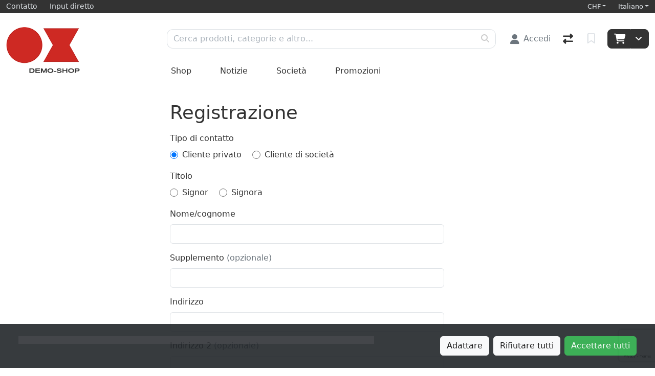

--- FILE ---
content_type: text/html; charset=utf-8
request_url: https://shop.o-x.ch/it/account/register
body_size: 73839
content:

<!DOCTYPE html>
<html class="" lang="it-CH">
<head>
    <!-- Based on oxEShop by Object dynamiX AG - www.o-x.ch -->
    <base href="/" />
    
<meta charset="utf-8" />
<meta name="viewport" content="width=device-width, initial-scale=1.0, shrink-to-fit=no" />
    <meta name="author" content="Object dynamiX AG, Kriens Switzerland" />

    <meta name="robots" content="index,follow" />


<meta name="description" content="Demo-Shop der Object dynamix AG" />
<meta name="language" content="it-CH" />
        <link rel="alternate" hreflang="x-default" href="https://shop.o-x.ch/de/account/register" />
        <link rel="alternate" hreflang="de" href="https://shop.o-x.ch/de/account/register" />
        <link rel="alternate" hreflang="en" href="https://shop.o-x.ch/en/account/register" />
        <link rel="alternate" hreflang="fr" href="https://shop.o-x.ch/fr/account/register" />
        <link rel="alternate" hreflang="it" href="https://shop.o-x.ch/it/account/register" />
    <link rel="canonical" href="https://shop.o-x.ch/it/account/register" />



    <title>Registrazione</title>

    <link rel="stylesheet" href="_content/BlazorDateRangePicker/daterangepicker.min.css?v=DW-tCT9Ms3ARARy2OCZ6HP4NcM3mvUn55XW_71fjFh4" />


    <link rel="stylesheet" href="/css/common.min.css?v=gm5ZFlvFNhj2KfeM1_WHOKt2NnzW9T9wzjS78wDWNxI" />
    <link rel="stylesheet" href="/css/components.min.css?v=1hZS8Ujbg8jRxREWoiq9FMdBs8Hf2OE70isFMEKCgMc" />
    <link rel="stylesheet" href="/css/libs.min.css?v=l7Bs9WaArH2oonFB6O5KqDn0LTq6kndgj80eNwNbVFw" />

        <link rel="apple-touch-icon" sizes="180x180" href="/oxFP-638809221140000000_apple-touch-icon.png">
    <link rel="icon" type="image/png" sizes="32x32" href="/oxFP-638809221140000000_favicon-32x32.png">
    <link rel="icon" type="image/png" sizes="16x16" href="/oxFP-638809221140000000_favicon-16x16.png">
    <link rel="manifest" href="/site.webmanifest">
    <link rel="mask-icon" href="/safari-pinned-tab.svg" color="#ce2823">
    <meta name="msapplication-TileColor" content="#ce2823">
    <meta name="theme-color" content="#ffffff">
</head>
<body class="minh-100vh site-outer ">
    <!--Blazor-Server-Component-State:CfDJ8DwmsRI1vehEq7VepNfQqW9i/nX2kj3GwfNjFcHj3EQvuBA9EW7dDcr3fqKpKaasDCAa2vbcub7zXzjkVve7K+rpIHfwRyW0C4ofDRGtLgVQZV1SBqJI3Y0Zw7M8+p9WsrUJLuoYqDAG1lYq6fotqKNpS+7SI2Pzodxo1fIdTTqRmMRFddK4XXk0tK2WWFgEMnhkSo6/rTUH8iMkuD3ikq3y4aW7w/VhLtgveGuUAZk+CG3ZBrMgROc3wkuNhaXlId5dRXhCR907xwS6SileVOZGY8g/0b+ZwRhUJn2FpmpDWifM3g3QekeTDxGamFnHPm5oJ9uY9W7vSw1ZNmQl79mR3YGfWHEbU1XBfRHBlYq7gA5+BAuiPy8MtHsJKDxBwr7ycPrrCZUfpgY8JKY55SWIDmceBnsB4oJh3n3yShAARE3D/zE4/00yq5AlbNz2Mw8Ff9TDidhGggij2MgBAsN7E+ZqHbW4ObsVnXbRFSBDopBWY/e4ah6xt6bu0I/[base64]/[base64]/TPwynMVkiC5CJZmUD6oCEbjZIaqEi68oZgd4z4GqyhzNIWAsLmP96KbNQy/z34lkLr0TmPQmEmmAOUkjh9320O+dG7Ay8Rdhxe1gsahjekupxWYK8Sxdfoqkz2SbVtczDspwg9Jj9vDuferEGNDsQPycTkuDLQULpA8Bu/eg==-->
    <div class="loading-overlay position-fixed top-0 end-0 bottom-0 start-0 zi99 vh-100">
    <div class="loading-overlay-content position-fixed text-center top-50 end-0 start-0 text-primary">
        <i class="fa-solid fa-5x fa-spinner fa-pulse text-content"></i>
    </div>
</div>
    <div class="search-overlay position-fixed start-0 top-0 end-0 bottom-0 zi4"></div>
    
<div id="components-reconnect-modal" class="ox-reconnect-modal components-reconnect-hide">

    <div id="ox-reconnect-modal-shown" class="show">
        <div id="ox-reconnect-modal-shown-hideBeforeUnload">
            <div class="d-none d-xl-block">
                <div class="backdrop"></div>
                <div class="position-fixed top-0 end-0 start-0 bottom-0 zi99 overflow-hidden text-center d-flex align-items-center justify-content-center w-100">
                    <div class="spinner spinner-border d-lg fa-lg spinner-blazor-reconnect" role="status">
                    </div>
                </div>
            </div>

            <div class="d-none d-lg-block d-md-block d-xl-none">
                <div class="position-fixed top-0 zi99 overflow-hidden text-center d-flex align-items-center justify-content-center w-100" style="z-index:2000">
                    <div class="spinner spinner-border d-lg spinner-blazor-reconnect-md" role="status">
                    </div>
                </div>
            </div>

            <div class="d-block d-xl-none d-lg-none d-md-none">
                <div class="position-fixed top-0 zi99 overflow-hidden text-center d-flex align-items-center justify-content-center w-100">
                    <div class="spinner spinner-grow d-lg fa-lg text-danger spinner-blazor-reconnect-xs" role="status">
                    </div>
                </div>
            </div>
        </div>
    </div>

    <div id="components-reconnect-modal-reload" class="rejected">
        <div class="d-none d-xl-block">
            <div class="backdrop"></div>
            <div class="position-fixed top-0 end-0 start-0 bottom-0 zi99 overflow-hidden text-center d-flex align-items-center justify-content-center w-100">
                <div class="spinner spinner-border d-lg fa-lg spinner-blazor-reconnect" role="status">
                </div>
            </div>
        </div>

        <div class="d-none d-lg-block d-md-block d-xl-none">
            <div class="position-fixed top-0 zi99 overflow-hidden text-center d-flex align-items-center justify-content-center w-100" style="z-index:2000">
                <div class="spinner spinner-border d-lg spinner-blazor-reconnect-md" role="status">
                </div>
            </div>
        </div>

        <div class="d-block d-xl-none d-lg-none d-md-none">
            <div class="position-fixed top-0 zi99 overflow-hidden text-center d-flex align-items-center justify-content-center w-100">
                <div class="spinner spinner-grow d-lg fa-lg text-danger spinner-blazor-reconnect-xs" role="status">
                </div>
            </div>
        </div>

    </div>

    <div id="components-reconnect-modal-failed" class="failed">
        <div class="backdrop"></div>

        <div class="position-fixed top-0 end-0 start-0 bottom-0 zi99 overflow-hidden text-center d-flex align-items-center justify-content-center w-100">
            <div id="SupportsVisibilityApi">
                <div class="spinner spinner-border fa-lg spinner-blazor-reconnect" role="status">
                </div>
            </div>
        </div>
    </div>

</div>

    <!--Blazor:{"type":"server","prerenderId":"7c2e283281d0421ca445e7c72327e3ae","key":{"locationHash":"D3E816BE1F0E29D3B00FF296670D1B54FCE15064EE863FBCA01275E3B80DA9A3:0","formattedComponentKey":""},"sequence":0,"descriptor":"CfDJ8DwmsRI1vehEq7VepNfQqW8IqbXwvGrmkGRxeeIe/LexOb4VU6k9OWgGaXAKGyu3h59lO6QAlIoJsbzWVilO0eZmE\u002BmRC9UwRxgVkGpijktBdoNZ8wZdnI4c1SWI0bhzPayrvttW7fVYQzdn0pf\u002B5tdZ0d7zDyLXYf5cToPivjCzp9GyTx8IuLqSjzycr261tFiJCRptcjiBT7b4motkmy2qksK5EO3sroJgFTAdtuWpSROsm\u002Bz5J0QsMI5U18Qvfgy42gQAMipQq2xbBC4lNPcni1NhyqG4BhZ358IpccMqIesYaIDBk7yi2XB\u002BZo0JMuUNPJQYUirJ36gC6az0M\u002BRJDSiqAdrbc10Cx4mvrQGDxdhRw330ImAs6UoB4HYsWmI1rAh1o4y/I8YE87Re4daEPIhC7yZztsiup1HYL98ihfj7OZIQ4uUDRYgmQq/xnjAdVaay5o9irVmMloxyryzRxJFvBvFJyjJkHWSj/BBeUBHQFiQ5fark7jB6OWw14oJ9219mD2AcZzRkPwdiwRk3APF2IogQS44cqBVOnllnpG5oKIl4ija5daylKtFir5\u002B0ZTm3\u002B2Uew0Gp9tFoJ0bcs6NhP7wc0TYWv8/TrQNX2v09N1hDWmw1FOheDul3c\u002BJeWbKX2CGh57R83e4GC9kT6rQYxUU3otFdqtTzqCrA9izo5wfomWzp\u002BiZ3IRkzxSphJR\u002BT7QKyxwfgcI05KaidjZ2RIgkmcD\u002BDhm3z2eRFzVcN6e3V\u002Bcz0b\u002ByyjSj7Y086qS4pAYyTGNQFER4gnrFfEp6o73nXyUVVBpnmF/lPEtjcdRUFWFDhtLBgHfu3doArftTIj2raW26PQkKEmYOBPovA0uMrEWPv4b1X9xcxs1ni\u002BJOX25OTyBEA667jNaCTxWIuA\u002BfSK2mdItGIS2O4eB8xQtWsI7ziZfMLtOKf4JknQNHf/BVxKDiZL66yerkIK\u002BDzfos1dCpiy7SnkIKCjtx9PBWhVEuZbvg4UoOivmSorpYNgJv/WofiwyRNoBmsR0XeHLFr6G0IN/Oh/QLcEEQWeZemW0ibKtkyixG4xwrCRKqeF1F3wA2zk64R\u002BdG2ZUdF0KkDNKRT5ysmrrB9HyvOm5M1iKIloqj5S7D/GMhmopIJ60iGN2SoIYyiVxsLZMrLOBiR1FVdgTcX19jtsxLio/4k1nrlAPBhoQLu2175iLx6s2r2uzPdGVW1v8Y37kv99gOeA9HaZ6UOtNx8GEJbd15Q08NTG8GLtr1w4i6rj1hEAJfd1ogV/hJF7UrOSbTmXbZjSHL5v5b1Ser7Zd61G7IUBYNBEVecYaz8fvRjhQO7ex\u002B1mOdmO1hDTGD0DQ3epXB3EHp4qK6EZ/sUG\u002BCAMhr5hHP1RweH19TxnCVVHTMcOO0UkGlWrpQcHyGJD4fr3IQ5/AsuD6MNehK34lWNJ7fCbI0xQ4igXPHZIxhSf\u002BrCSIQv/y1mqBGvkLdZ4QvAY5MmBXF5t4\u002BU5294n9wtBr\u002BZ0oLY2E84Qg/AXpmH2bhSybhQXuCbkua81IVXfO8G8L4QeFWm4G6YWb49nlnj8Ez3N2j1JUIZYICZA789enHAG2Vjex\u002BELWngFsydr5y\u002BAebogYzrcCFEag0rQdySndBP5Y/aubyJ7kuZoEo5UqeW8MTA1Gepj6BU\u002BkglNB3M\u002BNFlGytQ0SKeBkPh11U\u002Bd1ADMU2aWiC26m8cUVQNQmWSbxvDYC/cG7\u002BwkNRz4JWm\u002B76L4F/b8JwcL0g3ovV3ri5EUlVyTnK6s/vj0XjJIEc5u\u002BxjZaLI/opYOTTf5MnipgIywlW11RFImoGXhMYCjp1vi51Vx7\u002BvfTNFij2miiG0lZo8QH3e6eZAve8/GZNFt1EAAW1ixtb9LOJxHcAOUo6SnYUmVUyustyTpxnqDPb3H0BENp/br9IUbmrZLJNMt68ZTeNJXIke/4yhleC5Yo0hwTJgKEpxwyDpK2WLj13vtEzwDi5HrbPUc66nx\u002Bz6rxRkMrLLuailQ1CYxv3nRQInzng2SMJojuvWKbM40454CEDah3CTRS0Mjk8XOcDZXANk1G7SGlZMd3eAKnHYnmYbJGpX9CIZ0LfL1Q0CpUOsKTspY1YLTAOZAL3YNnoh84IjeR\u002BAf9B0i0ICmjTfp67yk3WXf4\u002BIa08YT99huS7Yzh84jHLr3s1/RsHpCHIeL39D2qNzW6nzVMuUf17DikisCbvJPaUQGEdTY\u002BrBEA0HQpRuETiVYcL564rYz6MW1b7pCPyJMr3yGoEzEWrAccKCfDiC7t42FWtnHIZhtZEupziFGTHd857eh8gS0xj/CMXrlyEyvNZE5C9aFi3JVuxRUUHPmS/TtYSzgJPMVCOoM03VsJ0PnIqbo\u002BO8l36BW5TUTah6zgHc91Gd/eDIt5QR/7CmR\u002ByrzmJLNQyhdjDUDj1cCOWndbYpkwM1jSh6fmYmbyjlYmSgiLh2G58WdJrWZvv0sxfRBfSfO/niarCwRuj/d4KackIV7lnxXKdp4nU6JsOXBnKMZePYGqEf4jQZlQVAVcVCASZWQppfzy5XSQ\u002BXwlplOwBu0aNfKxrE2DnqEzvKn0Rzxrojvf\u002BQVA7o7XMwf4PvGu0jJf3uSTp1U/j0HgxuIid6TRII\u002BcIKtprWDkqTfiMAkgzn4JoRJ9HdfDUGnGnYObjIqjuNwcuetRbJWdz\u002BNTnq38n188chjZoX/MVXXvZX6DFoItznI9TqjhNRP5R5hfBZbaCsYBXOzdtMji2kiZrTSXzqOdQoPkDuCuM3VDnKykNMrfef0J/i7nN6obnhEVDaWSHjNOKkQfxKrDowrJXZKz65YBXYATYIcpFX7fIFT48soLsOk7bkAQwdiOZckU30zNpoXVS24cIf5ztDxBy9xc\u002BmCjGILLYh6wHDI\u002B087fqzVt4RbkL4r4xn0TQvrn88kFVKXV7ANcgOqdzpMIip6BM\u002B9bfzNXVPswdU7BfBuMH5FHwE3IBH3NRN53io5HmRZFsX4pnVinNjNvb8VPL4iW6nUJAjmpEo0IkMBmSn5MOKICYF8Uaus/KaoKDAzRaPJH3bbx2FROPxQaM6e9PfkBlvHP3ozKFaqn7kyO3mmi3qJzNj\u002BQEBXWsD1b6vVFnzuNsKtKxRpktw8qzH8uZcMxObRHLhaY1H8gA6J1maWIdokkpmacM8tyE6sn1S22pTwMGyucUNxXjoi\u002BJoPv4TqBGRs\u002B0/xrAC5Bele0dd5VuTbqA2nQl09pIpnmHhhQf1NmDcXMchMB3Gldg8ypq9ETk/MMxPA2gK3G78NapJp/5dKD/BfyUzGOaIxLVBaVT2TjWvKnnqMRS\u002Bi2OPAqtj5ML6R20mjRv6yYoEkKdRdhTwwGCqZh3epHrZy9an7x24w5OK5Vhf/kogekgIMxsfsZiKXyNRv\u002BlxZV5Yx5femZl1JAlGk66WtlqlXx\u002BnzNq1gKm5Vwq3mIfZqRQUn1zZMqA2UCDydg6xsQFY8Nk/8XNWK7w3SDkkMn//gJNOFdPuIIgk0W2PCvyuMQ8Z5bDRNmt4HB6y9S\u002B4LSFpxw0d9GU8/YKlnP\u002BdfE66pJKs1arlRyhDXdgtcvyqZEVJK752tizQvg5t5I2faVrNQDSS0hZD\u002Be75bqhw7jGhFwu4G5feJOeFwVg7UirbFBZD0p\u002B72VShY5mL\u002BuMgDq8jFWofME2I5V3HrwCjj1Qdr9qvF2u28wTlfwNvpu/iJFKqVerJXTva9/RyrKx8mtUEuWt8AemQ4gQPTZOOLSbkpxTJnK/YIg0qtETXmmSBKjUyx139ce/qIqW1QYVnd5\u002Boajs3n3Awxzr\u002BOquOTQg70lxZb4dadyQouGxpKwthGUmZVcxlScGASLrtHU8DQCUMgGfDQc8yCdkKXp4c2E95wKLp7q8GRWaf3dvzkAFouf8c4248vB/jpXQ28zqajje9JdBBsWiutH7LXmyONnGhzPgxGQQPK7t0bK/cHKmLXLTKEBtMdC9h1YogqyQFbYGGbTpSKz5OASbjVSg/f\u002BQRs4Nkzt5dUbs3FM3m8JPq/kmOdzranVoRk4bnimqVi2YUvb47phr2mi7EIWevoxi1Bdn9zFTj6eEEvYD2z2lSolP6u380\u002Buub1MSJtAbW7AUTzyh3Ec/H9/EVo4IMQpzsFYGIxUffgLYDvREGWjZMA3FW8x0mih\u002BJ9TzXB3\u002Byu9kbZu0c5zoctX1sNegV/X9dmwhmf5Vl8xYe81FHp3x16TitilAsiNF7bBG6eh2GHR0UdymPFX2a28vW4NV8If6GR57JS1Kx\u002BeGDIa0AshdINVvlvEpFzQ9U2smpTQIQbzYhqG\u002BYbKRL3pDAf1jiGaYNZlQ0yB5SGYydfswFyvNg043rVtN/NYuaFgEKabujqr\u002B8P\u002BzrKvxg2dhL4zKRBKA9n\u002BuS750N1QIQ9vGJV2Pfc0cay1h5n\u002B7urhduAxD37XTjWbSTZf8lq8quNq/dPlyqQeEdCyiVhmPola\u002BcegPNX6d1S85MzoPA9BglZoNVo8geI16sKOK1mtg10KQB3FVeUjgIbcvrJkOJHFKTzO4z86kcvwMziruUDLVBjZG\u002B2U7x/tr92zImB4KCh/YD338oNEz/ik4JNFjZebkSlUwCw1eSr4gKn3JMQnt8P9M2nM2vmvzaXtGTi8oLSKcYW8IdBWjJ46rtYNw11MF7pmoWhsRttOQqkKEvmNORCToNFReDHvvNPwgl2CIMUMoTBM3Ffq2UM4oaDfMM8S1SZWfWg0t/cYWRIbufOYAQIodetCGRfdhEs0KgX\u002BWbDF5\u002BLn9VBO0XJm/wfXZg\u002Bfh1qVLps0ZKO2LATiBq2Lh23n8GSbVRHkBogWdxnBf/g642Mtx5pWcQEhvFLYwC70auFl1raN9\u002BwUIZmkXLwwWr\u002BmgvPMZbnDKWXEaHPrnMHFDXfoiQjffoWsBy8g2LSkeYEdkkT6QeUgQdLhg6DFx4HFEvNQD6pbcR4cJiAlurk76XbOQh9pxrJKtXk4Hb5zYyFoDgl5IvvkUVHduOr6z4rJMbHLa4xi6oyY9oup2nTv7rebJEhM9W96tpuxUK\u002BitWXEW/Fl3wi2t9m1sXynar3RsCznnFEh2yy4kdClAVPDTwLHz9ww/cgTaK3siKsqtx\u002BA9/16dIjm5GL3Chq2D4Ciui0dXNcYZOIRr8OaCo5n2gzKIwOJUn\u002BS47mFVW8eJeYCjkRCq/XkMI9dfY8anDzkjFWHKodeuUfBp9SE7/Ucgu4DNChfRms\u002BuIZaCQImL6uCyPAdFbMA6xBi4mgYsy/KsGDcsD4ytbAXG9oXuzjpkAbOEk63vG2lnvTbFis1V/VOVlLkMD1gI3hQgswSIsymFCZGSoGn3C3CTumvpKbRaNUFjoqxJxIIdKweicp64OUjNQRYn0jeUrlR7qQmxXJyAWqQLBqaSKeWY5V7zOxljYQh\u002BUHPN7anW5c43yv2UkCGHzokfzDogEeEZvPRzgFQEqWPWwbCbz1YmnfP7kAPRCcQVRFAjY0X21KvsvZNE3449abrsCMiXRZacj6u7elTf9/dmcw\u002BG01pmkmtgzu/f4gpbi1lVP/IlQw9HTZtJC1bOGD\u002BLyTnUIxKDxbeXaI1voS3vK/uaSKCIZ7NnunRND8nOX16tgPibb/yyObi0S6gsL09SBkEa\u002BXUEYTAuzkc8p\u002BB2ZUHYrXmrQCS8Ewp5PRs20Ce28CpAc"}--><!--Blazor:{"prerenderId":"7c2e283281d0421ca445e7c72327e3ae"}-->
    <!--Blazor:{"type":"server","prerenderId":"cc457e8b6ecd408887f9fcd6a7da4011","key":{"locationHash":"53579E228B69876623C0C515955F2374BA749AC414C42FF89B72F2A0EC0AD849:0","formattedComponentKey":""},"sequence":1,"descriptor":"CfDJ8DwmsRI1vehEq7VepNfQqW8kDbG2PrA0psD9MVEz\u002BikfG52l3WkbTAdXumXTglwC3Y2CFcW3pLp9o/NqsMPD\u002B4pBUxZ7LYChJr8TtD5GodG0Uc4aMLbDz4bPrn1fu2VT0PepRln4u7hR8C\u002BpwtRWfRtKs2ojmwoVuN51LEpxNYt9o2Wv7zREZkDKbE93bTcBa\u002BLfnepHJNdR\u002By/KVwe3wIoZs8KH4WJKTcc2Zvvro9RPx2UHEhd5kNL83Ldwl0HSX1cZHTa33W9yB3\u002BbPVBeP0be0Ui2aMCMNyyli\u002BocN90DNmgjZgblI4UByNkKvZps0Z31QJJydW9Rqb7Yc8FwmW42IT4qf2IBUvqrW9/rANV6ESGJcgWRvZbeH8VzrPHQSWF\u002BMWUgPzgR83TToAbOCqd0k6MF9n2Gi37YvnCWgrhPiVRhNsVA6ZGywV9D0P3h8TMmTvbY\u002BostmsiK2S16pTr4q/bdJPx/tXZiblFfOOY7v5xCeUh7nIb0Q\u002Bet2FirckB1p6idyrVVcX77PwiJiEyysM0LqWZBAhBT4mt8Db03Xqt9njQQ0FKmanof6BxFj0WPT\u002Bx1mjON4cnTqkgp/Nb656WJwre3K6Oxc1/4pGypYWcV84K/T/0uJjSJq6wtdhfq7\u002Bn3hnf5h12pD/8BeDm6FKrFAlJwnVVU4CyXaEh9"}--><!--Blazor:{"prerenderId":"cc457e8b6ecd408887f9fcd6a7da4011"}-->

    <div class="d-flex flex-column minh-100vh">
        <header>
            

<div id="metaNavigation" class="d-flex font-size-s bg-primary zi10 noprint">
    <div id="metaNavigationContent" class="container d-flex justify-content-between align-items-center text-semi-lightgray">
        <div class="me-auto d-flex align-items-center">
            <a class="me-4" href="/it/contact"><span>Contatto</span></a>
                <a class="me-4" href="/it/quick"><span>Input diretto</span></a>

        </div>
        <div class="ms-auto d-flex align-items-center">
                <!--Blazor:{"type":"server","prerenderId":"fbff94bbd9454491916673e13c2a790f","key":{"locationHash":"7467045EBF63411CE4AEBA8D8BEACC5B153CC50F9BB22E7068ABEA28015A0B84:0","formattedComponentKey":""},"sequence":2,"descriptor":"CfDJ8DwmsRI1vehEq7VepNfQqW8y/UyHPOl0XGhqSXP\u002BpPp1XQ\u002Bqrdvt7pdxa1WxDIKrJHhRm98bPFPspX8nZnC2W\u002B\u002BsNAwVUa\u002BTiS\u002BD8/QYMf5JQQTKlxPi0DrEt7RP3xrTwsFT21n/m9b0ybL8o9AvopgQgKZcZRR3cVpsUvDqGEY4xOAR9s7Xy9gqp/7/h\u002B0kVrJcd6N9EEKmT9NDXWOPT8zgvAxxBwmpELvD8WLGdInGidzigyPjY4UerE/Q\u002BPj7gAQgi3ZsdERqfz02p2cQ4BwVvYmCYEtfH/KKCs7\u002BOx3FPrwII4X4I5DciN1lQ9Z9fcEcqrd8jpK/[base64]/rIuy\u002BVaoWQ8nmPyh6eR2/VySGCAZ\u002B4rlMq5xKi0g6uVBLDUAMmctT29vqYad\u002BPovDQAbVgpNrSytv1ztiZDZN8v2Yl/e8OjwPFk/JX9UI4zGUs1KrW31ex7CcwSJiHr2EWfAAhkTOTYvNPmQT4Dm0ql0O9/00H3NjErzR3kcjxMunEjcpBUPXNVkmAFncnxBLoqJ4hc\u002Bc2F56w3WR8/\u002B5pi/rQIR8AjZ1aVaOVkc0VYli0Vt/3QbezXWZlKf5MRekriKcLHtKai0\u002BCFa3VjPPI\u002BBB5ulhiSuZyHvBmCeo705I/WRVZwwYoUn52BYyQA5KQANhtBfNBvjoQKY2ryJqaeiHLTVTDXt7zwZp6TDKYoCKZ7UVO\u002BfksINYzHsCAWDfItEj0lRRz6Hzq1OzODK41aq/tqpkpZeE84aqm1yi/kEFycoSeozeQt2nutRHLK7POwVbs6HrsnasmXhnjZIp9ZMPOn0H4sLkq2iB0MB8tbfG2pitL5CjI0/ZtPz\u002Bxb29Ynh7vsOX8uRggjiW9rtHR5CG3dpUnCK5HN/iGRaL4AnROQDuzYFyYaY5LSf6EBwlUEDVDgXhJnmn6V0pUFIbrtnAA/RDeCY2UTohmjH9Ym/fYmd69KGvQ6LRHV/td7VUxZfFxbP0TlXlSUvTVwRL/ntPkxtQ\u002B83/ZPwqDr9Zo1yDSP5voH6KAuca3wSqjVtV6OukLnyN7jXusIzEp59seMJO\u002BZvXwKHfds\u002Bw8T1c2BbQDKkrdvbt6rJjT3613VpKccJnUb1N5/oQtdJmyKOSE/DQybYC0Q/SshbU36muMpwQnXfO4yihAl32MFCugqL/3XqKzIPXbM8FH77bmtu1wElYCPdueIg9DBic/VVubsb\u002B1FHSh9MUJ6dQhWvzJXMO12pQxqgd194yOIoIBYDhQ\u002BZNj8JHZo5iiU9zXbt5f0S48txkH6ly6mQAtODp1Nh78n70CimaWPVs0M6eLaCGQBQhtWTFZe1hHR\u002BK/SDFv0N29r0plDSlUZ1BSwepg1gJvszKBXiQvL1C4SYDWwpFR\u002BsmOxj3MMPhbRkndqAcrUcRnRsDUGwo6C3DQOTm/ngpGCqnECn3SrIc3WA82Ih9ciLrNwKKBRgsjmwk/GqIjjjWDb7VuLdnlsIYvdfNjcUID69NW9tsI55d\u002BnDyog95iKHr4C2N1t/UOOenWuUtivhEf\u002BllW2HUxjLB\u002BReoVg6cPN\u002B5aPtoBxGU7ktUcLC3v7dn0VzUBBUY4OxNciS8pzJU\u002BrBgPx2Maja39sRvOFp/5Nq0PtMpz2AGZTy9mctE0w/cFsUfR72anGUUjcxDT7lwv2scv1KWhhmcujZ0xzJCmZc4\u002BaLYrrsIl6vZCDHKdSWopFoSAc6OIlRYPGcJPpral5Qjalak4lYngfpekj/n0IBJscaggnvf1w6hJZPtrTLdmklSUfwDeQwFY7dFMUcuNm6Ne6O5f3OeXOTNoiNbFaAkK1JRSNW81YRa4ZdSQWWXPnoJ5MB30anjzRWxphDReNlcdCv56eeA06acj3K0pj2AQQOpfGJrIkv\u002BATD3V/PYhKXY1Bjj1\u002B/cfstpid9dY3rP3cAbFjNXSqXVEeiVNM\u002BjICLaS0S0DRxdK3KLCUVZqE3FoF93ZJtNrbTWZSNDF2vVr\u002B/laCqK9avkJIhj0DomVl2MuVApQd6E7gMsmOguzk4fd7Z\u002BWNj6wYPNzZxOTHbPtAYlUXIBRaQcF3qFCTWHuwCasHr42egyyqe14FDTzWZwuQCBOo3YUlxGWXaxvzAMGm2hwrCqTw9FTjOB3bBUoDiqHVT9Q8kRv6X1TY5oiE2JA/kIrxNMSPjTJ3IsDftxoWhunxAsWKclOezkCu86Uwv5hYBiPncgVVaTRhC6vnN79TadFhaEuJlNG31m0b2\u002BvRbJFS4hRq1uwsNm4cBc2AnVnVlWXH8NqMPJzg8pQDkDtks4K4nyujF/VEFgS4PAXZ4EsTZv8ll9/JWbjsdM1kCltYZc8f0d5sJuI09RV/xdMiHLJsBu1cqDv9eyir/Q5n65lVZnw5glTsTi8wv3tZN/lv/lfOcUgjshV8WmsTPlAu279/V3XMw1q6OxRoANa6PUHGS3/VfHnAakeUAUyjBmxYpkuA8rX7CCRCgl8qBN\u002BjgDauWqJEZieWgVOo37I8tL1ipJfR6QgmK1ggF99ANwfhVnLfEpm5sFdMvTFPvfhGM3HicOKzWoWW6xIkb9WOwBs0Ij87smdwbGG24P03qIbtwSkshq1mbstt5ppwASzzhOXpnnSNxDUz61fO/dgg/jVHq9AlLYib2ZzcZ5tbmeQEu1wdapXS\u002BRmughxbJpO3L1TwFr001sEKrro6PMIb3lhtWLLRUMWzmBCrth93GkRdPLAb8onIlRFGQiIbNKWDfo8F7CebAlXdFA0jDJwskpbggK1vKFSlAFDcC9CVLDnzJ0kgMyh0qEleyPvJnKGeewC5msFBRdRF\u002BxWSTAgOceNNnADWvdlWPq\u002BM2bbKnplk/2c6tZ9S3OhWVZLafMXSmju4eLxMOyw6T3Qm4WainQ5\u002BPBVixcUurkh\u002B3kBVO9TiXT23ykzNitIZAqpsQiQlHepno9EatJi17TnQcrnf4h9By8gmufuQtNl6/cVHPMWFuRllqd9LwcMv\u002BrRMGkiwxajXyYLsaiuq\u002BbC1hw5ynMtEgGukAhARVKzJ6fiummXkIYr/LTqtJZO9adcs72Ek0vCt39g263K7VclpjIHrMIimoU8tRgDQOnQWr65tDIALqI5aVfftYO8k528aSPcV4/V0qzdFWa/ng8zwi6kAgWTDq4blz8k1Jb24j7oyV4FD3DSz/1ZsjrouYifWHHft0Wit3/\u002BqljNjIO3mJHmP61ZeJDUDlsIu/qgPG9m3Gw8FziiFhu2vIB1LLInswdZfA7hr/SNxvoyq6QnKifk/rVDywyZ1OpAbe5j\u002BS9idmJA6Xc5ofU2wgJAGa3y1Nc\u002BO2w1uznHb\u002B49UpHM\u002BWmYI4OH9ScS2w9zhWZ0hKYl47WFjyNeovr5qBoz8MG2WlQpbjJEkqskJD040rU5cue5bPxQxH9G3R0N8KznD6vU8u4EemZV0mGSj71xl6TWM5zxWNdB32eItncUtqDxmCf/aHHieLG5CgWSTKGzOQRnUWv7nh4OIfntdCav6nOyZV5KiTYEa/VyyUHZnrTgoA0Xl/E3pBaG/zIYnhYwKXXWUGrMT2az4I/Vu7qukB2Y\u002BN\u002BE1aaJnBIH/b566MB3KBcY93CcqFKv/dqQ5Wxls3t6171lK8SbkjiD1Tw\u002BJDxs7AxRzTckS789/azOMHxDi54Q2lStPgtkD\u002BjzEE73JX\u002BZy\u002BDThcHYrXw33Dm0PGe0WF8n/mdx0q8HmnCwj0ssxijtFRQ7w6ivZUJxVtzJMVoMZbziC78ifXlHjgn9u5l8H3UlpHGqwsgXabw5s\u002BGJbjPXaA6dCXU5n\u002B7jLzROCD3PRM1y8K5yzjIpB11UIxRPtIYFc\u002BN5tl0L8a/s99ugzmq0H8xcYqThxXM78Z2el6bjmW2Vh532GWwK9iWZB\u002BfmV/wGxdDOAqKqqu6G/WkeZFyxj1RacV/NwKOoEUWf1D6mCyGM\u002Bbw5cbUGa0vQeMcWN/XQqffEOOEWYE0x0xrzCdMBHFN7l76yMWypI69wTGhaXEtOfWRGjbU1KQUC/eJ2\u002B7jdPyrnUIO0i5sGma3FzARd0hawVzw7P0PxwSzUpV5w3IEksWGisBWssDQtAXCBihA4Yd5SZH06YWDURYYVk4/JE\u002B9soyuNFLxP9oa4j28VC8X8FaYXyjntrXAKaeHOzcJlwM3ohXL6b4GxFfgYrdqOOaLYsTbj80llDtMqvpkbSS2mSB93IvOCajej6rrPfjAbpMKnvYt//U6rFgSDuZe\u002B/58BlR4vxrZ/MOQdJQy6tzHP25MhT7SZqpb/NFBZs0fD3eJ4IAGiIE/8Ou604eUYN\u002BR6sII\u002BiV4ie\u002B0r2UwFqbYjYkxWY5UC7y/pwFvEqky7FN4K/9bFj79C1\u002B38ZBrPHubgwkIlXcwa2WM8QXR7K\u002BA2VYRu6LmWK/A6sr3wwoVQlNsjO5ugMIExidQ/OgeRkrSTeoo1rjTxTN6vUXyXCPAdK/UaDsqS5mHSqvlV6SYH8OI0\u002Bm1zGs/A2/ItyqJD4VhMyVrkzRo1Vk75oqIpxfCGTUFC2SjVi/8Hak11F29\u002BoEuzxiMmq6iwZv8Zdu1ZQGIMYDKX33dXQq\u002BXk9oyR\u002BRmLKLLCdIp9QqTR9iwld\u002BCZl8LW/b45BG5LcqrkLef3PtHDsG1SVN8Taa50WdydzNgMA8\u002BN8FTyVVFfKV5ch/9Gr0QU2PH9o4DY0AAD\u002BdIJWuI95bg/f9kegdnL3Cgkvakf80MPPseNJF3TPRozuft31LKA1I69moutTB2CYNjFyECIptlddoKaAXgf016v6p\u002Bg3wLH/mNj/1qRCv330VIXcn9Ped5bzAZkGOHvgl41l70v9xqjCCe0CM9madJF0mQBMtasSWOyR8ZevaviKEJq\u002BCfmLRxasWRChSapI5UbfqoM\u002BwBG8Rp0engZ1XEnVIm2u4XlJnbHFFvHdLsC5Ad\u002BFMzUwEpwNBG0kI41X6crcPAQ1b7a/MYbunE1g2eTZxC/cwY5IGOBkDguPJkVDEYwkf3b\u002BJvBNcU/BAEkskbTldFXfZIsMBp/5QLcJZEu3CliEcP\u002Bbh7n2ttqAeiovs4GEUscG83IWFBdxw7qhDXU6awhdUcM2jZpYaV9GvwkwSBMLq2pmFa9PitazF56TAm/uKNZ2cBEGcEa/1kzZ78JueZcefSIIGupclp2sMWIYadoJor867\u002BZsIh\u002B1jCfW\u002Bw12IItzsnIU60ZSbokdbX8IsrwbJEcqYn7tqI9T0T1Dh9ENdNyF\u002BUe\u002BZXQF9eiCpaDTN\u002BGFvG5hNY8u1SNPUcDMNLujeVWN5fcSd4d98cLTzipYnTW65ILyvlVw0cWezrfRGGVxEtIeLD20lMXw19M5vhKxbFbBDhSJKhFOeRlX7x5SOC8reeO5e\u002BiB7BQAelZGZXR9ReWGa3Wzpsp\u002BE9dfqaTTZgI1jFPSLRHKIgSfvavJIW6aeUv0d6zYcDIIGs8U/8NOLTRtOcrEtylLrr31A9Srjc1gcHKUPgGhNsVgwk4h7jvEnf9umb3Np6gIx3GIAE0k7n5hnP3YNABnCXh6T45zCNQ/UaqkVkc6kC67n4E9qt/bT17uTIeE42rxA3/p9Zpy8CPe9iJogmJnD1MxQWbpBxrfgwI3a5UZF5hyxE"}--><div class="currencySelection"><div class="btn-group"><button class="btn btn-link btn-sm dropdown-toggle" type="button" data-bs-toggle="dropdown" aria-expanded="false">CHF</button>
                    <ul class="dropdown-menu dropdown-menu-end p-3"><li><button class="btn btn-link">EUR</button></li></ul></div></div><!--Blazor:{"prerenderId":"fbff94bbd9454491916673e13c2a790f"}-->
                <!--Blazor:{"type":"server","prerenderId":"c801266a3d54469e9a340b130ea094a7","key":{"locationHash":"339243180B8CD4C5A910E54761CE7E3BBCE24ABC7C7E53D7FEB9F296DD836069:0","formattedComponentKey":""},"sequence":3,"descriptor":"CfDJ8DwmsRI1vehEq7VepNfQqW9V6y6kGyzTHeqz4FgotpkQT0L32A72XakeYjZBE4tEkR1J0Ant\u002BGCEkiSVzhJRXoJd9Rlby5zqYQh5WiNz\u002Bfid6K2ieV51tzO/QgLCdH6aBG/66aSeD/wQrUwhbuAgYj8VbG\u002B5QPQ36kR0jGgd7FZ3KWCUvUYbADXxiq796xb0DtGHoLWrwqEviSmrzIWgeiJUoYGWBtV3OMtbP2/D5q\u002Ba\u002BjOUDBq/f0a3T5bF/BU1L\u002Bdu7dqCQna2l/a3S94drJxcJwMzvtS5JWKzH/zFGRsKllzpEL5FjLJJMK/rKK8W7aex7U/WRk8he6cP7Os8aScmxNlDyFxO6\u002BcTILaCrghBx6ICg6JI97HEOHJBxMZkG3uzfI1D5DUuzkO2GoDCkwwAtkZaEZr3G4JRLPjDOlrRhUMj7GRmqV2Xb9eo\u002BarAz79q8Hl\u002Botlfg40FsYqHxNGhRP2LkBAqALAiyNhm11Z5gTXpP2cjiSCrCb57D4kiouC1nOxQ0JuMSG/WvgOgtSysxPiDHB3M5A\u002BEQiQ3vfI9\u002B9KYJnErSyVNJOQV8PvGSF/VMtW6fL35UiagUwjRY3HKK08XUhQ4jiwSbRkeQNyuhRDHqUALru/5t2zLy1ZIK0PhG8bXxDKpOWmV1s7dr\u002BNDXhSovHmsCMksWI8Kv/I2fGuJOb55FvCAT4CBwUciS\u002BFlYq4Nd5C3OYyqjGLqB3I\u002BDs3zOUR9Y\u002B\u002BL1gLqrSUa0gxXSW7LCR1tzBEf3DO5RCOj9Sg6YoTNzm0yEaxFj1IvfLQ8lT5ELpQI/MfemOuqA9ztPlIPVYDHQ\u002BzOsnOao6Y\u002BftxSKbwDGNIeEBbPFiy9Xm/FXd/rKawMRgt/kAIKOP5ROd20lV5TsakiDq4rRXsQovk3opdAdfwtnosQy0aRtW8TyWMOFIX5vj70d5DO2AC120e9uMCYMf2BJyzVLCs362gYXCVQIX4tNpVTiH5NW3\u002BvleZlYIsto27zKMMHMj0sA5qLRM8atIj9ohRKn5e/jVToVOKHtKQsXV3DjqY2bAjZB9NtcVjgH5PeG9JraA1hxy9afH6zX1EYB5wjknXZ/wQg65po8ArWtA9m/kmKknBa4wAXzs77YRrpJuc09HedkFS6L3JxtCnTF1uwDDMTGVGeJeDwR7u/8vNPyVMReP2jmH4UNQfG8QflBCf9HwRau1rj5J1NQULkkdhiTdpaO06ztTWiKtiewyOB1CTX/spLony2LORmIlMyLDBSgaRUmMhXhLPmFkXT1vH/qq83hawqJK6qiTBtM1iLE7COL2BTb5B3Drvd79fS2o2dcOSJOy3BQPQA0crPUyv2MMK9D/3FmqAQNSIHus8ubPhceZ0eTUC0r/91pjqFW\u002B5P6FHYgr9AHiLJbVpHjSF2wrIbC6DhzfpxFNgcwGfeqr\u002BnkdMqGBh5V3oyG9eyrmnsEf\u002B\u002BjNtmBRJM29NIjoDD/DYM1QszQxtMZ6zzkHGaVZiK/8dV6Wk0UJ7C6FQRKqq5Z4Bui19Y3jVus20KnRDSr65ewsH3GnnjkzpCGhusoZbO8ssXTMPx4EXMHb6rmb290mGCopmRCezO1XvDTQ\u002BMCkVANK/ZaxKmOtkTu1BVGq5\u002Buq\u002BjdUd6wufv3zc7miZrXMBYNRV2zEelauVwlrNlF4CnQDlmQ3a/UwcMOmEQlYfiHzroFnSlbbXlXk3/bnrwfinilwkNed2fDxs54ThIhEcabCxAtsvCBjOHZEsThwJZaz8F8yjhlkbGyaWm\u002BL0/55\u002Bd\u002BEE7XaGecoS6U/1NoHFoObNPsGZaD88XPen0zlzdCTOv5Su4fYCAp8tHP2gQDi9k\u002BFGFLIYQl6JMzhpOGm\u002BC0kisgp26Rf5B9beMkxRCel6wjTTbPrpievrY0ooYLiltsF41Hp7U01Ij6YOeF/RdaPmfhJlBmMtSa6Oqoat7lMG\u002BTWN4A2A5R3MTxf98v046D1WZJmdterHpuvaS8hR8b5wVBtSSsLEw7q8P42NFRcFCCIIYBbTgolGaMSEsHpHD\u002BDRDonw722ePQyBhrC42c5Nf22ewg77PGU\u002BJtTtDCMJE8ULSv9wGCKLrJo\u002BJru3YXekX6yBYJUQ0S2LoF0Sxs4Fd0UBo6CCQuxwVgw7AAwyJzD1bmm1Qwey0bZBH0fBLG4V5ig5QYIGJQT2oRUw\u002BtFxTi2GuXGBySOq6KqesPqMj7vTfbGbupGC5SGWOtObZpgKmGLybHov1bj5/Eu6FoNP8xXIc1otY8MyeV4Z/L8ka4QuEKlLRRkFxkQFIjSajhBU7xURZq4552c1EaaPc36UkKUAFdSPG28UawxkCMTck6BhnU\[base64]/Gx0nDyhx6FSyzCbkt5tHKMzy2KMVgE7r02pmilgnw/E0EoRZeIKG6x3cVSxcJbsVJ8pr4\u002BsU37TlBffZL1vctefNzoav0J4DjrKRbmo\u002BB\u002BURFI943qagNVEvx6A9zcS9MaN\u002BpWdfegNockEyNKAOyRifKFubFgRdyJ\u002B9Y/Jo7niJSddxM4DPErTqnbe2/7Av350EffWQ7fjQTPto7BX3yYLmZv0CvP0INlt80iduYwx3vqF5WAgMSHKSUTIwEozpNOtDShE51yUYrH2BJRVF/3HbzUV\u002BIyOwOLZHoo\u002Bu9EyAEnNuBvdpQHCKZm6aFM69Qpu2Vhw\u002Bvtzg0M3GkbiURleY3yYBywdBQvPXjOJe\u002BsW6ndWMo4IwSYDUqr2vf2Ukzd99/chAGu1bOBS06O10jYt7eursQXvEzNT40vlK5gYbvFcoMk1MBIxBGNmT/fPniuxdaCE5k5FEtRM31Jdeeb66RV9lh15qYklS6o/EM2QQjC3NtJKaJTcvdbsMPwdrwWfTRpLMI0c4psnFkDaG85080TC7AonzYsa4XNR\u002Be5W4Vqk9dXUIO3qgCuRI8bPdsN5TcBNOzn0hx6qe25ik6m22y/r4TS8QL4PvhvnexXXv73mkXIcG7\u002BKpyoz\u002BuX7PdOx0GL8sPlf7unpkW7Ozzd9zIOLhwPJPXQkqpm/21UQd7fpyVcmH8blqEvkuzqEUdSWFS1JLhvP43RpXkI/tt4ilK5IOuYoMUxp5JhYA9KGFOLVMZupJnpbYjXQJXo7RL6As7qqh1Ik4YuDiUWUJy1\u002BD2HPFEbPs0NJp6tyErc4ts/EogVGAVI/nke\u002BzFiuGtSSPkt5/0UJnAAidQk1hls0mCkniQyYsAIVis2R5y2RsjdsDsSulqzvsROHakvdUpS43bitLmciZwu\u002Bf1LOJi/vY\u002BNdu7i0YeObHTXFDkTCaY8uEVFwkPvWEuPfp\u002BQ2CE5wor8lsE2jFsbLzQjc3rsczUv3AywtY1mA7SXVra/fixLfqvy4PQuhjOGDAhZFl8dVhxb4518gohrOpezJsB9yTAF\u002BuctkbfDX28bgBJr5SamOupqI6VfgVce9Jt6LVAO1MJfZoiZ4uhsGcilER6OBDOruJOzbSA7j7eE0VJaDcxRojvp6\u002BoGpQfAcVgFuLvpa7z8gDg7qxQkkzJtAzl9kCSbje8PcNYgyC4wqlzFAnreWlnZt8C00s0zSf5RDlcomlasr7i2OBXixRWcHI76LHtswoFL9QeYPysoggqo/snUSpT5pLTpylh\u002BKTOZB4LpQQWOqYI6UFHldTnpgYH/JiuPGORDTWDgVj9iem1zlb9U1fNJUiY132n4kH4fF4xLS/GuJmMxaR30xMrQsdlQPNiHiwOi2hFEMnZI6MqLjMWa3UT4WOy/gl8tbpURKBdETyWJTgCM034eWWAhjxoBZad9H8uceEgC4uGtkuM9G6k1ya1pu8Ok9YBtzI/Hj1L/eCehNMiEmPbhrDCZs1NOwyPD\u002B439m7Rxw8XnXkXJMQkowx/trURVSybSWGjWTCabtLvlWDPBJUgeHatMwEWeQbqi/rc7QI1yGrGjSZZxBjk6L5iu4UYU3jXnIdhqLhfzR1030WS0LuWB0bFgGj0tsYAwUNHK1eiIvAAqsKULPJP9KdkAr60mttuf3stmr8JOAxVQLgl2VWeDTxJiPH\u002BkGf0tBEkcjSblhqpnZiMQ51x6BhsrMdSwh6/[base64]\u002BdzstvzeS8BXBU/ZCGgu\u002BMRbBv\u002BFmKz0pJLgxtPzJ5Ru/T\u002BfIQ1kW6jJzvseN8nyCygETKu5L0qORVjDAj0qjuY0ncz7xfJxZuxGZbKIt46D1biotDP44vLbGfbd21KltZ64QI8vRZDYKP7ZUwUc/xRWySP8vtZmt9iAZ5aRKlMdww5j37JkRm1PHakNwgxR2H9tbpYkh5h3QrHvZbLn5R/Z/nJ3mhicjJotqnXTZI4p0iOMmR0hU7Oo4FwTu\u002BgxzKf5QPzKWJMBOzLae9xFYhKFfJ70Cw6k91Y9yFUg8zNBs2R39LceA\u002BNgGF5szyCiJtr7UxesTCTbIkbH88/FfwnOirGnEjiaM5nZ9aYaoErlBrN1I5PGHhdgL1khYbKcgV\u002B57LNIwpA858tMkT99zuAUwEFpPrpv95dD0p0igeAIhEgLDjnjNxSm8YkH0gvbJXks5J3gU/hVx8pLXR4tCvEjBhtS0T4qzQoU8QzNX\u002BcGCLnNcCaOf0fN\u002B3Wn8J722xp5/7jK\u002BRnpurM67brQddJ3NME4nHTdtgH8WOjdLnRRHfIVqDg21cstPdxCloEDprPAaiYoKi0OwH45NgdSRXoy\u002BZmqNpIO\u002BHFEeQOTIjQgahZsttRCF/evsbbAqSPQPa/39X41DLh/xbAsNuKCoNhLrDdHl\u002B6HgnmZCDrc5dhH2KOyfWS49b7nLX8J836oelZEy\u002BQ6ycXjztqHAsmKM/BN2deslGWig8Lt8/JpHKI6ybFoRcW13yzOjhyAQVZopvQerVxpMGx/DrdJZvTX6Dv3n7Gxrl8caOY91UAiBy0hNTsWVUOS1jP6dfG/wi10A5TgEspNgHfqUamXqe9VJHivOM0k0YAwC0VZaSLYlVhzMe4O6XB\u002BQY1HnRXTsR2YPa66da/aiirFfDbedXmafxL2LSUuejaQgfrx1QXALTYZlRx0O4t866ukPeO5wftNzv1SU/hAVf6e6zojwM7t4HanGPfpLjA5fxbYTJJ8EJ86uxcuug2BInEe5zDbM4YRDDv4/MU1WXZhCSlvq4GYSqrXcB0brh0UuZa1vtlJOg7nBDWUlkh1M2QzIlkhJT3u2DI\u002B7zxP9WPlw87KVksHEK3t2iiK1jpjLd\u002BrMaDgqYPAbfYXaR1\u002B2ls7ik7YxryuyIxeXGKwaJu1qw2obFk4Z9pcDYzqNGIBb0jW1JLkjiAqdsGH/YDHCdA2XqmjhAHWh\u002BQERG5BaWd4PsI7WEpoQPUkkwrxXjUwEGZ7kCPIjh0qcoZYA0DhTYuA2kxNiSrxmN3C/iwFI/IoKz4KOyvWyCE9REwVTtXk6yZs0KHNizlwE\u002Bc8XcS0ayagrYhvVZNzGGvIL9RZQrzXordGretsHQ2n3QoxSw/PIRsYJGJnGxhKG2xolL7qSR3Wm05d0ACdKWPOJDDJAMlces\u002BgI1YxDrRpu7ztFGOOiqaSnE6KEohS9diQeyrvDg3wM2SN5yyHN7W3SzQAQJizuzha5ysSfilp09QU24jPZ1L3ry18rxgpyGDFbwpx5e9zFEJgxzifHADx2\u002BF2V46TiRQvfM6\u002BTvQfguXidf\u002BEsz5uzknyODIW/FZfk/GDahRCbkjRliSfRJ58HZG0RMRwGfOEyloxcOLf6O3H7njCJmC/1q1CPY91DR5JbD3BRn75Z6/oWRtKB1vtOy6IJqBIIxfy3m1e0IOmYaLTyJXPnDpZIC9RM\u002BHOvSPlWLraRFcdxQXwhBoXDP8Z67fcIS59GIadt8liOmBqNm1YlbhKmwS/Ue3uByfj7Xqnp5s6KgB4VfrpVBQ1vdg\u002Bmuhvym9T6tH6NggscxdEgJToEwF5v/r/b1YTqQ6SNKey0dbNKOLvOfaP8hbDKnzEEio5ge1Hh088VOFqev8hUlZIwzty56AcFAuzWiCSWRNQz1vHYrBd8ndWOX6awnI1/Sh9xV2QkYadS1JRcsItnds7d8jByMNEb1Yp4RaWYdT5bV\u002B8kobBNpiIGdMWky5fcml20fTqzZYZC66CQuyFg0mbqtb4MuRxbPmsT6rdAn1mq0KcuWel0V9m\u002BZ5SNLHNBRi7/PJJhRcTTMg3QUBW13t5sy99MoSgcNWZmZwwvH9RDvr\u002BuUjHiGrhrNIwDAx/mWXimBU\u002BksPzPwds0HXo49Bp6kOXm6r2p0KXZW7WR3iFbzBjsIc/jn8lVo7I7Y9lUnZWc5qjydfrGmy9VhSYeIpeDrhoiCKLUvZWDlVl1iwCN4r1FRUtsJOxeri7KTjsYvVd7vbOYcjzKA6AvRrInyTDjsGpXKNUu42Vvrr7SGAKVwB\u002BgUlMvWnruNIsRovgXB/BjOKC1Rgd3ciuolxsc1G1WB85TdT84gAnDmCr9KXqZ7Vaq4/uSl5ZbYFU5DRBdV3l/kX4nTbayuNnJ5DOHgRTgqyCRdQt8halezj\u002BA6uBDDfPfTZfpPr\u002B03qtq7ORz2V76aa4xwf4\u002BAGabv\u002BET/6EEgRlHkTpwlUzZe6BCMgyyLpUsGbNe9Pd6kOeGDggY54ywos4cWDbbMaVP2je6S2PVinbDQaOtDwT8dFfSDZ7qbCiqJoEI7A=="}--><div class="langSelection"><div class="btn-group"><button class="btn btn-link btn-sm dropdown-toggle" type="button" data-bs-toggle="dropdown" aria-expanded="false">Italiano</button>
                        <ul class="dropdown-menu dropdown-menu-end p-3"><li><a class="languagechange " href="/de/account/register">Deutsch</a></li><li><a class="languagechange " href="/en/account/register">English</a></li><li><a class="languagechange " href="/fr/account/register">Fran&#xE7;ais</a></li></ul></div></div><!--Blazor:{"prerenderId":"c801266a3d54469e9a340b130ea094a7"}-->
        </div>
    </div>
</div>
            
<div id="topHeader" class="bg-white sticky-top">

    <div id="topHeaderContent" class="container d-flex flex-row justify-content-start align-items-stretch">

        <a id="headerLogo" class="d-none d-lg-flex w-25 navbar-brand align-self-center me-0" href="/it"><img class="companyLogo" src="/images/oxFP-638809212140000000_logo.webp" alt="Company Logo" /></a>

        <div id="rightContent" class="position-relative d-flex flex-row w-100 w-lg-75 flex-wrap align-items-center justify-content-center pt-1 pt-md-2 pt-lg-4">

            <a id="headerLogoMobile" class="d-flex d-lg-none m-0 me-auto align-self-center order-0 pe-2" href="/it"><img class="companyLogo" src="/images/oxFP-638809212140000000_logo.webp" alt="Company Logo" /></a>

            <div id="headerSearch" class="flex-grow-1 justify-content-center me-auto order-7 order-lg-1 py-2">
                <!--Blazor:{"type":"server","prerenderId":"7f384072529b466fba827fb862ced36d","key":{"locationHash":"1240B98DAF411EE5B06F12E531BDCD4A2B5A42AAEB410F4872AC5A144D2F1599:0","formattedComponentKey":""},"sequence":4,"descriptor":"CfDJ8DwmsRI1vehEq7VepNfQqW\u002BzT8YHnaakjHEJdbuo4zlGVRTp8jbUncx8hEITFdYoH1J4EmboMBITrXOqsGtP6ImIdyX/Kf10OaWm0JCQqx/lDd/LmcIrHtxhRYbKxtvKpUAC2cMHFp1sD3p3mkT8yDOa/OCZBhW0TE2ce2gPpuQztXWOiqH\u002BLJ/CN5TzlA8cL2EBdqbRGbk77pUaktuNu9RvSg8/zXkuoO86DEhq6XDypwgfiCpSZ/9Qx1Pc60rm\u002BHt83twgcRe1knqQMuNMc7YTWO6rw731Y0IEMQgftCZjoIpFZqF/ljFgO\u002BFwUdCdgZgj4cIHjCbKjxojjWIbeHN\u002BI19CUfBm8Iki598T7X/05sY40xJ\u002BbwJtLJ1uCVqjdXQlqBKe1cnVlItlitsPY8iqdLdo1bEVoxpAFSIWVlhLGkQLUSxqmXc9dg5tqFDdMY8ywO5zDKp4YTJKLgFZQQkRMq4iiC5V6W6JCDHwNljDswerF\u002BsrUr0C7nT7ZYi4G\u002BQ0\u002B0O\u002Bm4sZAe1Rwk5u2AXrrcDJe8NoKKIfBe\u002BWgtPmxBIoRd6ngsMdFwxUnt8JqZFSwIW2WTO0EyszzF3Mng2JPmKUasDHP8f2Vaf4MputaHUK/HktwXIts3HVscqk7kBVaCLiU8HwX\u002B2z0NiHq67FKTay0ZSQRuGLqs4W8MSBAXV8WLae/j5jmJ4n9l7lfiP63VzTzUDQhnK3A\u002Bh6D7gtT3KcNE4UMi6CuH0sSaMei7jDSurHRTc3ukcF2zETCIN8QiOCyfxHaFy\u002BxsjiokWjtkSO84aNoSI6FqFWX9AE3RLT4OIy04neNU201ZyQHUiq5YQiyKCOH\u002BxXT5cOf2g\u002B9k8VxNg7DCZPC7\u002BmBUN4lzM7aUZWAbsJVThuefjyP6hqT3N7amWUfMKj437rInwiqUbjtKGz2g9ULpoNx/ywIq1Z7YVuuXTGAZPulpkYlcuyeVI8avLDX17k9vZzTqqvXgkVTrbmqCXPI6JHPsiWJFukyLIG1qA3NP3u1qvubEZNRg/\u002B9t21bZUMWbZBUdwVY2xBKnxE1t7DFYc7ar5Smw0yIhHoQS1R1ZEnzPHcRc9SfU/03ZYQXgmzzuzgBaTn7OiOOuYj3h/K3sJyRDgdEZPafjI5B0ruUEFZJc4\u002BF5YHSq\u002BW6lUg3TSE7lmj6hONwpRRrBUP8SgDlYaq7Gg8e762Tax1krdBI9YF4t1U5Tkzaw3CxiXNwidphQ2WORovSTBbgl5VzCeRHQblL06fNnK4wSeXw4bJaJ3eBDzYDRiM2H/cyKU1\u002BbsNU8\u002B8S75boDCBXiUlPNQFT3P4p2MpPVkJr2bCrjGzBK9arflc5z6\u002Bti9wFYpnMZ\u002Bk36kOL\u002Bjzik7qY5kJYAFHhj1a0Hb\u002B8lSMi1KqAtbtvvrCoy63ZffzUoXcRhhy9c9J73OirGEDPRooNAfcncmgB3VqzJz5ylYjhDKNfBHbF\u002BIiOYT7eKIvw32rUeCp5NTzYB5mt64zy5\u002BbiBjHQ5RcUlSTgHOgH5NxeAeN6FDNw40Exq/GhziWJE7hmi3wsqpIHfEsVoZOr/wUqjeRvl4bklEMZtprTFpnAnhcfK0yZB4tt\u002BfZHfmd40wap/JckyOKAK7NcfSSvizUdOuwgOjgNSG\u002B/v1K7Foo2c0Y97APTdQm4\u002B\u002Bh6v6xaNxtAj1O9dBe9wkzxjzLLdYCcJvInOkJThYArr1XmojhYm0BwRMDBi3jbM\u002B99PrUhudmlA0Q4p4iIXmBH0Kxa4en4y0xg8wgkzZxPlmDJOJwsCRs9jGgsYp3wjDA0oqC\u002Bcz\u002BHwmaebJWYB4a7XLX4EZhgya90oJX\u002B/T4npLir4ekZ6wMCENT1HWMf/8bbNmG3jg845YkS/sNUUgGRAgral2mufZIHOcC7uaY3Hc4DVhRg7yPn41PdAxihWyapNeO16giWUiiSS4Lq7gwkBxeEkpMxVyG22EDpnoguoPoi0fB7nZWtHwYX\u002BuRHXFT9XF2jOpKk2v415awUehE3gSt\u002BErz1lo04OqC7oV8QAbqKfhpXUEQ0YVZuAWoS/DmQ34zX4DPWGeZjHF2F13jtPgkdSd7tb5ZSMAYdOGXA/dg\u002BvUg19Kua677iRwv60qcLCJ\u002BgVwjEtvL56CIzgJxzTA8ZWou41yke82lDKyoBPovlPmHlo3l97MdXffzlLBZqYDRrniAmTG9mgyJN2mO3oE7ulUDFXPTwXksBwAMQbjVRa91frQfv4qouMcL/TMu6iF\u002BfPg/AFG5IZrIJTS1AUohUKsjOb\u002B/LDvKFyoHrQxkvurOPN0DYpsz1YLELIaunUEfE8M0iALjkvgP3pj\u002Bxa6Ibog6NMpoUFqEPo4BJ2HxHH1wSEreDfQmq\u002B3WXLS3a6r6FgPKruOQ1FkpVCJ4JaWuVj2TKZwWzGTuCEHYVUEmggbQSkdLJRvjisCqigWbjtIIQ7MzB5acaOf5iH0qyQc5tjse9f0zu330y1o6hyqy6I54ck40lADQznYvsFr22swZ71seZALkCEEgp5bm/VdQyBg81rAPEVRKYyJ2Y9DNDUILTd6mkO4x\u002B7P1vcMjbb8QTBEmS9sEffmjiViT8Wgsn4hEoUM3wPwACrYtkCpzQw1qOZlZBkH1wa\u002Bo\u002B6\u002BupZkeOMcmMYWpO5rC7BPHz0mdzV03lfc7gSjPauatI0uJtmW6y1hlnF7CN3U4fmfYl72bqeu71ns\u002BX93ZBIMUuvWmDJrUi9owSRrMUgERHYgr0OyNQNwmMPmicDBlmRn93bjsUqgFJqwISpVCoo\u002BYpzpBt9ifbTGTtC7Dq\u002B5rjL3ZTYH0ztTtFokyt50ZuCsNnwVSiwlPDbCE1tY75wY8hndz5fd0\u002Bvz3rGsfK4LEdudipLZ8BahWbKS6oRoFpOCNQNJC\u002B/pZx/zuAioQiStlnmuzyzDmrJkP/hdmdqeR1GDINAfU5wJs\u002BaYpZVyJVocQQYfwxodKQlV993WbYPlnyQ0h2OP4d/LJOP0tziGyvQeVh1A/8QVHDSiCNczq91IuCt4ajoiSEyL2J3AYTY1aY4bxW0soIZWCj2XZczhjd2LLr\u002BdjKCfUV3cAFPVjHn14lDXcD5HqzbPmZjh1wTNODkNhPNcawI1kVysp6j1kN2jiPTBHKZJHopt5gMsHfPLCSXTwOl0\u002Bzx3rVPoKnnuqyP285jxizEZbTDjmvfClYgawWtac09vUdKnH80Y0QufVbCs5t5nWSsYD84FocMUarLEXyPOc0Lc1rKsqXaWB/Z\u002Bmcf9H0M1l7w8Vb0pdryWWCOxVj/dA8T784G5ZRS4sThiuasPOjcJdXGzRMIRgF6vUcdMud\u002BGjjYY8rc9A3sLSZ66iMjfWyZux4ulu7vScOhx4\u002B5wZb\u002B5C7GyD\u002BsZNiNbDNWEMW4J1J4E2TN3hzMpT/0P6xNV\u002BSaCk\u002BsotZJmHg\u002BEW8PBDCKo/kxyeJ\u002BnAf3WgtwYpGHUeMvAQwMKod7iVyy3cV4gmFBrJ77ej7\u002B7zUQMvoZuyIhVnUqmnscVAGUIhtF0ehMXgSNlkqnYR24wysm4KV/wv/Mv1XG/\u002BzexaFlUbXAI6Xx06Fgo6X2dhcek9W4Ohi/0bp73zCqWcilE1KiS2yRHh3LKqUFOIWIPkBPW2E8KuyP8BXm6rieq8bNYJPyakKfKYLDrROsH2l5/gRkw5LiP5XcOhz9rgFk9bCZDmjptk992NtowCTEBMMguCm8p7sMswlYYBCtqVRxQcwkZANh241dlXMxxLS9qp9KJzr6AAGxpAYAPM\u002BdjlUJcYR1edPjauXhBuyjyBcHys3FGfR6583xYtNI/K4YZVxlPJao2aVrx2boS3TnToMeA7qyRRfbr/K9Wv7N9g5GxfLmh3hZajRlgVeTXdebPcEuaNue392LJTiVgSZfHfBkoB7TwVkWGRaZFbBjSetj\u002BiEl5n0HKlm9oM\u002BPpx/2X8vUmM/ZLCUiaf4yVKbICx27PyMfz4p4UYkPdUwMVfKmIrwTJ\u002BxZFcHYSZSaQuyru1GEuRDyK9dpsJI8jiqNJ\u002B/aL90N71t0XIZAYcp2Ck\u002BCwTUGYdpCkP6W1ws6sVblwibKpCiOLtskIUHizuara4pMsXb2nKWSsvrK6ibflFHIXS15qCiBPAfgUQ0yD8rmB4\u002B9kxOwwmlNpM1C3l\u002B6sYHeh1AkRojwkrzl6XBt6djSom9PLPuRWS7VG0X7tFjmKz7RmiMNUAv\u002Bl/B6k9I\u002BWJNoSlA\u002BKJLPTXQZH8oFRLDyH5pP9wHc7wWelLL2KLynad3ge4Oy6E7fsWxLa5B8RLiIT3sMCw3lP/UhJNvKnR/UhCpmA1Shl5YZIrQI41ZLz393WyLaN4PTiZtjdFDJGGbZefaWNQ7cH2rtu5ebJ3r351RieXehrk\u002BAkm0BZJ\u002B\u002Bi\u002BMuwUZaj8ToRyxhWZcFdhQNHNYA6sMlHIbcPsGwfs/Gg0Bb4Ph5yuyW8nrlpSmQcTbNSfVJJHspBQqkrheswy\u002BUjZSX7sfFEUX/gy\u002BYGjcgT9IJSTp0JLeBExvgoeGGJcn8yyiE7Hm2Q/ZhFnMDVeWS/PFoYUJKVLqAMqxsrB32E7Yk\u002Bxsd8NZWeDfqcxceQivfIF7j681DJAAsBNEW6z5ljDEjz3o5PPBVCTsMuEjtXVEJ2vDQYAiYSM75PsA58HX4xMPhq9OX1v692lZdKzA/QSlArWmAzlXQqG9BeWX\u002BcQWtMd5MpMrs6Xl\u002BqkC\u002BpbMLboVgi2WVNY4OFNSo3J6Qf6uArx8ezN2Wmn478wA2lSuZEqYJQI3hI9DDAIt8WhQpeC\u002Bi\u002BdqKUKZp0E5UZzwlOraUdXTcVf3oltRKFFMNLeE8P7jJI88n8LLZgk\u002BAIk8HVQWPtwkcVAP4EPaYwlbqvYy65cmSRZpZnN3ChyzFj3FxhVLBoEwYLs07OF64Nn/AHDs2nlURx9FIInlOGAgyLhAFabiC\u002B6hYgtRCmjbfqWhwAZ0cIFBzMe\u002BuQK5EBv74lw39dAKl8Bu9ivjSDyWYN\u002Bf8X0N2sKjp\u002BdpMVT0Uzf9uLjnilCdqEftD8SbN8bczyWFngJmDq230JxCawdXK2DoJfgVXp2zWizOEhT02FBnd/5zHIAB6MyhqkJUxhqxQ1lXvlj0PiARZScJ9oPqD85\u002BkNUQ4SqhfAUJix\u002BKvb6bChwjZaXR22jIPtdRKAhO7bSJXU2T72eTokHheYmcdFtz6Li5WZ1IVLi07JBCiUF\u002BAR8jFGfRUBR60b8eOf/iZ82HmcYEq7RUfUXnm7t\u002BT8tzKnKdJfkWB9mAHHKWOQ4/SpAWKI5\u002Bx5a8JP2pOrTShY/DyEtQVidnXDTrOXi0a2Bv8l/dIXeaGpUZJWyPve0QV2ETNrRqgB1F/6LqmFpJ2xVS2tbeZPpUFZHSLmtO5qwblay/z1emyEYh0OL5dC2sSke4G3lm2SKeODpcjrnnUtEOEzNbfjaYzoltNcEbJ6zB//Gpo0OHRRJV59UFKMPL1Bmq0yXofzTL\u002B20KRAaQKmcAq9fK\u002BTOaopK8DfDvlQVVvJ19gPaW1wJUvqvyGb2dcXaBtMR85wKEV3/Op3hr0bwZdQpldGEC0i7DwrcyNvm67huSJPN0EUoTTmTYtdVN3aXQdDsv0IU790zBIvJ\u002BM80LykjAXD8GvILDkuo4hhjcBTrr3iiW9q8OTl\u002B0X3i9Q=="}--><div class="input-group"><input id="inpSearch" class="form-control border-end-0 border-semi-lightgray border-top-start-radius-75 border-bottom-start-radius-75" type="text" placeholder="Cerca prodotti, categorie e altro..." aria-label="Termine di ricerca" value="" />

    <span class="input-group-text bg-transparent border-semi-lightgray border-start-0 border-top-end-radius-75 border-bottom-end-radius-75"><button id="btnCloseSearch" class="btn btn-link me-2 text-gray" style="display:none" aria-label="Chiudere la ricerca"><i class="fa-solid fa-xmark"></i></button>
        <button id="btnSearch" class="btn btn-link text-primary disabled" aria-label="Cerca"><i class="fa-solid fa-magnifying-glass searchIcon"></i></button></span></div>


<div id="searchFlyout" class="zi5" style="display:none"><div id="searchContainer" class="position-fixed w-100 zi5 bg-white p-4 shadow rounded container headerFlyout"><div class="row"><div id="searchProducts" class="px-0 px-md-3 pe-2 col-sm-8 pe-md-5 "><div class="d-flex justify-content-between fw-bold mb-3">Suggerimenti sui prodotti<span class="ms-auto text-gray fw-normal font-size-xs"></span></div>
                    <ul class="list-unstyled"><li class="p-1">Nessun suggerimento trovato</li></ul></div><div class="col-sm-4 px-0 px-md-3"></div></div></div></div><!--Blazor:{"prerenderId":"7f384072529b466fba827fb862ced36d"}-->
            </div>

            <div id="headerAccount" class="d-flex order-1 order-lg-2">
                <!--Blazor:{"type":"server","prerenderId":"8fd843dcab2a4340b00a3936182c789f","key":{"locationHash":"AA737B04AFA4767661141F80865773DD1B6AB0EFFC237F903B616853F007A4BE:0","formattedComponentKey":""},"sequence":5,"descriptor":"CfDJ8DwmsRI1vehEq7VepNfQqW8EfsBIaRkCDYb\u002B8h2Y48rMKIb4N8ZKmbSqCvmKQft2adxYHu8UznFufTze52wfGqz1cdVk13ctLztBZzo\u002Bq/S\u002BwPe8UOAK94EzYy5POxK6WzajAXdwuKrY2gCjSYieS3y/G396yXpsIjlhXg4YbhSmUZI9p61\u002By6kQDNa5eFQ6OigGHE3Fz\u002BQnVnZ20Z2OYaLpz2ei1JdCphT0O\u002BtnG2mINSnylM3qKspWjKXA10UheQKQoYZ92sHyL7mWXzlhE8mk2\u002BTV6xlrLwCHNdRAB5sjkt81pSMRYbdI5o81sqwW0I4BrLx0tFuEaOH\u002BS6noGwvGWfcTU\u002BIWRrC3L1LEPYRH9W54i2OmGTZzm1c4F2AGG64aDIN6tZSfethoCyq\u002Bo8pyPOZbkB0QOoOYvrf4orpcd2YX6s5ececwXEgcFRiN2S9letUASxHzGwUgWqcI7AegZlmv\u002BJH7eTVT1Gj9xwdZGecyA1KUeGSi5xI6SCTYXg6807E/wlpJb40MDtiAiYq0KAcv5V6xVyud2EkNormwW2ZL3ByJqi\u002BGmCdSSNIkNq5Wf7YRNRq2SpPS7ATmwGq5jP5Y9MjD5OGDwN9d460uh8Kew8UOCQf2uELeTknQ4BFXuCJYJ9YVf3wPgwEvdTwrgGd60qU5m7ocSw7NhepCkbvj8Gf\u002BZ6AkDIOhZ139xhDKnVKxNTMe5jgl5lwtpAZon3v9uaykMkompw1pYbynNWtM5zTaeTcQMx29RBOc/vfq57w03rYKq\u002B5/Iz3pLzGWyUZOTRGpNGWo/MN1SHdzc\u002BaJKVrsNFpvnHvOqyvr9Fc/MzzsSV22TJxugNUoqsEuT8vlbDSse41fEl0DwwCZuhDJ3SUoBkP0HiMTz/3vg3C7bxUEi9A7Du3lFCfZJhxE1M85JvBHW32O6uEpjhuBhkODHc0wutPxJ4QDTsGE8GfjyZFbaYnIgMO8vHGpKEkw1QKMccpDtCLvkg83otffDYGwDibpMTr4gguI6\u002B1SP2Zcm1vf6BjwuSwUnVUk1rYXzfklDDwufE3ymVL2mhUYTjlWBuvAK3NvEO8g1G6GM6UFQWSWUk8fcWa2Q/EocQ89uMqPjsyXYPzwDQ7djdJVdbr2tcpQJz3/UxRkmieipzVVP\u002BsJq8yQog6dNYFYgBKXqvRCSTFPSZNGOthhN3p3dJlByQPWdwFlK8d4C1w2hACsMdPhfW2lX9LNIwQU31ivjg1E\u002Bdr7hQLdbGfrOoJ\u002Btbwz1LwTbzcheA5acUIqmn6xEwT7s3fdqUsGzUV\u002BWnJEq65dcBUkNgMXQ38zpzqx8GmYgoBNs2cYvWWZkZMU9HGNu/SzzV5J5bezkKC/AsBN50Xc4AT3KXKKa7YP65BJ1TWsBZ2dMf8ga0ofKWfmReBpQjqI/8q30x2WgcggP5AnPh/ngjubK65c3pFWjCdThxPihWWLZaLUs713vUhDmbOKSDRcfirj4LF4LUGtcKV6D9n9wgBV\u002BaAQzLWvw\u002BjxxELe1wldwehVTgClPvopKDX8mt0moAwEuqaahMyxS0I/KHH3/52Ah\u002B2nU2U\u002BuJ6kOrb0Hbx8ZL04uRc3M5mD8vPpRSqSvDwXphmvXR/FEY/5KzC/xIGtYZqtCdzMlZy928hxAyDoPOmCIUPYvJSuPQ9fA7SY/ZXThQHUCUAZ1mPD1nEYITVaQOlfdek/UTexOuAoPC82cGkoXfndvUjI/NT9US/pXVEX1y1BQj3xg05YYC5XPtpLDGlBgrS6ManKeGDUC4EWvMucpU9kPvIcT8ygZAkMW0j5AObAD3O5jKcLApkLal7dnjGr/\u002BsET7tvzo8iTbRmQ3ZtPLWGzyccxVC9iMupIl4wIVvC/0jgI0fCpWJffA\u002BCClL5fDgHSoxTLJ3xmYnoyyUhF2NqNlouYW/1yLh0sQSXVGsXWkTa7eDIxf7l1mbq3ET/qAyHW9wzeZK65t33c3sD0oErqyyzYkt5vDUZuqwzBS1hB9GzXG\u002BXcaD7jOVohqOFXbB1Czk78yE3AdHwStD2Q/YFWLDcWQYyOaVGsuWVDadLCpAwjp1/wRDnsHNEJn7bV9Vk8gZBLXZS8u28Y9XGbk12HvbartzCY\u002B\u002BmMBLoURqwXqHYvNqwuNd4nLQd6n2grfPBfZSHWblxxzvkRwAaneATDbc8WvYRG8JBNs\u002BMqUo\u002BhUnLLbDklNOp0nOsn9JMl/aYacJTGKOZuFqZmE4bkBgfPBpCljxdeGLF76VLDCxZqmnqh35ovfDeMJDzZFrN0cG8VqgdkFahMboGVgvY2\u002BQ3LJbyx7xLoDAijq3MyKMhfCoBLxu2ekJS6VrjYYhwM1mlU\u002BUi3y5ZA7JKoBq79rmJEenJbUYNYCNpkICRxpGdTAek25Nl4mjqUSNFPCrzUCBeEv7zvZ48Lou7RlbA7daZRuUYo/bPwBSIbSDbrPJeshtKrK1pKpEeVHCtseuQmBrCwfpFgK9gkcyWth93a2eKPlnT9tZDolZZw9OKhRTahzDp9HGTbPrNvOnARcZZtqiqDCqD3h0qt3NIfhpUbVygDVjZRYPT9PkQOsU8N5BbH5yuyHpURfMFQjL4s7Vj0ufRoxQ/oq\u002B0mw0xsPlQJqNdDeO65\u002B3JjWA0fiL0f\u002Bp6jrAh2XaQJXxgdFIaRXntrXV4EFExnHJ7RtQUOy0VUbxVXogAldhSSQW5fMq1k2PNr3EvxkJt1dlzKBQX05e1yEhQjuYwO52gfDxbV8jX/3OCUalJ0IujBzPVEYM0AaVuMAKfrA4CX0m815xgrWikvxZFdy9MD0R5Ca6H4DQBHJs1J7xbAYGAZU10\u002BduCwlgHhK8w607Tc9v6NOgOxIKyszOGCOHkPTXhrIz90RUzL0tNF71T9OcESsGz5iIqbppZk87p8h4GnVvNscUYiNLTtyHk1vTvGZ8NoZ0b8u/iFBoWnDiXkpGUbs2I4KQeABNrYjmScmW4j62Ryg/ts8hxUVUOGNY8tNKbzry2\u002BgqNMVLBWkbLqZJbBe71JQoJi4jFilbYB8kbJJc2FOwlR3tyEwiZKv4WEUxKTWMK16msjPi5HAlV1it/yd/PWq4d2u1I5OIdz0mW/jKqEVaufFdj/K2zqZN/NaTnWF0pLejYJjWDpOCRPKgrjPyzl93udWsUECfzzEXDN4\u002BggJpVFYZFtNM98uTcA6teVQ7G2Ce\u002BoPD8/zvZ8xyTwsELMLF/ed/EIRGkxBaBHAID6zf67jzYdYjd2CD0qHvyMkNrN\u002Bx7G\u002BhTVOtVlI/siZ8ozQJwvAiFTSPHcyfcTFjeh9aGxbVPtnli/AIQo7rUUqoIWwHRHflYvNihWrVVytO\u002BEqTxG0OkBLqq4xxlDi3V64LYVJpdT76/YJXUk3BH/e5ycL9aONAJdGT9rk5yRkEAMbuOmLHAaZ3M/t/7pV9t2nsQT0Bbq1Goz/EnBCfIW328hNVsBEjxPDsyG85se4nq\u002BNTSbM8jVMDMuzg2LFBd8YheyQsAcGEierzVc36G/4LyntbakQFGQyhExJDAxCgfP/Qo7xXro5ryi\u002B2KlMxUhL9JQXIg7\u002B9Gy\u002BaiC4A\u002BGqc6ROubSm16fo0O7dJj3wWiHbF/jR0VoUofYKSVGsJ6WxCyiQGYlAUh4PLmbczw7D/HGl7dVxX9xaDGzCLr96aXTM5zJeUtZtuFoC5Evs/vYOZw7nxo0cRnTOSEXftxRgrp\u002B\u002B0ODwNSatYZ2kg/kmYb39H844M6HBsOTEdu0VPX4HazVVLDbapK1hriVZuLrEvVEvCVKX1xjNng3HWXosfgLEHDqdvEq9oLOFi8uo7VbO9wkOwI35NEvXa8L6NX2XbvFOww9fVxlnzlCfU\u002BqYDFiklkb445B1EecKuljap5O8XTgdcJcPI\u002BotzqG3P0lt5hIZ\u002BDhc9Lj41ybOUSLbs\u002BoKBxy3HJIBVYy93pkK/y0hhXiiUVMvnwqXKGHfwO781XGr974Sb9Oo3E\u002BYHXwzZGFvTTUteJDIic3MmLnf\u002BlDW064VaYf4ojnx91E9augNXzBNiqnG/e1uRvjfbEeuspYtfobi8b8x\u002BiTt2CZ/3QnTjFDoc/JdohcTC4FQ5iG/w9HEg6I7RKc8qaVpu9TE91DgSEtiBIM/m4nk2tcZQwVYkwEacUjndXwODeeLOP5cL2uDrXpVyxMM9C0cyTzZeFEL\u002B6gTNxZwq2c6N/w35fZtm9fIVPQ2xwRAg/sH82ks\u002BCovzJQEA8MCtH3mDpjfB0n8rbJW7oBb6MjIjhGDftchMTk4VGdf2mupoDbQ51VTKSxgXH\u002BYN7sJzuIaLNWsUPL14Wa7frpUTeapH8osqupLzE8hBjOic3wKu/ZZ3JXbVfbDg8PlMJmZ1Blqhcg2vDacZyjwFAT\u002BOamxbpP3cc8450WsVkp\u002BT\u002BS7jqu1RA3zBRKFOLI0ZIwn2SzRU3Uym5s/lFevhTWp84fY4QHnFCrBzLh8p0p0lRQD2lNaxsbbz7AzZa7q07RfJkhNw87sAXn3ulhsFF7nqIZxUtdDb7fjswqGrwTvPdjmnYkrGebktZ\u002BzeV1EvE4Jz6KEUyP5VsLfK90ahMRIy2se3fEKhJcmq3OADR\u002BTf6cV7XoQq39Ki7TWIm8TvJFLVtFY67PXF/J2O8ADS00tzuFsBr0R73gTQDwZYPI0dVXMdB/m6nTawjvtxBC67oFb93E/UMeOzx0HiIbrLpfv7\u002BcfM/1\u002B0/PaQhPmt5c\u002BxgPMAgqLrtD/3auUtih7Ms2AignEp31rbO8P7USLZsDEgfOK\u002B9clELz9YZsJXp600C1MMYJkDSx3zZJYvY6N5OE2FCx2/ntTzQpX4fgO2dMj3Tv6pAb6rRfiPQd6Csj5B4oEIwqNajQV20yy9WXClkr7shx0F5UDUE7JiyidFo/fvseXtoxblR46RvERZCEGWxzYvkObtnU5MmW0RgEnsu2W2da76NC6TRn0yH8SJlaxymu4S4Qb4k\u002BH8yb6DgObwdZ8rN17ovqwcq0ProqkIDNBImknT4L1fhn0Nvz5Tznu4fcy0VXwDTjq2pUeuV1qaWNUAPxk9y3fldj1IzFBEzeBG0fmRiSPk\u002BW4quiwheppxfRy8bBoCRJgnx/SWaL\u002BifiFz\u002BH7nrNK5ifP9KEg1hnGEX\u002Bt9V9YmzxjqdAB9lSUIqp6sjD078JDYSL3htoJqhyQG0RQM61U3ZAwBQs35CHVUbC6fzvXUyiCyk3Qld3QwtMEB47EP/5Q3WUrgyI7Dx6eJQePvRaq29H4oUDeT\u002Bv87l8riLD1PzqcwqLsH29HaY7DhUnf2lvvkh3srUB8w9xS/HWqkjwmCVa3s/T0eUfOoW0N/w1d9bgoIZQWGZh7YqcqJ3JcZ945oog4M2H5hRgWwjlKiEcTVGSEX2Sxo44zoScnq4FA3/cJIeQAQ9tp5RKJNXETF45M3Mj5o8yAJBvXtoInhSyikfFWlLUvJUjClrXRHv92l7GHHTXkgT/NQbH2ymTTp42w8ZP\u002B\u002BCE1s7MVc50S5a0926IM5cm65VUoxwA/WBKiW\u002B4v6Rk0OSCKtVD5vriX/b\u002BinTvyEJBtBagyjkkhnjtm9Z06FSkt8qrz61G9rWQ16XNvgyEhGEcrqObKITEbhCUIOTmfllYjFZgiRyI8ypGGJq5ixRfS7FVUkVsT6grLnCv\u002Bfo3DR7Y5zS7S4="}--><a href="/it/account/login" class="nav-link text-dark d-flex align-items-center justify-content-center" aria-label="Accedi"><i class="fa-solid fa-lg fa-user"></i><span class="ps-2 d-none d-md-inline">Accedi</span></a><!--Blazor:{"prerenderId":"8fd843dcab2a4340b00a3936182c789f"}-->
            </div>

                <div id="headerCompare" class="d-flex align-items-center justify-content-center order-2 order-lg-3">
                    <!--Blazor:{"type":"server","prerenderId":"aa47c0a90fa1431486175ab36a3f6ec1","key":{"locationHash":"DBA8E55F2B40B897071F4080D45DB449FF68C493469C74E96CC8AB4B19D8FBC3:0","formattedComponentKey":""},"sequence":6,"descriptor":"CfDJ8DwmsRI1vehEq7VepNfQqW\u002BYapm/UKwNbb1tAuh5Fy0QGA8Eb2YCi0RG4spNSv4vRZLksAwFgWhSGGRSNm15Z33TiMTe6AHYaxpKpqoDRCz5m7HEUn9vY2Ah\u002B2dFh\u002BxyOJVB/qu/yt4FgYCZY9XhTGyufJt3PfzudVYvJgbId9mfC72tuQym3OUW7\u002ByOrBIaL\u002BqN7ttyvsgYbzq/vOZxhtYMYXsxFLFuIhk1dnrXRCDmLmATy0VPgCtffWkadgJHgfqxRR5QLxihydp77n74H4FEQhhMNa6PP6FExyh93tqMKVpryYEY\u002Bd27dL1gFm/qDhF1ef\u002B0be8JDXXjNVBWhiin9XAEL17Rs3PsQz3F2tfVceZqoNLJP9HGCbV5jsRPMva/gOFeokJOTJKjkfbqaCmToHum3K0lshQvtTN5mF9KN07\u002BGPjT\u002B0ovCcfpyr8ZJsKAAMytCyEquX4g1NoeHIsdlNjVmT8IKrvu7Je/gGqLdIigK4KSs8k//a/n8xXCW4uvxdNnmLGL\u002B41dltOuEYpFFLxl8PDzBoXbKkdB/CKm4o6P5m2KuFc3svF7OuaDrX5sDwQBok72HqnwXFBlViczt9TVL9aSyJOBpalq3TE392tXQuM5tx70bYNcnZ2XpxjGVwPBzIYEoTgBBsstOfChOmVCAsv2wEeIqr8YwGpTJM2iVp8Va/d25zycLlOlAK0bOm752vf745eL24TKc/DlC5w\u002BPN0EvxgCiZvMMJhO\u002Bt6yTa\u002BxyF7Pewt0oovyKfmSVVp5IptJB8Xr2CNcjnXcfker\u002BSeCPiSF33lrck8Sry5LWXeS2ce29hkuaph6fTfGApac693RmPnRV6RWxy4E1ixMa4LyiLFHm4TM\u002BS7UhYr46B2ZVPY62zeTzbA5VcCR6lwATS9/cBPJ1jVYg3XFmK8\u002BHyF4qcGAf1Bf6TmqGeclBoU0saBYYhaodgZGiuREPVz0Y3C1yW97d6hp5rCAez6FtCI29OCRPUFB916Wx5gRPoVbULNXWsOAgWZ0a3nOdTUzouwwm\u002BWSOPCNHX5qhEkTxlNybVrHw8vFlx4b3SugUXbF9yT/f6PucsAxolLcsEIgFaoSiVyKch8ab/Js1SdoHOo\u002BIib8At9VUzmE7JG\u002BxSCfJarbDLMtZDS/fljs3c2sQgwOs\u002BKZbT\u002B2ufypca8ZEdWD7/M8mEKyjrXUNSM5RXn0tbUBeMdSkO\u002BtnZ5tK2qTQzSJlgaoULa8bxSPQ/9KO0yJQh/\u002BcwtkQF3dgAY5A3Vbv8IdZ9ygfcX4rjwTJq9gMykfopF12YtlDv3VqCEzsFrq7O\u002BIM/zfTjKCNu3qFyxU8Ap7en7NPS7DB9Mha6KslLbD/A9XzWrGDZETokWrZegsKvYSwarFScPXx3JtlF3mUveIszB6yz2Ic3fx0V73fMOeIk0yJAdk1xkGiWIxESnl19cwuw6lZs7CNmR/\u002BukM937Oqq2m1iRz5cKEJafCSFm6\u002BygcV7a54eqPWKpJ/C6IHqmg7nmJYovwuNQB0HogkWRZOHkyW6PP1Z5GfKzdPbKWXld8BLAA0h01mDo7H1EKQY6j5fZNZPAFILMZ5PDcNj2TVqykY3m\u002BkZOnqxcH5mR/qsbShbpoxsUfRTvK6rp/Dr3cB9yUh6TGdym8OPWhhKqxj/pSyiTIe/fgnyAr0D9AvunmhBdiCNEkNU/Hg0XW/SwdDYWyRIvbttIHqJwqAcSDIfpkksvwWia84WCIzrKcxZZx7u2o8zfZn\u002B/OhoE0hkvqUxxUoccUXAsMLeM2/5OkH6xBkOdy6Aovi0S2Txcz0kSXjlKTpvZnzlAwbnb7GqUI9UHTI0hRibVZc5PRW8cDVuOz9oIwfKIGB8UzSI0\u002B8i\u002B3ZlWtLnqnSFXoGf65H7geIl4\u002B0UjcvFcNt7pCpTofpaThDhSworRTOOEaDYkvov8SWKeemPQvo3Q7k5ObS3Ae/053RYaNXMBDWkORClF9yosd39CEqgThYXLrh6pWLR2XDkmGiclJEfq3ZJwmfI\u002BaMd4HWuligk365ntaHX0A3YjBDrGjiWYSpEF5zkJq7uAohmM3ytEN0oWyt1wgCxQm5dionIHy4//yvBzyS\u002Bg6Tcp6TeQTq9tOFYVUGrPzBwSPoUqVkEcTNyeJXjPgZpzMv\u002BaW/13vFjOwIAS7gHIFL1fiFhcZAw/h70rsrV7Dd8bzgAYz18nbkIV1B4Ex/EvBPjUinkx0Dkm9U4sQ5x/dX9QmjH8KHgLvAIKw7lal6Ted\u002B0ia\u002B4MUQJ2D62vfYlOqOcGEKdJDMi5\u002B2XTOkffB19ye3mBRdRUR54B0MI3Duusb2zRguivrrEtsmlyUifRzdoMzA/o0xXYd0pOt6vRDdmhdMZZFNabCommKsaiYFuFq9q0dkPV7\u002BC\u002Bm\u002BUtxP1NN9hptIt/YPSgUy/\u002BMsl2i39Pgn7qdujGqQVmcpG6I1VVMV5GaWlvIC57NLvj5047z1/SIlVNpdvfveVxSYZXexH/iumZyO\u002Beu2S4qb2ngH4h3Nlah1CHMNxEHVeG/JjxEVwWreLShk7a0CmlSlJNqfm8TawSk1x5PU8x8kHXpCvdzTLF23/y4UjdNSsF9Ktuokw6wPUvNcmg0s2Ee020lakX9llNX5nFZLjUJsZlYhtZ3BW9Pbjq3BsvpJlQ01Hct280h3SJH6zZxk5pXWT2lufHtfKeld8i4xUYgxz65G4k9DmeMALli4PvE2MGeF6dgdcZLCC7QJfpangBiOmVCiBi5uYUG\u002B6\u002BgpYVdAxYRSWn3xJoLa3Xc86g6wIMv/fUBD1R/4t04CxaSjaAUmu7RkjCqx/fiohfOszv4NzkLDw\u002BQuOgL5d6MEaZ9uIODfE6jQoI3MnP2eHTlF0JLPADnDWcojL8UlFJRVdHR0TL17zIIW5MyhhkBef27hG6Q6U9eDZJDuDjhwKiVFlod4r/Ym8wny2FLHYOEA3cfH\u002BHB559sa\u002BGDY/aOFJLFfPnztDyVU6QJFjL7JRtA5cKDMFyYCpf6uzcMMig7\u002BoXlE5OkVA5mt6MnC4z5VAgneLPzjcfbi1eBBROsxcbKMe1\u002BaXeVaujxKlRRGiY14o8DmALgxHAjGtoJOZHq7W/\u002Bvs2zuut7oeTJhwpyg7U9vMhjKaKf5zzB9Vn4GjYXNWgCRw\u002BKdfH6OnFS9PRaZ5/Zi5j\u002BQIuh7oQ0FI6baBpohypnQNK6pitv4FGFA0Wx8EUKPTJJYBIm/\u002Bku5X181KHw7mNwRDA6MTyu3aWBSPNCPip66ZFLoOzKXtiPDU1ygieqrz2IHz7wKckidqSwivT5qoXsy\u002Buo1CYiTXQPTQQ62lHqnjhS9xdgp3/jElMcaGfcbNDS0bvTB/S02UOXi4V5w53ZwL7Z11li\u002BAB/LAQgxzXs2bTyMTigttxFwd5y8AXvaK4t0frZD7wXn4vVBpmX34b8PzhUniDWg\u002B1CucMXB7vo48GexMC2GEdajSo643LBn9s26D/7dciVq4ekK6oe0Ztyl9eRDt6xpb0CrLfZr0r79zFKDNVa5lydnhG86Hv7GUX\u002BhyWfw6bdRAc04ArGaSOP1Et6haCjBQXmzf3ywdpnd/I4t06dMdtNMI\u002BcZV3qYIdINswHRAjK/azBhGQpiHD4YC/TTt8rGge8nqxeFekvIr6LQqWi5oQPzuuBzoKUYlBzQKe1FUWRjTMnEk9Ih1x3NYUAdyl9CSO2uC/mQfPjjk5gnxUrZE/LtfgWVWIsriXL8van04ojsGhJef2bNyq5LQYYOISDPhkOnMbcqQjjTgRT88p2\u002Btskpp2uUidqs3juVDLKyMCsGnCGF4sO\u002BdiLAhgMTbN5cjgWtozW\u002B03N0IIppC6iYDtpwP/TLibjeGM8AKOacvF5wQiH5C58EA3z2MPqmUjllru9SlF6fuWN0EPDXtLVO/nLdh75qqbEgLex3naSLOyAL36K91/XBG\u002Bi2GnkRqfvXx6mpfSJbQ9VkTOX4fSuJSqsEzMN6x7HydiD0dpCW1tybiBOR9WLocTEjWeTtnvzAOroxGHyVtVdA9bGfVLhEUZ8P1Fy\u002Bd0zc8OSR6TPJKzT0Gyj7QKiF\u002B1VqZjq7zsl8r/Nvaw3ZbQWw5wgmMpgMU9hfI46pgSgpphXSEk/1iVsmSU86r3sTF/uN\u002Bn8m9igb7oQetwUA0Gdq3RqJaTdn6XdflZ3aMiby6EWwyvKMNipxprBx\u002B9pWs0cFhbZTVXsG6TFJqCGNbFC95i3kNAX6M2rjyXrUvZNoDqE9xdFhZR5vs2EJg8Kc6i/o8w86Avicbw96gHJ9vnoc7XUj\u002BWaea7yaJ5cpFcLmZTVj6jn03HCA6ErvYo7Gh2/Ke/lGTLGTFigK\u002Bx3PJEEYni2CSFya4qlLZz3bVRl0KHtDhmWFx92tAV44KHb1SP1jLNvAqvTOQFvWQv29Ra0GydNbUphnxkyJb\u002B3\u002BQKSiFa6H/lzOxt8/6C2/loQifFob3lKgzKKp/pZOJaEI/a8mAH2brq69E9R2CDOyRSuj92Tp9O9iPT9bmNmkcWEe2p2/\u002BfNLM9fAlBN37yKpDQIReDPBhlU0wXnCflp5yHQAJfDkI6I/coQrhqaUXgZJoND6wscTE61LPFdKLY7vQ9ucBofl8bW6dmVoW\u002BC4CGTzisC7Hm86qn4IRmHSECeOHboYkYzHt3ipRozcu85lJ2iXHY2\u002B\u002BIAYJoBTQavbn5t6YTrR\u002B\u002BRFbDW7aTN4g1IsrVpuRNvI6YjciCrVpOnvUDtrmVXAIAra6wTOuoML9Ys5DlZQF\u002BQOA/qM5idXTomV3NnAuKuJKSYoQU\u002B\u002Bqx9DKlwi7znfi3JxVEMT4PUuub\u002BLcKx1BZL9/dhiOko1pk9c0oiuhndtW1GCZNOvgRMEjAJbaeNIYVS\u002Bv3AqWIWRUoU5nShiSNQFcBP/BYm6hxx/dXNSt3pkJuDEGtAZl37wpfiCr4ApNeiW0HyhmC66nZaAAMAtVTovWWg\u002BaJs\u002BdqsHXVFMFeMLL7pqRjfwIEZlwo3CGUw8y8h4mpsCfgA4uTXK6mjCEuilUOO\u002BFdAVXEjWTvsHHqSPml/uXhf0\u002BnzdGjEenfF4m9y00kOeiqWvw8h\u002BsN6QLc8I6eMrYbJLjMRPqH7TFv5x\u002BmhbYLZN5MD3Xwf7EFVvmJUIVO7WyVIulfSVn0CPTudL0itQg8qSlAlq4pgfJo/jr\u002BSPOmD9QOlOC0Y/YoGnCUtFy7EX7G26G6PcaVWS6\u002BIxbGfDXLHqH6aOSkw27Wf1IeLimTfFobqpLA1YBxIv4K/tPPyINX0i9qdUqK0Bu1dFsEuT7XhAMAw\u002BcMnzt12/8sU16yB40LywflHKe4NM\u002BSARsfqPU0UvHTjQMSvs50k5J/n7X2jQng1s8/sCt\u002BO6JiFW1vTDO77N\u002BZ1JEKAOGzfBedSp19v5RRPqyvHHPa96lk5PK0bIKKnQiAMSBqZ8nIyYoVq7kGzTPgZEmXcjyj43q6x8GUjm9K5PXY5vDXSkYbyQchs/o3zp6SCr5tyBavI8g9/ZcDWEusDYQVkhTC18wr40\u002BTSWHnGgioYMPKvgjJFVwD9t52lKVgunvirrl71UCFnMz8QIbEXx5mei5R/XcI1SA7xOLO5K6G9Vvm8bbFFDeYZC86664l97FU\u002BEbGqGVnkg/Rxvfyd1md7hSGz1h4yh8S3LXQ2tro11svdfYv10hyB8XuAYZb4sRxTQ98DjTw1"}--><a class="nav-link text-primary" href="/it/compare" data-bs-toggle="tooltip" data-bs-placement="bottom" title="Comparazione"><i class="fa-solid fa-lg fa-right-left me-1"></i></a><!--Blazor:{"prerenderId":"aa47c0a90fa1431486175ab36a3f6ec1"}-->
                </div>

                <div id="headerWatchlist" class="d-flex align-items-center justify-content-center order-3 order-lg-4">
                    <!--Blazor:{"type":"server","prerenderId":"163116de34c74eccabc92a21d3e24245","key":{"locationHash":"34B7D1914678A36AE50310FF8E66343DB81F9C18F6C4A4C2CB36AD763EF008B6:0","formattedComponentKey":""},"sequence":7,"descriptor":"CfDJ8DwmsRI1vehEq7VepNfQqW9EaioEkoPIE9xbFVLA/3pRkJJcBbltwEIeFGJRzlX/jFpQanieALbKjdvPuglHzsC6I5941dWPBIEama0ioKZerd4kVLiSxhYtk4cfnMFr5VjGNMsApPct0Cp9SrQVD5netIeyzfe9rEsmmNyL63BVNZSzrj5KTInUZH8822UoexQn7fLD3BD9Xmq2u2ttv0Id91/ljQMj57p5sAl7/qybSHxoL/mW27NfePMKlrH9F\u002BWL5DM1Jc\u002BaFLta94biKNRmpgXXF7EU6I\u002BI5xQrph4yQI4G0cJY/yRLJIigu6Tjvl/KGSrx0Wrv23WgzfszDURU34z\u002BXYcSm3ChFNt/Td5C59sY5pnszHB7kdOf2a3aGI3caEWYTZ7IMrnXeR2uAzp0/8b\u002BVjB6Y68HtEc6l/v\u002B4q9DmqsStJsnLpIvDk\u002Bpm9L/QYj1/MGYfHlQiEZK6isUdDDqxfD809q9F5uBDb\u002BXZniiVaKtBVL5yg8y4GCJihGyyasTP5YWd9pPmpfgtkXJoDsnR0aphYVp4bMjvlrnhItJ09Px3oVCt/nnWHA/BiMUYzvvISyRd6bTuhXweiLVmGp0unhDQ1KMBGNcl34p6pJ8ctcaxISvWElqk8CH6S3ReJZV9RS9YbCuyEQ4b7YBNbKomFpK8o1iqR5z0yXFht9BiEuT2fJee2FgLtUq/GY9HUgToq86N1dLMUmZvB62QuCbzhYyLsPmFIgOF8dMl6bLYCAzsCIU\u002BmAaXgLViBBnVb/ELjqdFS3A\u002BR7a8Y1\u002BJCWo5lEw5TR\u002BGtSCZWSytv5S9AzM/QKaKHv65LDzwpln7aoKfxiEXGBcS8awgGv6ae9hGWxftWk9Q1wCrHMoN2bs6EhZzXJoLrB3dwt291OJrbmE8z2\u002BPI1wHliSmSm2XklaK9Uv26S/pY6W1K6iL9/xXCo8gvuxvHeTzDEIP0SwiR3BClkckxOcFXHheKXvfSBWTugcFvBGkae0pHVwbIIkA1sBA9hZdeiy2jHvfn0mmp\u002BVAdNDktdB8wTEHU2Ch90\u002Buws77i5K1dwe1GhfecTxGFBcMCIxQlLED9PKkbAXiUd/f6gmPCtIXTsPy76WoAwFf0RioBIWlXvRX7GLKlnINzX4Uu07W\u002BqCssK878FnVCmTSxYuEUVkjSVbFpvtBG0I/5gboHl8GBbAcBmJftcbZZGzMn4uf7UL35bYZzLr3yS1d3WTScRFhMYtmnu/zhgif23FCIr2wfPC7AZ2EruC4kg0JbwE1kIoQShDQEDg7HOlpAgDkNVnbAoYzbFqv2Y9jUpEmu0OOljJumzlzZxJCKdbMiyFu\u002BEucAZZaAGdOKcLbWaWhUvW1FF4D63mUAUVk4\u002Biudu0u4LbwhsUiz2\u002BvtxdNs4R\u002BTJMQmGTMeVjFQck3Apj8ujQOLZSTSh2VtJZRNykLV3OLisxNIbNpY29iUuDcAfB6\u002BRAchgHgUVo8hZM2lMcHmHIQJz9OyGOcF1utzQXZjsi\u002BjnVqNm99J3NYjimgS0mlq1BIGZ1MhvsQk6DJBzAV7LLJKbAeHKUms3ovK95FBZVqrS/ACuJcmnHpgkEwcdLMtJs1bYGO7d1K8W5LzXC6bDtOmAwoxuEkxvwZb3i0EfyChIq3\u002B3GnDWMmH6GcQ\u002BMikOw9vJzonIXBPPzUCSPGRnhfBnXICbfR3unBVICp8ffCChVSZ1TewCxVFdgwEoIQUtc0m3hwSom0GUTr4JqV3zGB2hSZnl6PMKENOEOQPtAuDRkSRJa\u002BpRomID5ma5ys7YZ1cA5oBqGBHR6Y2BeLXA28WP5QLPh9pPhVYKrI3rYTzeE22cJEX/J5UNaXK4nnpXwlyM7YM0t6pMkm/UereX4V7y7LsT1LEeT07OK3Xb6v9jpSiPV/bbnP7nYERcZl0bFTS4qaCQ9N9/e/AMaPXVu5HUVHwxxG31JCrZaZCgPsE8wTtu5NAmZanrCP7EDI//TysL3UkWikxR5mKBMO2L3OGnmgQPXlmTYMJXzXGS433tQkyAL/2QAwI8smQVuri1GwFKS9CWKGFE8P3WbRMrAU5O1r7ngqpKDk2SKe8JJJxWYgr5Nx/yFBqYbbsyxSaTqsxx98iLFnODNgKX3wHQSWGmK01/VY1T1cY9vcTB\[base64]/ILoDDFXcqzSjJ4DG4Tdi//ub\u002BFyFBtATgNtZLh7\u002BgbZCwE8dDPR5JsmilDdQ1OgNIF6gMESnGIGOiJH36yw45pCH27D9/Ci55dx73akSHx0eCZBhvIHDp99oR1XZnT2Kb\u002BPKRzOeMO/jymLd/Hvg/s\u002BVJFpnsZbnOIvslzDuAb1//cnsfTvSSYOFMSOV5rwZ0jSVPO6Pt897EviP5oNExcXGKOw1U9ZxW2ax/bWduUOsImMNGekRzVAIpFmCTzKCPbnZvYoHDS9DmT32F/xy7e8bXY/8Zr5Pl4oEL6E8\u002BkwqWMnYZ5wGKwlVBcG9I3lm5ns7S8Gprf\u002BBILm3srMPEszQOenCUkt7W57CYkGL5DbXaJDGQchjVl7ihe8Tv/P3JsSMKgvFqrcwnNziNM7ICa1rTkN\u002BaDemfb14TdS83OQUc4C06jBSG6hAUYTwxQKF4UzyGYnkiE\u002BdSTyLDaFfXNVBfrofPU1GAAgREoW\u002BFQZ8Ak1on\u002BjT/mZcftRY\u002BW9nW22tqgLfn\u002B8EQLemPISOvDsU9iq24oqGYpme//ka5RQkpCTrzvJRU6MSWbdYbmOpMp3/ldq8ygKqYsc8sMyrSqTT4O3MMqvQTbbaycIqF4nmyDVUHV5YEOhltlpenq2ZDTdZ5OpbCLsL5zYKJnU1GE5LxRMxBJgAqUiKfWu\u002B3DoLsBMMpFLzvo0Az9fkgSkaNGpJh1FYWF7w6UsFhFt\u002BiFU8V3AFry2aP2GViG/5V6L7Xsz15c\u002BAxuIQcPHHP12SLpwqlCF\u002Bu3VXyXwCMfjqY5f8VwLGJYGDfWnKZiYSpchUzWVV4I/iEI594wB9HXe0zqs/gDwVB2GcWmDLWFkv9osLiwXnd/tQ8jVs6Bz7yDpAmqNYABtOp4/60iP7MVW72fIOgpRyYqoooNQ8SVQg7MWIytaYw8tghdB5ruurqz1/escz24sPXoBEpSrTaTweTvpUiowJZ7OWFFakXQt4rPuE1jtqQ5yommyYUdYlgt/PkcQe0ZhznvRNvv6uM5h7TLB73clNx1OQd4qkFfrd4lpqPpP5XHKwcuVO\u002Bw\u002BscbJNhpPuiV7i5E19tGqr5PNYyqNxw7WxEaY8RFPRAWh\u002BST0e\u002BBu4wM01COTnghFl4CnVkb9PuBA/7Q7lQ5AqsPhrZ5rwvsgKvB3vOhLeSCz0YIAMp6J7aY\u002BVAAnWhKQSy0g5XvshKKvUMH6NRtyi6mE6p0/xr6QPQy5NONB3/yUpUfy3NhjPOHsNkmfTItxI89EgL7eTsB1Ma5oqvh72fdndkfCbFM2WVp3CWLV6h9OI4wBgAZtmS6ZMVYPlQWzwuUNy4fux\u002BN9Q1CxT17dacFeZUyJoRyoisnBMZRex66dHuU6hWLDbXZDCCSujtkAn/9uYYqS3v02hMKMPCadOQ9Wc8MkpSZ\u002Bmv8qh\u002BVrIthoW2hClE8NcIincPlDlsgL/P8Wp1iyoastupEqaLac2ZxALOdxASgIZDXRJ7sO0Gr9PeqpjMazZqbSv\u002BlGAtIwGLci3EbCQY1LfvVLQs2OkBZfba9e0Wd6rS39ZD2spDortuhUbMkhzMNbfoPituQiMYqJbCqMh2VEOy5M5Opohm7TKPAyhn84G1MFAxYWfB3ZYtkTLnevXjdl72QfWfmyhOb1oBBEtp\u002B9ya3cN6HmlPiFAJQa0cUYVhSyLHUYlmmsoXpIMn4qmGv2ot8QLuuIC5Zmlpn/OX5wwDcLa2oMAbIZ7A0xYpoPs1Hj5MEuza81LRIzBLP79P3R1O3/z1TPGpliafVdia74fQ9cPJ470txx7gdpN\u002B2E3t\u002BaiHeZcNhtCeMzyjdIyF41tdqV5t01eoemkcmn6DU9yGuMcN0Cu2r0JyJIyOA6M6Ah/USJbCsDTbIww34U7fuB9QqirP6eD/r3AThAwYxVlDzvaG9nIITI1CC6tGm/\u002Bnaso1Lrm8Jc31JLyF/GLrOMqo16URSGzvchaofutl74RlfjsgXg0EplLtpsbR7FSn0PSbI92pQCul1Wmwo6fwAsi0SHjcG\u002BD7x6KlEZMviQWK6NWdbABTcAEmwquvJV7ee/7QjCs0Bbke4GjCiL8RWa6F9pjVHpreHGIH1a7kKfK0XLhzs\u002B64tQTJBzhIYSxG5YqO\u002Bxhp7\u002BB\u002BiuDGYLJBcHld3BR25/NaeQpque0OnZT6gVr9zmlYTwbETEQfWfO8/E473Hmg/X8MEhyPcO3FdfPdI/09QzB9h1nKCL62MR2erCRocWhotm3uz7ig773zjLDCMdrAMSd6I67uo5SLaHvlKshAsdY3j//lFOnl7cPFzGGQEkbOKGCj/Ups9tX3XCaYHW\u002Bnvbahgn3LhpzouYICRzpCsy2qORG8B\u002BfvMCvxR/IOaw\u002B3KQ4XopvmJF39cl8Mk6rX8JK4y901TFlbh8UUT0biNV4PInv6Z8ZncBRhqeXRNaV3kcOIiXEOPV2dKD/o7JaOWchpbTxFi2BU6t\u002BoyJBsotsVbGoHj51DDtFJcf\u002BaG1xdzuvnRLMt3SeABbwybuNkEps/MleXNohD987icJlzZmEq0Aq5PzpJ32dy3GPAqbOYiRwaFJ5r1vRU1lAlS6fRDsKc8CGZvNt33XfCxPIgsgtM8KFKcQE9P9E3t7WhYU5yQ2Lg9XUaEvYg1UpiV3cVD\u002B66ZzwnTLy7tybnjIwfMHs2wfBC5V4azCRmwPThdSYmbgIR4Ncgg5724lEDG5ZUwGefIMbmaBEjt\u002B8oDoUGVWAbK\u002BkHKlh76tqGsaLHkCglcBRTtwbiWYlGyrStt9/DAQw8qOpyPHkKTtci6nsXFqfSmDhRfFHFG9ygXvRLUv\u002Bn2W4yMZdcQPGuDzsjSoTl75jUSNXYhKx2v8Q\u002BFsuS75akFKRL3CuIFNSd37pWXlAiy1eJmvs45\u002BarTesPKHdDJYAP9uBEPdHDvUnvpqSViD7sA/3p7uMLUSEauVS58evB81eZDVmaM035QzOa5Pis\u002B1Gk2rxWZ74Xe/gjI1bny31J5L4FiE5M0ZdilRkQGjJqs0dNFrQ\u002BJgMxzDQa/5OViEyodjX5uSeba15AkUMlVSbClw60ivmBV\u002B5dMQ3jxmNJMC2PqJw23meDAMwwqLNdsh6HUcbs6tyjjYA7TBSmLo\u002B53rOQswrPXFcSZqJHVb0LFqc9aAhUl7VH12Z\u002BzhBRvV22T9Z29WS7ZREbKAYZAUsuPSJ9ZoVcPyVjY\u002Bu6WlQK0xy6Bj09MtTDnea4zywK5R7SlCmplw1xMe3Wp458OKG83UeD8rwiGqTNfzb41T04OcGKwLVS0DQkKKYm1IlROubgygqPq2U\u002BmGlyVtzCzjuCwaiLPK3TCID9o0JIYtY"}--><a class="nav-link text-semi-lightgray smalltooltip" href="/it/watchlist" data-bs-toggle="tooltip" data-bs-placement="bottom" title="Lista di selezione"><i class="fa-regular fa-lg fa-bookmark me-1"></i></a><!--Blazor:{"prerenderId":"163116de34c74eccabc92a21d3e24245"}-->
                </div>

            <pane-element id="headerCart" class="d-flex align-items-center justify-content-center order-4 order-lg-5">
                <!--Blazor:{"type":"server","prerenderId":"46f118cc8b3f4b86b934d78f176ec027","key":{"locationHash":"8AC5F8057D4383A3F877BFE5B9AA96A6C370288949547243DB1113F82180E6B4:0","formattedComponentKey":""},"sequence":8,"descriptor":"CfDJ8DwmsRI1vehEq7VepNfQqW/Rkj7P79gKDPEX0j6C6RKyYtR20ud4/vnrR33QWnosmY23Lyf\u002BNrygRTpyRXvgIwLjjXY8nKfdjv1ykEg3gdgKthSOeMNfqZ9wiN45dmCzDwxe7OM0WJPeAhu30zzjXnlPbzPvWFELbY2f5yNmEEoS61wYN3MpfjcjSYUMmHSNeRacRgfCMv8Vl/nzZ4gnNGKwfcBJqn58WOH9fJddsD4VogAia6RlKVmVPUnpbuhtM9rqfNhSw2cSHe3y7dnTQzYe8uswUVF0HcUs07vQe3W/LaysAJA\u002BrjKQZHqRXjP5Qdi29lqca6X3QTdhWjQCVj5X84tKiWlGlUSjvJrHD0HkG125CNA4EJJlvJw7QG1bE3H5Z9X\u002B5qwi1rNW/\u002BhwsLRfoJleF\u002B/SV0x\u002BSgX3AUl3O\u002BWP3uJEcjUiOilhKk/qlZnsBgtH\u002BSLJQ1BpiWwr0\u002BZNfLwHvfiubaSbNsqk0bO\u002BxV6x3KCuRo3SvhGGQYuV/76ts0X4T2xGiVee5DMfhTF/9Tih95l9XcyptYUv14EXzC4BEkUxqaif/UpQvu8U6qqSFAIS9ZFOPWlC5uo4AvGIOwKJ1Z54ffz2LI51ggXwSplexkUiKlmq8D\u002By5I7GQzuNqDgEOjLHkYStJnW6WG5l70hhRC6ZoRBZxxPcz/Kuwu7tno\u002B8nKe0Z3M7kmKaCNHGyt/fVXg34cTknyxcgA8cNvLn5d9xVPciQZFtr9oxIG5BzPxzvMW7p9AhbkCPQGCB7ZsmETuBU6K3VQMI5JnobahpmEfEnsMIj1SwscedM9OiOxF8NNORfKVvfONnbT5VxX6NmIvZlBDExgsOrivsIXV5KpgRz4PLcbxOItPoTo8N4zI\u002BJbCi83l1ED1rERWRZwPFNQornFsbmfcWH\u002BuyJIlzmSVQiyM0\u002BBZkMODRnp/8XvfY2rEc53QreT/K8G61JQrx4bfz8LdkUZVRl8AsR3TrDB9s0b0xTA8PojY\u002BHxr3VWS0SsVKZDYXRPZ2Rvqlb1tLU55HqVG/RFTkDCuIBBB8hvImhsqO544oZcaoME7EhaaTuiMR\u002BwKR/sFL\u002BsrSeWrSvAy9yqSagTmSk77ggG6\u002BiINeDwLvLeG/ltbQuSAUREPMoXAX02iuuPp60hfomMy2\u002BVPLe2iXVlu5UdjoIJn8sZq/V3X3L9/TN/S6Kyy2UPB9MLnNyHY4wy8PKvKyb5\u002BDRCtsslYHgStwwSeSRgUGPVaD6YrT2\u002BN6Ks3UihJg/Mp7ZI7Mj3CwbdeefaPbevRL85IYZxCcquGDJQ5o2yVxjgXM8sS1YoldcYdXH8X57K80US8DOpxoPa0QeCPxY9X\u002B3UdSlHJ\u002BXX1XRE/j4GvqonqtGFkV6LSimXzat/DXSBdPyVQsPQaeTLhHsWjd\u002BiePENRChIt2aJUQDFqW68lCjtyDYxPYbH7aSoKMUcAvJJqOiRzzFcHKwO2iVHrUQvxuksvDwuF1g6TIIeIbwbGToAH/JYXMvoYfT9L9eiB4tMZXZHZ6vDjEQ4g6zQszN8efz\u002BCIus0\u002BXZ2kwXwCkdqS9l5gQ8OK6JzwL2omKFgafezAIPucPZEpQWMAANImDzp4BanOEx\u002BLQQNcuWFohxr3uvtsnB6ji8KMqASHtHp8dThjlzwDboiiGa66DJwo/jUbW2F1aukYr8S7GsXC2kbwAROzQhEd7rEMp2jmiyS/eyEqJbsZCW/jJmfVvnR23ForT3AEuIovBDfp97YThHSfNELHQaRhnLIBDSjMHyNX5PUWq7Aw7e/trdYnABNJBt5FEvee2MgDsfkey4Xxta4R3kiPi43PIFe1F0eWEHdFpK4oQbaifwP41JPp0xiB8wY4guLPH47B5/IPc1W1YpCAI0/lu5rDyrtnZpWwFHuFih0rU/P9P90oP1D17leMdJNG43OaKtlaR23MYlPtBMJy2xuchuXimEuFN\u002Bs3KsAB\u002B3ywpQKLugqiCGtD4F3gDGe4TZQwo\u002BQgT2kpUYAwuRep35ku4FVf6CaDwT7s55mjGgEJMbCE\u002BCW3i49f822BJplhnjQ2Z/sPPRTLC\u002BOkAL9c5nOZe\u002BclV1eIJrRlce0BIIKvM0o\u002BvZrD3nAbKaE8sr3Bczu7ed4z\u002BEZYh\u002B8ImT7l8NiNIkoN9SsD7IG4R74aidoH9qIels7jERb8ooQzEhUcBYywP1RWPBNPx0a0ExzPw1SKpAnvzP1YN/rhSZI/0uhQM4J7\u002B48A8y1oembDmB502xHZozC1\u002BDB\u002BjjQ8rWY\u002BuQiohUH10fMnwe5CMY1wbMdYtryh/\u002B9GCn64yQa9osZcOCeZ7bKUWJNnQJGCpJ7PqymLiH3Mg5ZuGCiBCVE60dvdeW0sL\u002BaTaWJmHrG2\u002Bbemx2efYB79acDm1ISLpd48HaG9JvlUxUiXLj4vdjKsF7lKVoNFCk2jVD2meuyRdR5sO6KUdy1H1RZmkJpkR40M/LT5wOjS3/T/8SM2yAH2Y1EgMc\u002B5jq0EKPU2RXh\u002BTAjIVbWX699z0VEBU1dRp4atnJpOXbeTsij7jskGY\u002B2CLi0Ip\u002BssQ49iBCiDug3prFRDDodSTqbM2vbTQgMkQiaIZ8lJEciAA2qaFjJlYBbBnplkxoBLs2WU00yCqE80yZdfkVMAwz0AWAltVCmEzbdz9Ha7d66wH9XUDK0/B4\u002Bbk6Abi4\u002Bn5eCnqY198bb4bwY0APrssfPzEBhctQkMymdyQ8\u002BBbJeqyrB3BYISWXLBlZKtqdNINgBlDWzRVUquWKaY4gObtrKS7rmB\u002BO\u002BsZISeOF4H2hZkFSUZef3Ohy4fIZQZDEXqNeRfi9B3TebfjM/NlgxhwfSF3op50qm6/dgldiPqmipBr2P5IMr0iZKt9mR7vfoj9\u002B2oQqV4Tk2TwFMlO5k683mS\u002BaMav5GUEN7pdozSA8KM3l7r3PR8QFi9bT1sVkYKFjIgTunn2Na5lQHfJ7PeXLeho1nb353dZNy5oNRoy81rlQHOgAo9Ed68N0H1QZn4zahQfPBAHO5WHKSVWmdZBI49CUXo/FwztVzRLwyXnH86mpL62KqEdrYsf6VQkCEtPQzA68cVO\u002BfA5N5K3R2zonuteGJjBUI321hIYy41Sh3jiMkdbhifEiwe862t2HdYyI719T5MEj9IinquV\u002Bptj5XXEenGH/HGxxago5lceME/BOyuadD6N2eudSXVZ35BizPGaUZLP9yPjdu8bh8et7htmGj680UMpUkY/aHUCeolX1eqrYZjEuneTFgFnPe5IgT06\u002BbyLSgERgdWDhb60ob8r2Dp6SAJmJTRGelT6QZuPv4u5WIUF3tQUvAEmHYkgyXIzwos1/imu8zO/hXpePujhpnA2mgHLf1CKgxxmkQmEidmk/FXlNB9O4bUjXxj2eTxLhcy/r0uP7bRkqo225KWtYRtOaXVfMwooDWK2cqKp\u002BwmznGacbmMM\u002ByRuR\u002Br6dOs9GhjmeA2BwnqPxHqVqN/O/2yfdLAnNm4JgeukNOH4ITfr6MHWwNapTAeK8VZb6/wFroavXKdt7z\u002BU8UR6Qt4bQKgmqD/15PJLRK1V6V/O7lVyDP8l\u002BOcAwK7Y27nWLWnC3NFRmL3X5GoNVB0r3gpT1fgACkL8MENmovLVKbHfkHmNDc1fHbUzwWECCMTgBY0oViSUNKARcNu07E4lPdiD67cnpJKyqkQrJP7jFoj\u002B8WjtwfrnZxw300Yx0iM9gh0RTRDT7X5Kc\u002ByLl0yYSvqUqw6sFXLRZL\u002BIqPMweyclYxCk2MFqFflRHXc2OQXYYC01tRwOKVMBdEDIH0ka6q0rJD7c5pMVak8ZoBVEXVxEvbdyaCZe4D5EavzXycQB//CWUEOvK0TX4pYfiMSw9WAqsBSaA1FOy\u002Bt/aBrLXh5nDoI4uVnZrwUpZNn1qGtPBIPTewUZ/RoDphFH5r2duUsYoIhlhuMShXaiYm2icL65rkWIWesVDWdNY3Ft6MzYYxwpbG4gUeCHfqP83AzVjE/w0CFsfRskQ6l5TxdWttvr/szp8UxQe13WVffLnbdS6CMz4HM2tKZxTdbXu2ieiyPy\u002B4OsSbje7wtddjCHXi\u002BMe8qcHb8C3gU8TgPwu14STRHAcrjJTKaF0HsxsqCcumjQOgaUJ4CFUq8sHfGO0fe8x5/a4HJbnIWWqPH4z3YNFbzzUVE9fjgiCxT3Jq9oXVpFUV8DdoBKg\u002BsmcNfzmbcnFcj0qVlxg0wIVJInjzyl6a5NCz/bTssK6\u002BzUO1nQHvKxfU8EUm7shEpXuVU8tDA0y3B03fHPiVKGYCcbPIRm7cSFu\u002Bng2b\u002BOnsxw1wUTk9t6qpcEW6p8W8otMqulw6mXUJ37uLEXuu7mwzusry5eeGf/Pj5Og6Yq206qAcVI3Dd601qDJRhhbe3OYnapGwD90/i1QWD803ynOJ5s4atnsipVkmTugcRrDOFT\u002BWjrwqOUXiwiIys2cTfka4L5CcIKwSQU9bKC\u002BHtdQYHdeq3BGKogMRKGw2EHB4giUD769\u002B3dtwujRtO20qWE7peJZWExXuMX1Xsqr6WAulIN4t3iTWzgQpf/Tz/X0gall5jUibcGbfTeXIuo1ZAkK1/QG9zpCpBWnvgsNzABJEWOclszZoP89APO7yxhudOxpWtfpAR8PS6LTES2Be0z\u002Bnjq1RLFqe7MRFHiFHZ439aM0UGS3cW5d7D4baSYJpxQ5HweBNtexselwxc0dkW3VdCMS7R4d3EN3IL4WLalafx1LJYADmd//jQKTQdrdXR7EP3UrCpau5C/gH/Vk1u9duGTg6dY1ds1OjAzNT6hL7KClqhcLKBPyF34lW0pbQZtBIP/nVgVghvDO57o/l76HWH04Vq\u002BDxW2VKFhmDwwZM\u002BBQ8SpZzcxVoq5nXUqetMdau/NYldsC1xPFNzx0umGMXHX2QH8hgkl6Xm/PA7pN48MP1n650xd2M\u002BTsVDSI5SM0/ePKWeB6pU9pV7\u002BujlmAjnr5CC6Nbjh3PFPLtRlreqOVLUtpb2IQGW1QikRv5LJFiAeCZgaNQmqYQU9k8M/atepD1IW5cC5J/gT\u002BNjg8IowfHtGsSd949naJJruFX1XOFIzf2epg4EZ/Nr52Uiuh24I0P0IPNzIXZcsLhOzvFLC82iR5IAFDXMCUA3NSww3GZistItP\u002B9Uybg5Kd2VGNrYeNLHrtb7DNeMr8iFoMN\u002BnTlUAfA0UmrB4Aq/KOzbUEGAs3JJyHvQ1ZFSTJRzy1mWRT4BxgkDLqXVepsvXg8CAbVPZwoLWRtV9vzJNg/WcTlRoARQ6bc1O9ehCsPGbs6OL2hQE2R4X3r1D10xQT3F3tA/mI1OAFsCxmbHWq4Ya12mTAzdVGmlq9ZApWRh3705CNupRZYuP/2LbiriyDQjwG3IzUpoX\u002BC1HjWrhvvlVok6uyrmsmF7JLdr07BEb1MkKS4bDKc59TBMMzcElisjvPBifdLJ40yeNq1tG0wvBQeJ2vAqEmUgG\u002BMWFDC7dc4jvNt9s1tDp1xP9xKl\u002BfnO5AIqSG6EWRVtm5dvbAKoL6L8vBf1af0kFYSo2Wu\u002BVsx/MG3Vs2YBbCTlxfCF2wzZ5cMZ7myEiEsPWMOs2jw0siRkqG8VvmasYe3td/LTN17Cguld7UEDXrclgv8XD0PankXU9LbMWSP8IIT7zjfbILAkRxImOTLq5oKAjUmM\u002BIgHdgT\u002B5iysbylBVraGzJPZd7rLgacXuArzMYswK9KywvdfBzO7fO\u002Bd4rjUSX5xDVXBV5KOfwQZvqNuxYUV5oEt5lC2KdA\u002BpSfXyA=="}--><a class="btn btnOpenCartMobile d-block d-md-none nav-link " href="/it/cart" aria-label="Carrello" title="Carrello"><i class="fa-solid fa-lg fa-cart-shopping text-primary me-2"></i></a>
    <a class="btn btnOpenCart btn-primary ms-2 d-none d-md-block pe-0 border-top-start-radius-50 border-bottom-start-radius-50 border-top-end-radius-0 border-bottom-end-radius-0" href="/it/cart" aria-label="Carrello" title="Carrello"><i class="fa-solid fa-lg fa-cart-shopping text-white me-2"></i></a>
    <button class="btn btn-primary btnExpandCart d-none d-md-block ps-0 border-top-start-radius-0 border-bottom-start-radius-0 border-top-end-radius-50 border-bottom-end-radius-50" type="button" aria-label="Carrello"><i class="fa-solid fa-angle-down text-white ms-2"></i></button><!--Blazor:{"prerenderId":"46f118cc8b3f4b86b934d78f176ec027"}-->
            </pane-element>

            <div class="flexbreak d-flex d-lg-none order-5 order-md-6"></div>

            <nav id="headerNavigation" class="w-lg-100 ps-0 mt-lg-auto order-6">
                <!--Blazor:{"type":"server","prerenderId":"f734f2e57e6741fc93e18e66077fb9bf","key":{"locationHash":"A80B696223DD94EC4308E495007E65881FF20BD209E75BB50522337814A2641E:0","formattedComponentKey":""},"sequence":9,"descriptor":"CfDJ8DwmsRI1vehEq7VepNfQqW\u002BT2/k19\u002B8VX9fWe3MeB0gERgQ8FbubP7neJo5TL6DVjTWNVkD7L94pbs36uJeMSee9C4ypV7dOoQFqOo61ly80Slh1YGj/3kZHsjdE2MwljWXnAEwkO\u002BI2B8aPcGfxU5/blT3ythO5TIt8IjGTeHZ9VyDAaqXBfSh\u002B3S/LJJNexsdbReU7hLudJZ597w1eouN8xu9mK9N/C/j/70ymtnMO7ysD1nSnvrf9bTeqBN8Udugp4tH\u002BoQvwBx38xmTao\u002B/KSJYJCgRjaeCKasON20cEG4k9LQgX3yn2\u002BHgNu6wb0geIcz32\u002Bp\u002BflfXLWtNgZQFEYW95C13jQ2RBT/fx5IDS3DzQ46qj7niAH/MQTCfyTWA1Ct9bu4898m1GKaq400vwBiMsTEVY7Xx7dQp9CNJJ\u002BqWbcCVsJsrep/o\u002BavxBgxEIndaMaklaNKk0/V\u002BQgwfpDorbVcuPrPCpx4L/Z\u002BDW8NWqaBuaaELOLOrDEGNFJ/OQMT6fZloKsBi93c8gckXtLJT7bwXXoEj6C4ygBaOV28Zk26J5Sapi5lmzoI9xS9WeOTuYgOufZmNKxrueA5Y3Z0RScTNNO\u002BbVAFDrzvdLsWpCPnOy\u002BAqWF2684LvjIyDfbnZsRB2bzWIrNQIAJxQpFpWL40Id5g1D3O0/\u002BA3MhRevOg7MS4V85acDZ2ALAmaO56Irytmk1LOEWiE5FGJndxmfD9DN8uAzEFKqVHWAdPf/CESMqlOEshvgpVGphDZjoCG0eSyeSr0sAWQZcBB0UeDtm6QcZXzmqg1DkJ1E2HhApc9Cpqdr7l/X0\u002BDfiP1komTGd7rGACTAS7qgiGfkTbBfpvFJ4MaRxDOQ6FNF6SwRliBg/RGPVZNIzzkPdRV\u002BBageGDG/CeA0mJVGwq02H\u002Bhs7kCsluwDuLuoRN0ofPtr1onMXBUI4gaFpIOrKS3p32HApoYO\u002BpZEOSo9bSx6n8sfbzIRMrI9afXPRuk06h43CAfy5GcU0nV1LEEIze/7oTPGizLDXsu0W5ZqDKXvdGQbhfRVnKX7vSYQlLVyVg9GG374ivUxnqMGQUw8GSuwxXy2qwibKbTRV7HznifEcCBs3WUyxyOXpZ2hD9gET\u002B5z6ydVnKnUosYmyHtoydg27lt\u002Bi57vRcV2Q98roErzeiu1w0F\u002BAWRcBPKO5nS3TcK1MlpxCjj\u002B/ize6rx9e2\u002BGoaAHJ0BWO4s\u002BgOOwfVU980OMz74UudxP6I1O1jaoHNG6vTroZk60oT2SxKVaarOS\u002BE93H8p9HnZC3wlIqoYxtgCOuUzVWFI0ra3sHlxhco1u6JCnYWrBSE\u002BoWF6/nmfXGqEscke\u002BJojv8M9yiMCjeDKoCdEQ4m\u002BNF/O6Ih12CqJ6LNO\u002Bzq7Vekk5r8HHTcrhxHyBqksexvILdLcquvNVB7qbwrwuTuBTcd6Brpju3UaSu3Rb9rjPpJZwP3mwr6Ow6aK3qirL0ekhasbdCXmaHdeusEXCu1FtwbMXdOT/PkKxy4LnXQj4BoVJqXbU/y6Ogjyj9HuPbs7Jj3RgtAvpYkJ3s9tUtWvUU0fuD4xQee92/0Wmz0T73jRLE6bcPnGP0kOQFxn8zFDfXcuqrEZKKQOJfcj5zfAQLIGWbyS6qbm3IBwaRYI6il\u002BM4ABuqMQfH84RuZqw87ucDsv4fzUdG/CLaTJg1ImfuZCcpU1L4U6I/DRSsclbQAzaRUWYCiTk1p1tJr9vXt5TlEIoUKLScbPhTH3XcJk6wBEZGoNR5WXZ5TMDoOqt6xHR9Z4y7UvI5QLXdlk1aAR1BungP8cM0HzV\u002B/KNWRwKpGye/ZVzuZkSZSFCUNWSZmy8qlCNVuOnqJ34m4d6rSD1PizE8YLOa1J\u002BZGCblW/Ua7OdjsxxdawMe7uho70zBcqJUsqQZjDFoal0dn49mqebImsmUe4Ai9xuzNCrl\u002B/f9DJEp7X1qJLVIzOrkPV60/IGAYx7ugQmyGiP661rof5JnvmdcqEjFGI2yzj0eJHdh\u002BeaeEYSozMnq3vA7YltNA5uKbFsQXVpxBXZufwSyiwMZKObecAPuP64c8Wt8ewWhi9uH3o0kEtql91V\u002B5q5iPTotaLhTlUmn0bQEsz6w2jqWGIgCwHAFgEH1w6MBcw0ifsAU6dpQzq0t1IV9tWeQOfKqUWwb\u002B/OUkJe/JQO9ZzV9TUCmqEvhkTJy5\u002Bu7XT9pQgXNC07OxLZ6Nx33P0tDFtTSAZ8jGBdd1mHBzU8EdE2E77uWCn2di0ZR4M9cV3trfw8z8ArLTpmzxDYNBUJwgbhwvLg4Jd5vWvk2nIWBfPzBPCNxyhO7Dzscqe1eIRgRo/BF18Lzo0YDwu8aLrGtmQORnYbXRjdbTyRDhEAWli17I/KgcxvjNAr\u002BvfcGsnLPemRDQKoulXWhkNGWPi2woQARx/6gkX2V\u002BJLvnvFYi55zANDRJC2KXieG3ccmQ8qTgeOcqECgmRD4ncBA\u002BMVTe5/W7tdFsPwfJBtsxCrKX\u002Bz1lrGecn6wGix4avL3iqapzX\u002BP9iNm7BsLHMhoGXHcwPThfQXcYi5bkYczD1yNHtG0BJQx8RwL25k8YV0wn/8\u002BHseKcwh3\u002BWiIf7edSY\u002B\u002B0rg8T660B0DZCeM798g2YET1DTZSwUFi\u002BgdvaY6CCrEFhkkTsB8mWF05agC5JjTo\u002BVhuj4yyJ7OgB/z6ubpEOJRBfI\u002BSjZO9hj6VfcBegOkmAhK4KzBV9KI3Z3n5y08rrblCg4YCxMJK9UYOJm\u002BZPSOVnviMoqdEaDGT6maXTXYA3LZlAzi6GD28biKRASjwW0AdSEOq9LPSfiITo6oVIHMvXddwJOoQW/AUamZO5uB5M93kYhV6LswU82k7kSxA6bcol/cMquxOIbF2je0OQ63UkY8D3zolnbjUwP7tTCYmXTtl3i/Pp/tB/EqDOuq3gWDvauIviYzehK/zD0iorY7zr3mFqpy9DmL4poK5UZDTsmTTtbsDoRSFLx3aqS/awI8mMUFmTxOuP84M7gq9cuvZqIbbBvE\u002BgtdVkkZeWoGzth2bAZmBnHM/VBkZlzFAiA0GAKrdoxljEP6/rcvnw6c9XA\u002BOcEjScRzTUV1A4P384w7vvZW\u002BYLKKkPjgip1eEQeFgIZSYz6gA9hII3inKSthg8z/heDTt03N9HSccJZbk\u002BtjPnmZrgaulxTM1hoIb3RnOdNy7wkKr\u002BBQxQnI0mewCHlWEy6rvCBrwmoabjreukD3i83cjM2\u002BFlfdqmzPeAj3vm5rCXIl6uASjt7T8W8/PVcMsdQ2TQuH9eebVwnlfBo0mqPZphz1cYnJDFmXvg6INeKlTUEF3YSdXxhmWcYUk3qVIsIs3ecNy4hGHlW\u002BoPoDlraS7X/anT6fGFWP6dRU56/mgekDfW/dSbS27T0CU5loAKgmM/o6WjWItVLcGmYXcxXOzh7LfRFVcaNXOYmPsdGeXgKvE5PIsK6ErZb2eJZMLG8nHibmiBKtoYdWX9kzPtA5pXT2jNhfWRXWfUXmZxSEE6OIyvdhDYFwhF/Jndnvkk1Lx2NxS6F709VvZOAPSCfxvvKYb0AFimK5S7SOsuYPubOZhRoyNCeLLluqMBwA7N7ugDHkX9HFn/g8EpZMN3s7LYvufKNVCPxuW/Nk8vIeKjiYYssueqESEjlLTzMUuhcgg/okDJ8Kns29KputkHvseMb2nP2SgPQo5huCfNvCnvtfzCrIrUoqqCfVFi3jU8mp21WL7K26NqBGi8w0zzslmiPQdzQlP/CBvr7gpRpnfETjd4ejCeeAtKDsJHu0ZgLwmlrneW\u002BV5eEzN/LjDokWyQ\u002BZqsHZz53FI8qtrpCmz3\u002Bi\u002BwQN2BQm\u002BjoI9p2ePx\u002B9lDrGmePAwhv7XTbgL8oP1wHYdbXVoRKx/Cu/CPVJGdqFGXf4nK7/q163efYe/fU8eSG0PvgrBoyvnfqfIXqOthXpAbEN2Vz1nH/PPuQmUXAzzeHd/1lp/LJGMayHZyFjaTjlxz9F5Y\u002Bc9lBzkp/\u002BekvI90vt3YZ6NjAoJ5gC7TEDzVBt43et09LFH\u002B0ZNipni9kYIDLsnRhUrQ/f7oRJ56Drd2/JAHFfG5pxnLhYT0DZGiC4FxEFwu/3wn4uORznopL1aGUjRbRn4XfRA\u002BEexYvUFVOgXrsQIa7RQmeneuejZF4iJkVlUEJ8icm8qZ9QbeS0LBz8x0SJCUIrayd8CcrwpuB6TamhjGH2wEAr4waYBFi\u002BUb\u002B0WEu8IM2/adJQ8M5uYRH0XxvUE0CNGtbH\u002BGTpuCJs0EId7BwIFNjlhnxzLYlcXt/CAZfKVxkaxulAHdHjXrelcCpiN\u002BzC8YYbzoWndttlqOWU0Q\u002B6JEyJg4D\u002BWh92CyQKSu0eJNnDzpj0qLrQ0SEKw5NmRX2OQOtAJMHOuGpF4RJJJuN82NtxvQ4oJdnISOU5y4nJQkXs/jK2u1hvRe1Rbsama5taysa97hyg9i41HipJm3UV40T8I5Fw32ONrqBa/7MGc5HpxBWG2MS2cm4EIVsc91r7gYS829LflcawK0zy6VrVS4z/N1ymfkOKzEW7Ec5DWOv5O1apktEaoyibzOVkBaJ\u002B\u002BhPpBrxb7vChmQ3wqMHWYQk7iu1P1e2eaBS6XInmV6uQsoMmfO9QNSspNtggoHj2hWAlaFDFiolNLHLyu8TjCBcGlQ8LnmKWsCArIZg1y48m\u002B2AYIY4fLffAlKfWbxwOy2TUEAYURfXS91C7LaNNhiZyE\u002BkCs4hbXKBQITQ2mi6OCUCwVKf7sGD9jsYXNf\u002BCzKIKd2FAQwQ5D9Zyq1b56Amx5Q2eE1kznpherr8eQyWEM7gDqH1RlmwEPU2GMUjxAHJXX9gP\u002BSRMLZECyzbNqk/ZaC1YtjEUbNMTElZ7BxTcilDM9Z3NIOZxRot3p3HRkvy5Ky6IbM83HoMwUFvOvDBHIUlQkYsDLZdE/ZinUW\u002B9wQQ\u002Boaqeq\u002BzjaDTaxBp1vwny973g5SLXyK6r1tO7HBwIkYRxc2zpadpL/t6ZrShEjn2juOo6cymnsj4NNCKkr7eN2Ls783UIYCAB9mepAfCUXE339E6uIyzT4NQ05I0Y4DrqTQDp21TtirmbJ7J8LPwAne211Ci9F8haC48VZ3K2u517ZLQFjf\u002BA\u002BfqB0oJmjC9MT5MwZveUE4NTWoYBVUyiGi\u002BEJhGIbGQOg2rupKoCD8fZxrWo39tWwWmprNLmuDmRKHwrM\u002BhlKdr\u002BniO3qVED\u002B89eGlIpakr9u3xynqVXcQDXnYQ9njW6KM7taqjj1QgfY1Hr1YHIknKgGkAevFxrYgzuNJgEXmImE5I\u002BIUXZo14IQnqx3v/FUvi4oTuLsGdRMwFTBJ5StzfJY3SplnOJWj2YSuNqM90MQcHuId18h800RS/PnY4OOH43Hmw5k53OjfQcgGvTWZIKUeCwpJ8q7RloQwhf01qz307GOSDtk0s4O7lFQAQdKoYMPIX69AOR6skeZJRCNyeptICdB5O4RX5noKGzDt2W3CG4MJtm3ajgGNaWl3Ox\u002BrQgqQHGugRjZnZX5C8dP\u002BjoI8nQSqDmGUwv9pdPeDCW/1DhSVi4ZrS9yi\u002BZyoS33vrtUPDQqkJalMDSYgvDekgnKCm9xPgo1gPzat1F5RaYEmpriHSU/Xv4GLZaCvnw6uiRiZigYcpi7WkRy6jwfrdDHs3ujqT/IiZqDW9t0W9E5ajt3ehdBh6k6IDqgkS7X7mMa/z1y4u/uQfpPebRrH75RJPBJqDlceNHXdM95os9rGlkKHruRtx7\u002BgIFSABBSemv31OIUO\u002BqwF2Qgopn5TgipZzQmmECAdyoFtUyVuVAOaB\u002BBYkYg=="}--><nav id="mainNavigation" class="navbar navbar-expand-lg w-100 d-none d-lg-flex ps-0 mt-auto align-items-end pt-0 pb-0 flyout"><div class="container-fluid p-0"><ul class="navbar-nav flex-grow-1 me-auto"><li class="nav-item dropdown catNode shopMainNode"><a href="/it/shop" class="nav-link text-primary navLevel0 dropdown-toggle " target="_self">Shop</a><div class="flyoutWrapper container position-fixed d-none start-50"><div class="flyoutContent w-100 ps-0 p-4 position-relative start-0 border-bottom-start-radius-25 border-bottom-end-radius-25 bg-white border border-1 border-semi-lightgray border-top-0 "><a id="btnCloseFlyout" class="cursor-pointer p-2 text-gray hover-text-primary position-absolute" aria-label="Chiudi"><i class="fa-lg fa-solid fa-xmark"></i></a><div class="flyoutParent py-1 py-xl-2"><div class="flyoutParentContent d-flex align-items-center position-relative font-size-l"><div class="imageWrapper d-flex align-items-center justify-content-center ms-4 me-2"><img src="/content/freetext/System/flyout/oxFP-638621576273415962_pc_XX.webp" class="img-fluid mh-100 mw-100" alt="Computer" /></div>
                        <a href="/it/catalog/computer" class="d-flex align-items-center ps-4 navLevel1 pe-5 stretched-link me-auto" target="_self">Computer</a></div></div><div class="flyoutParent py-1 py-xl-2"><div class="flyoutParentContent d-flex align-items-center position-relative font-size-l"><div class="imageWrapper d-flex align-items-center justify-content-center ms-4 me-2"><img src="/content/freetext/System/flyout/oxFP-638621576273385925_monitor_XX.webp" class="img-fluid mh-100 mw-100" alt="Monitor" /></div>
                        <a href="/it/catalog/monitor" class="d-flex align-items-center ps-4 navLevel1 pe-5 stretched-link me-auto" target="_self">Monitor</a><i class="fa-solid fa-chevron-right text-semi-lightgray px-4 font-size-xs"></i></div><div class="flyoutChildren d-none position-absolute flex-column align-items-start px-3 zi1 bg-white scrollbar-thin"><div class="flyoutChild d-flex align-items-center py-2 w-100 position-relative"><div class="flyoutChildContent"><a href="/it/catalog/monitor-lcd-monitor" class="navLevel2 pe-5 ps-4 py-1 d-block stretched-link" target="_self">LCD-Monitor</a>

                                        <div class="d-flex flex-wrap ps-4 position-relative"></div></div></div><div class="flyoutChild d-flex align-items-center py-2 w-100 position-relative"><div class="flyoutChildContent"><a href="/it/catalog/monitor-ips-monitor" class="navLevel2 pe-5 ps-4 py-1 d-block stretched-link" target="_self">IPS-Monitor</a>

                                        <div class="d-flex flex-wrap ps-4 position-relative"></div></div></div></div></div><div class="flyoutParent py-1 py-xl-2"><div class="flyoutParentContent d-flex align-items-center position-relative font-size-l"><div class="imageWrapper d-flex align-items-center justify-content-center ms-4 me-2"><img src="/content/freetext/System/flyout/oxFP-638621576273425912_peripherie_XX.webp" class="img-fluid mh-100 mw-100" alt="Peripherie" /></div>
                        <a href="/it/catalog/peripherie" class="d-flex align-items-center ps-4 navLevel1 pe-5 stretched-link me-auto" target="_self">Peripherie</a><i class="fa-solid fa-chevron-right text-semi-lightgray px-4 font-size-xs"></i></div><div class="flyoutChildren d-none position-absolute flex-column align-items-start px-3 zi1 bg-white scrollbar-thin"><div class="flyoutChild d-flex align-items-center py-2 w-100 position-relative"><div class="flyoutChildContent"><a href="/it/catalog/peripherie-externe-festplatte" class="navLevel2 pe-5 ps-4 py-1 d-block stretched-link" target="_self">Externe Festplatte</a>

                                        <div class="d-flex flex-wrap ps-4 position-relative"></div></div></div><div class="flyoutChild d-flex align-items-center py-2 w-100 position-relative"><div class="flyoutChildContent"><a href="/it/catalog/peripherie-maus" class="navLevel2 pe-5 ps-4 py-1 d-block stretched-link" target="_self">Maus</a>

                                        <div class="d-flex flex-wrap ps-4 position-relative"></div></div></div><div class="flyoutChild d-flex align-items-center py-2 w-100 position-relative"><div class="flyoutChildContent"><a href="/it/catalog/peripherie-tastatur" class="navLevel2 pe-5 ps-4 py-1 d-block stretched-link" target="_self">Tastatur</a>

                                        <div class="d-flex flex-wrap ps-4 position-relative"></div></div></div></div></div><div class="flyoutParent py-1 py-xl-2"><div class="flyoutParentContent d-flex align-items-center position-relative font-size-l"><div class="imageWrapper d-flex align-items-center justify-content-center ms-4 me-2"><img src="/content/freetext/System/flyout/oxFP-638621576273345954_bikesundausruestung_XX.webp" class="img-fluid mh-100 mw-100" alt="Bikes &amp; Ausr&#xFC;stung" /></div>
                        <a href="/it/catalog/bikes-_-ausruestung" class="d-flex align-items-center ps-4 navLevel1 pe-5 stretched-link me-auto" target="_self">Bikes &amp; Ausr&#xFC;stung</a><i class="fa-solid fa-chevron-right text-semi-lightgray px-4 font-size-xs"></i></div><div class="flyoutChildren d-none position-absolute flex-column align-items-start px-3 zi1 bg-white scrollbar-thin"><div class="flyoutChild d-flex align-items-center py-2 w-100 position-relative"><div class="flyoutChildContent"><a href="/it/catalog/bikes-_-ausruestung-bikes" class="navLevel2 pe-5 ps-4 py-1 d-block stretched-link" target="_self">Bikes</a>

                                        <div class="d-flex flex-wrap ps-4 position-relative"><div class="position-relative"><a href="/it/catalog/bikes-_-ausruestung-bikes-mountainbike" class="text-gray navLevel3 pe-4 stretched-link" target="_self">Mountainbike</a></div><div class="position-relative"><a href="/it/catalog/bikes-_-ausruestung-bikes-rennvelo" class="text-gray navLevel3 pe-4 stretched-link" target="_self">Rennvelo</a></div><div class="position-relative"><a href="/it/catalog/bikes-_-ausruestung-bikes-citybike" class="text-gray navLevel3 pe-4 stretched-link" target="_self">Citybike</a></div></div></div></div><div class="flyoutChild d-flex align-items-center py-2 w-100 position-relative"><div class="flyoutChildContent"><a href="/it/catalog/bikes-_-ausruestung-zubehoer" class="navLevel2 pe-5 ps-4 py-1 d-block stretched-link" target="_self">Zubeh&#xF6;r</a>

                                        <div class="d-flex flex-wrap ps-4 position-relative"><div class="position-relative"><a href="/it/catalog/bikes-_-ausruestung-zubehoer-veloschloss" class="text-gray navLevel3 pe-4 stretched-link" target="_self">Veloschloss</a></div><div class="position-relative"><a href="/it/catalog/bikes-_-ausruestung-zubehoer-velocomputer" class="text-gray navLevel3 pe-4 stretched-link" target="_self">Velocomputer</a></div><div class="position-relative"><a href="/it/catalog/bikes-_-ausruestung-zubehoer-trinkflasche" class="text-gray navLevel3 pe-4 stretched-link" target="_self">Trinkflasche</a></div></div></div></div><div class="flyoutChild d-flex align-items-center py-2 w-100 position-relative"><div class="flyoutChildContent"><a href="/it/catalog/bikes-_-ausruestung-bekleidung" class="navLevel2 pe-5 ps-4 py-1 d-block stretched-link" target="_self">Bekleidung</a>

                                        <div class="d-flex flex-wrap ps-4 position-relative"><div class="position-relative"><a href="/it/catalog/bikes-_-ausruestung-bekleidung-veloschuhe" class="text-gray navLevel3 pe-4 stretched-link" target="_self">Veloschuhe</a></div><div class="position-relative"><a href="/it/catalog/bikes-_-ausruestung-bekleidung-velohelm" class="text-gray navLevel3 pe-4 stretched-link" target="_self">Velohelm</a></div></div></div></div></div></div><div class="flyoutParent py-1 py-xl-2"><div class="flyoutParentContent d-flex align-items-center position-relative font-size-l"><div class="imageWrapper d-flex align-items-center justify-content-center ms-4 me-2"><img src="/content/freetext/System/flyout/oxFP-638621576273365953_moebel_XX.webp" class="img-fluid mh-100 mw-100" alt="M&#xF6;bel" /></div>
                        <a href="/it/catalog/moebel" class="d-flex align-items-center ps-4 navLevel1 pe-5 stretched-link me-auto" target="_self">M&#xF6;bel</a><i class="fa-solid fa-chevron-right text-semi-lightgray px-4 font-size-xs"></i></div><div class="flyoutChildren d-none position-absolute flex-column align-items-start px-3 zi1 bg-white scrollbar-thin"><div class="flyoutChild d-flex align-items-center py-2 w-100 position-relative"><div class="flyoutChildContent"><a href="/it/catalog/moebel-buerostuhl" class="navLevel2 pe-5 ps-4 py-1 d-block stretched-link" target="_self">B&#xFC;rostuhl</a>

                                        <div class="d-flex flex-wrap ps-4 position-relative"></div></div></div><div class="flyoutChild d-flex align-items-center py-2 w-100 position-relative"><div class="flyoutChildContent"><a href="/it/catalog/moebel-tisch" class="navLevel2 pe-5 ps-4 py-1 d-block stretched-link" target="_self">Tisch</a>

                                        <div class="d-flex flex-wrap ps-4 position-relative"></div></div></div><div class="flyoutChild d-flex align-items-center py-2 w-100 position-relative"><div class="flyoutChildContent"><a href="/it/catalog/moebel-regal" class="navLevel2 pe-5 ps-4 py-1 d-block stretched-link" target="_self">Regal</a>

                                        <div class="d-flex flex-wrap ps-4 position-relative"></div></div></div></div></div><div class="flyoutParent py-1 py-xl-2"><div class="flyoutParentContent d-flex align-items-center position-relative font-size-l"><div class="imageWrapper d-flex align-items-center justify-content-center ms-4 me-2"><img src="/content/freetext/System/flyout/oxFP-638724661915911849_bz_XX.webp" class="img-fluid mh-100 mw-100" alt="Kleinmaterial" /></div>
                        <a href="/it/catalog/kleinmaterial" class="d-flex align-items-center ps-4 navLevel1 pe-5 stretched-link me-auto" target="_self">Kleinmaterial</a><i class="fa-solid fa-chevron-right text-semi-lightgray px-4 font-size-xs"></i></div><div class="flyoutChildren d-none position-absolute flex-column align-items-start px-3 zi1 bg-white scrollbar-thin"><div class="flyoutChild d-flex align-items-center py-2 w-100 position-relative"><div class="flyoutChildContent"><a href="/it/catalog/kleinmaterial-verbandsmaterial" class="navLevel2 pe-5 ps-4 py-1 d-block stretched-link" target="_self">Verbandsmaterial</a>

                                        <div class="d-flex flex-wrap ps-4 position-relative"></div></div></div><div class="flyoutChild d-flex align-items-center py-2 w-100 position-relative"><div class="flyoutChildContent"><a href="/it/catalog/kleinmaterial-bueromaterial" class="navLevel2 pe-5 ps-4 py-1 d-block stretched-link" target="_self">B&#xFC;romaterial</a>

                                        <div class="d-flex flex-wrap ps-4 position-relative"></div></div></div></div></div><div class="flyoutParent py-1 py-xl-2"><div class="flyoutParentContent d-flex align-items-center position-relative font-size-l"><div class="imageWrapper d-flex align-items-center justify-content-center ms-4 me-2"><img src="/content/freetext/System/flyout/oxFP-638621576273305921_aktion_XX.webp" class="img-fluid mh-100 mw-100" alt="Aktion" /></div>
                        <a href="/it/catalog/aktion" class="d-flex align-items-center ps-4 navLevel1 pe-5 stretched-link me-auto" target="_self">Aktion</a></div></div><div class="flyoutParent py-1 py-xl-2"><div class="flyoutParentContent d-flex align-items-center position-relative font-size-l"><div class="imageWrapper d-flex align-items-center justify-content-center ms-4 me-2"><img src="/content/freetext/System/flyout/oxFP-638621576273395924_neu_XX.webp" class="img-fluid mh-100 mw-100" alt="Neu im Sortiment" /></div>
                        <a href="/it/catalog/neu-im-sortiment" class="d-flex align-items-center ps-4 navLevel1 pe-5 stretched-link me-auto" target="_self">Neu im Sortiment</a></div></div><div id="flyoutHistory" class="position-absolute bottom-0"></div></div></div></li><li class="nav-item dropdown ftxNode "><a href="/it/site/notizie-notizie-attuali" class="nav-link text-primary navLevel0 dropdown-toggle " target="_self">Notizie</a><div class="dropdown-menu m-0 border-radius-0"><a href="/it/site/notizie-notizie-attuali" class="dropdown-item text-primary navLevel1 pe-5 py-2 " target="_self">Notizie attuali</a></div></li><li class="nav-item dropdown ftxNode "><a href="/it/site/societa" class="nav-link text-primary navLevel0 dropdown-toggle " target="_self">Societ&#xE0;</a><div class="dropdown-menu m-0 border-radius-0"><a href="/it/site/societa-ueber-uns" class="dropdown-item text-primary navLevel1 pe-5 py-2 " target="_self">&#xDC;ber uns</a><a href="/it/site/societa-posizione" class="dropdown-item text-primary navLevel1 pe-5 py-2 " target="_self">Posizione</a><a href="/it/site/societa-team" class="dropdown-item text-primary navLevel1 pe-5 py-2 " target="_self">Team</a><a href="/it/site/societa-storia" class="dropdown-item text-primary navLevel1 pe-5 py-2 " target="_self">Storia</a><a href="/it/event/newsletter" class="dropdown-item text-primary navLevel1 pe-5 py-2 " target="_self">Newsletter</a><a href="it/contact" class="dropdown-item text-primary navLevel1 pe-5 py-2 " target="_self">Kontakt</a></div></li><li class="nav-item dropdown ftxNode "><a href="/it/site/promozioni" class="nav-link text-primary navLevel0 dropdown-toggle " target="_self">Promozioni</a><div class="dropdown-menu m-0 border-radius-0"><a href="/it/site/promozioni-borracce-per-bicicletta" class="dropdown-item text-primary navLevel1 pe-5 py-2 " target="_self">Borracce per bicicletta</a><a href="/it/site/promozioni-cerca-micasa" class="dropdown-item text-primary navLevel1 pe-5 py-2 " target="_self">Cerca Micasa</a><a href="/it/site/promozioni-prodotti-wheeler" class="dropdown-item text-primary navLevel1 pe-5 py-2 " target="_self">Prodotti Wheeler</a></div></li></ul></div></nav><nav id="mainNavigationMobile" class="navbar d-lg-none p-0"><div class="container-fluid p-0"><button id="trigger" class="navbar-toggler text-content p-0 pe-3" type="button" data-bs-toggle="collapse" data-bs-target="#mainNavigationMobileContent" aria-controls="mainNavigationMobileContent" aria-expanded="false" aria-label="Aprire/chiudere la navigazione"><span class="navbar-toggler-icon"></span></button>

            <div id="mainNavigationMobileContent" class="navbar-collapse collapse position-fixed top-0 start-0 h-100 bg-white zi5"><ul class="nav nav-tabs pt-3 px-3 mb-3 border-bottom-0" id="myTab" role="tablist"><li class="nav-item w-50" role="presentation"><a class="nav-link ps-0 border-0 fw-bold text-gray font-size-l " id="mobileCatNav-tab" data-bs-toggle="tab" href="#mobileCatNav" role="tab">Assortimento</a></li>
                        <li class="nav-item w-50" role="presentation"><a class="nav-link ps-0 border-0 fw-bold text-gray font-size-l active" id="mobilcFtxNav-tab" data-bs-toggle="tab" href="#mobileFtxNav" role="tab" aria-selected>Webseite</a></li></ul><div class><div class="tab-content" id="myTabContent"><div class="tab-pane fade show active" id="mobileFtxNav" role="tabpanel"><ul class="px-3"><li class="d-flex justify-content-between align-items-center py-3 position-relative"><a href="/it/site/notizie-notizie-attuali" class="w-100 d-flex justify-content-between " target="_self">Notizie</a>
                                                <button class="btn btn-link ps-3 pe-1" type="button" id="5434"><i class="fa-solid fa-chevron-right text-semi-lightgray"></i></button></li><li class="d-flex justify-content-between align-items-center py-3 position-relative"><a href="/it/site/societa" class="w-100 d-flex justify-content-between " target="_self">Societ&#xE0;</a>
                                                <button class="btn btn-link ps-3 pe-1" type="button" id="5432"><i class="fa-solid fa-chevron-right text-semi-lightgray"></i></button></li><li class="d-flex justify-content-between align-items-center py-3 position-relative"><a href="/it/site/promozioni" class="w-100 d-flex justify-content-between " target="_self">Promozioni</a>
                                                <button class="btn btn-link ps-3 pe-1" type="button" id="5433"><i class="fa-solid fa-chevron-right text-semi-lightgray"></i></button></li></ul></div>
                        <div class="tab-pane fade " id="mobileCatNav" role="tabpanel" aria-labelledby="mobileCatNav-tab"><ul class="px-3"><li class="d-flex justify-content-between align-items-center py-3 position-relative"><a href="/it/catalog/computer" class="px-2 ">Computer</a></li><li class="d-flex justify-content-between align-items-center py-3 position-relative"><button class="btn btn-link stretched-link px-2 text-start" type="button" id="2">Monitor</button>
                                                <i class="fa-solid fa-chevron-right text-semi-lightgray px-2"></i></li><li class="d-flex justify-content-between align-items-center py-3 position-relative"><button class="btn btn-link stretched-link px-2 text-start" type="button" id="5">Peripherie</button>
                                                <i class="fa-solid fa-chevron-right text-semi-lightgray px-2"></i></li><li class="d-flex justify-content-between align-items-center py-3 position-relative"><button class="btn btn-link stretched-link px-2 text-start" type="button" id="9">Bikes &amp; Ausr&#xFC;stung</button>
                                                <i class="fa-solid fa-chevron-right text-semi-lightgray px-2"></i></li><li class="d-flex justify-content-between align-items-center py-3 position-relative"><button class="btn btn-link stretched-link px-2 text-start" type="button" id="21">M&#xF6;bel</button>
                                                <i class="fa-solid fa-chevron-right text-semi-lightgray px-2"></i></li><li class="d-flex justify-content-between align-items-center py-3 position-relative"><button class="btn btn-link stretched-link px-2 text-start" type="button" id="28">Kleinmaterial</button>
                                                <i class="fa-solid fa-chevron-right text-semi-lightgray px-2"></i></li><li class="d-flex justify-content-between align-items-center py-3 position-relative"><a href="/it/catalog/aktion" class="px-2 ">Aktion</a></li><li class="d-flex justify-content-between align-items-center py-3 position-relative"><a href="/it/catalog/neu-im-sortiment" class="px-2 ">Neu im Sortiment</a></li></ul></div></div></div></div></div></nav><div class="navbar-overlay position-fixed top-0 end-0 bottom-0 start-0 zi4 d-lg-none"></div><!--Blazor:{"prerenderId":"f734f2e57e6741fc93e18e66077fb9bf"}-->
            </nav>

        </div>

    </div>

</div>
            
<div id="headerImage" class="headerImage d-lg-block d-none noprint">
</div>

        </header>
        <main class="d-flex align-items-stretch flex-grow-1 flex-shrink-1 pt-3 pt-xl-4 pb-5 mb-5">
            
    <div class="container">
        <div class="row">
                <div class="col-lg-3 pe-4 noprint">
                    
<pane-element></pane-element>

<pane-element></pane-element>



                </div>
                <div class="col-lg-9 col-print-12 d-flex flex-column align-stretch">
                    
<!--Blazor:{"type":"server","prerenderId":"dd47bd6ffb1d43a786cb73ebfbf93e68","key":{"locationHash":"4E581B723AF51D714777CE143FACF3AE81AF2E73F6D7EA8BA9C23A9B8C9AAF2E:0","formattedComponentKey":""},"sequence":10,"descriptor":"CfDJ8DwmsRI1vehEq7VepNfQqW\u002BmRalF4HqHQP5/sL1Kf8FROH2NFhRVSEILILq8/5BSTDiIY3ZrCQx/MeR4b9rk6dol/szZd7Tp0lcItI6XoOYCmlVbTMhg\u002B2TqxIQYcyGeedKhX8\u002Bq7O9AR\u002B/H4Xol1iMaYIXiT3Xs/yyfWQDqhO9LnXbywL34ugyIaVCxjFAS9PIu\u002B56JZifSGM7SJeRMZYnw0QwJeB16Sr9vaDP\u002BOaOlXGJblKM0XR2CXj8kKqyK7VGHJH8NhyajNQy0n3Y7MdC9TVLEahnATEp3R5azRUbBs8ymOkwd6sP7bYGfEmdgwMbuwq9lLMe6IEDrJC58tdJ5NxHaTAffgVYCFWXq02vjSgyu4upLrttAb\u002BiiThcuLbj9hXMi0u7AC7lWgzgsvFyv9EueAsUpYmvn8HrVV84KE/Rg\u002BlsuSaLpMbcIpv1Cyu0fPXisHRve48nejD061Pv13q9/CZj1ddEnas0/6H5YcTCkXQaJ\u002BoafWl7zOOHH\u002BTOIhlLW/KyCsIuVNFRAUgO5xwA9X24GU6gRxvVjA6IlaDxBVQyy4hNIFH3Xd/YOCGmp7/XYhTPrmOSanUR22T9tGjtmP1ClcxQpkFTrIf3YAnorWq3YvO6V5ZYIRO6iyZ1u0nSnYedZoxsVZclkVTYw2ZX\u002BMNllWf0sLS2m7WukRi1m0MiscYu3wahkCuVn30dAZ\u002BzRzfcgcVVaiWwLWiFOsPeY44gSnZIa9JmubwJ4X2\u002BoxvER6FHljbYVrBVAlDRizeMMKC2cJtxroeQr1a84LuoXBm9pkvUx5Pqri6HvkCBG\u002Bbk4v0tUp4OGKFpFbKhVF\u002B43MHOj9A83VdjMvfKMSvl9/hLqXatNMEhafW/pofkHG5pRKCSLkg0mj0k9d3FvErXecolM/LDeK79UW2m1Af1lgoZoE63OlbBxs5za25Pedfq4sYC3pXHvt0gBrdY2LOOWkJCl6KR70cEKqZ5ZwxGgf4RgwdkGplx2Vybl/NqAGaE8PxzwRURpvAPkFnfumVrm8XVOWMAhwTCr\u002BLbhj29zEvqm3tgpOyv75HrFq8xUcHD/kfWFJAfDZWw/yltXuXv6OOTPHMcVwIa904Ol1NM3DfVbRaaMfgLA9t22VQmhEL9CtqfaeouvIov6aRL4uEv7vFuPM1BO5uPxOTYG5s9Sm2d/kqy8/JdckNILJ8hNKZBCMyOy00vbqkvL8iGWYaeaK3kd11SAnDNsKLdjq3xA5RD8i1SVkBLldOz2EohOPWQ\u002B6ihTRxJrXvinQiWApeWkcm/zDtn2v7lvuRI92xv/BRM\u002BAzMAdmSzRLapQCX2mU6TJcG\u002Bo\u002BXZYSQKyHfXaQ8R9pSAtx4N0ut/pI97rhdCOAQKWVIyAR8gRj0JnSKj7EebPP5LqQV7wCmqybb/zpWXM4nM63fctA9LyguK0AARC4fpN6tkPTm3zIafa6f6HNsxPj\u002BJYbi0xzhRmjR8tn6DFTWUuLUy/6pJI3uxw\u002BLiDqKB2Zk8wtHhFd9jL\u002B0qsSB\u002B8aPCYoymcQ9ncSWfC/gDCbfB3iZU1ZzW2Pk9qMKacLEJACiPkpex5vaI106ioRuQRHzokwEY76ySL\u002BTn2wsa4Qv5GjPaW2zRvWmiLjmq8B1wH4V1YFO7HpiLdyN3J639Un4Fi\u002BJQq58Tc62s1ApeAL6p6uFdkt2CPrBiCGvnJ6kEqaGrK8WnP7rueCJIJ5VxT\u002BSgaYYJKf6ZtORAUQHuF581vGlNFk00dmkFcH/e4bz/NcrErz9CxlRJVFq26mLDffM/I03FPLqbvhJ12j6Y\u002BNq\u002BbLOCcP4eO2j1RBaF\u002BSS0QfEy1llfGJs\u002Bs\u002BUxcZaVRRz9NKNf3YrNoOzyKd\u002Bngtk2tb5xXPUZ5YarCR5Bnp4bsLL\u002Ba42PLMHsIWa7574S\u002B2Z7\u002BM4WGmXG3rsrF9b0svPIQqdbqlduzUxKfRcdkBSno/CE8ODYmPxETvpwvLbQ/ovZw2DMC\u002BMt0CDOoawPbXwjYuONHXfhYnzwM01hm998Bp5Z6582EUd7b95bsCPVWS\u002B6nnkZFqXD/rzXJZZFsPgg4UFVsZBre0pteQjxFEsDLyVIwCv/7e5EDrNPpb3EswUqTPxKXHNBxkEkrciLC\u002BOqiNHD1ShUzcGosq8LrLu4UBiDKwgAeB9CmhsAzBkMS0ZmWiFGsAy5\u002BCS6rcoHMTr6h/pBb8gckFEA6yRUan5TlFdJaBV17IxawsrppXCVGGRn6D1r5oAU1BQ4MZjS0Z2ovoNJm0RreyiI2FzNsQkTXjAM5EMXt\u002B0a6F/Qy57FmrmAH6lfMBIBzPsdsbXdnBBVnN2px3uDOBUgxYk\u002BsozMfE4eHNqKVuhIVo3kALR\u002BIY6hA4cj\u002BXQ4cChWG8J\u002BPIVh6KwqHaz/SQagAs\u002BqEdSSdeYlI51p7zrahy52i14btQ/ZdhZxrTA5/N6eRgRTwgy8kTO9Tg7\u002BffA6eyW0jZiGsMNi0bcugDcLOsdD3QqZKF389UA0LtRbY2\u002BmmS8yVICJmY3OydhHB7APQM\u002BdojvPrMAR/y9gtGY\u002B51d4Tri/NG8LS3VPfsqjZ3TGdAUi2hW9wbvFgKkMORRHnCo7WDdUcNRAXMROcHuXnnnmBtyvlgd2QznYl6u9xoA7IQzhaui5wzdN88m8AfDO9CluCsk7B7ci77uUMpygskUwWHrMivWYzu6\u002BosxhDAp/apa9EAJo6V5xS0sVJ22YKwr/KLO\u002Bk//Ph\u002BFQ9Assk9v6KDCM0RsBtbdeUR\u002Bx8JDV9pvcl4HV50JimObANLDqvzt\u002Bf3IFWjiM\u002B91M2ADJT3tZewo0BYXiDPqAPZCK5sBRLs1kQ4f1jnddmKbYx4ZiISAHBlCWZu2AVftMlveBq8OSx7hmKgkYi8nPFz3zHwY43ZBKS3TR7/6lczQGcawEGoH0fXS2ViX0P/pThjPjnucICvxQzw97342mJEbOP10Ap9TI5TQgRvu8GlmG3ecJ6Ekpv/RWR2wk\u002BnI22rb7od2adeIkbq520GjfBO2GnYmj8EAzjmhw3KuWewOr\u002B5SbBt6zvNgOEpYXkheY3\u002Bj2pKwK1QMQKsoQKamyuJ2BPp6LSv7uk1dT\u002BgmwN2kny0Gx3rtoqAHevL1X70FOb5C2u6kcsTnBTFhdI/gDtXKTETOcsxLDESZKy/PYXd8iWDPJngdo1a0d9hNJXoxzlGxqEGl/IgTbTWNrgjNLNhJpFJhpIdB\u002BIqo8M5IvLs0pySpMs94XsZE2wDRb5lUBpqjkc0qE1retQ6VdmlZFapNJV5liTiqvAZtvFXN3YRKSdmYY0LeNBPGte5mxNF\u002BjDDrooRyJHX4c9uffTT856l9mkqrroWRKV1\u002B2y1B/QpoQUGVkC4idghG7MweM1UIjQo1DDHAF24F4xUgTPwcw6Im8MgAjmWHmcbEIoSgXqLldYOWU0hvfI5XjhO3k7zk4JcpqecbyyBQu\u002BLkc0XqE9eJkUKPk6wlFB8Qz/itn2jOMmkQTDmnuziziSD55/JV6r688PJ1sspAt114\u002BK\u002BPUqJB2q2agj\u002BAErc2uJu91l4kRDPvPDXVAJm8le\u002B/Mohq3ssM8NN6D7dTuPFA71Mk9hV2ia\u002B6WfkWwBcjmTYG1tZw6PzLBKJMk58arx92dJfpf6P8IX0LjE/\u002BeSaC\u002BSUGK8RneVHSz0d5XtA5AlWPHkSmSKzgtWWfGo41F2pAUTPHvfbEo\u002BR8MLV8wwxaFLgKS/tVHzP7/SJ2AWTv6NDAf4hB8HS6YoEU0F94W2twFTOS9ML3K04smXxysKKiyKUVECeOdl0XURVYGrPGRJZTFUKSnZPXHk\u002BBFFv3TLMYI7st2uxuJPhQgMZpgvejbaGFfP0aCskJEy4gxNg/RSt5\u002B7uBCG4K\u002BGMyD6rAExxh7qqG9ChbN5P05v4UzA8B6I7a1YWvUskTMviJmpAT/63ovQEx1VFFfNQZq0AkHRCrQ3CKLrz2Dx2KFEKgk\u002BRxKDysi8\u002BpqtIxZ63BsnA1bdnWyc1fl2ZaVUvFLgDvihvYK1pmagbPp8ea5ndNuQZe/rK9tJIq88rg4shWXXwvCqmeTrEqsp\u002Bn71IbWezlbZ96YfG1tyfeQRKZNBvixs7L9D9X2QNcpOJqVPT7uQkht4zUMyH5Vn4AUsMX8NJJknejUGGjkc6HJu94qEBUKEza/udKFQOCUSIRy0EFIKYuPHn6CZLle5qbtvHSP5\u002BfPSci45KlqX1nLfV6R973l4h6y85l7dHhzxYcEgfXrqj54DOZOgzjtApaoQDLSibwfJCGKdqH1UAm\u002BeQziyw2ascTwwClSJsHP3okt7zqIyiRLePKsfCF/Zl0bjegQQzYiC/cWWJtx0gWTp1z3fBm\u002Br/0buF/AuOw7VR5RS30Jdn9RMkYHwQxmkDfasjH\u002BNaXIPb9VzDvHFPoAWF/BMyq\u002Bscq819lbTMowpFfafPzffBFj0AntD7TiH0e4UqK9lMeASYBZ07BeiYNfM7sNtCnpsRpkgqGcbnKbZFnBTweKAeZZHAZJqRGqunxYT5j8nf8jYBs\u002Bi8YhRqVInwdSWbdIp\u002BVCLgpbo3lbmrYRtW0toPW7wjxAD8ZEneXy\u002BTOuc7D5UYtav4QfpA/p7NZu11YqBIp6AnxjDxe0rkrgsX9C\u002BOjhGboYJ45hxUdVceOzZQVwtTuIdPLpNRDfcnDYEeB4553Hg7O\u002BaayvIuKFs2iLd8EyFBJTDmTZGC4JSHRd5OaYCeUYcJXMgyFQfgYFR8IlBGWC3TT2/g92cGB9gT\u002BfsfwBXRHzI5widqD\u002BSzdkfSsE2JHV0eF7QxLQ08r/r7qKpQZuinUxIB2EJ9Dmrw\u002BxVMP5WzqeN25y\u002BZLOOy1VtZQ\u002BFpboRqCfMqI8czmNztsHDweOHDFi4VWXTgjKDNVPB6YSTHp3cJmzdKt4yWHf3nMjRVM1NBXXRAmZKhJrxkOIfPh2xLkuJo3\u002BjUIOdaep2R0vTEBdFA27ACllOjrozJ967Qa8XBRpTzMgAvT8sCwpYoGWXzL300PFLiGE7QG\u002B3iVAoh5nAAmM\u002BHxO\u002BfNZTAw/V6CSOdIojMKARH98Ek0iPF0xEkOscn5cIQ9Ff62ytSlkIfkalErbz6byVq9/Ku6Zu1a9ZE5Zn3dnw3OK1D\u002BeQOJbL8P3PWDyrX6FvfbkVlm99RF14tYT1bdf7d\u002BUFaZJ5ZgOc83nRp/gruD3jMalFxAlUOhXnx9XSQBhjMh64GzLaGel\u002BEOjz3YFLOBtQQscO8G53ccUKUflXSUuPLZK/YprZ4CtqTKjtQKPFpjuhy7OTIjSUliMUOBq/MCRIKT4vV2wHT8eWlykft\u002BMo3LTUNBsj0lrQrJssS4\u002BdnDMI2s\u002B8qc0H6p575UvBecsmE2xcKn\u002B6\u002BG83OS9DzSkD4OzBDc9y\u002BgHxA8oixzzGhd2fBbYT6xJBQU5VjqdPZXu1oonyfo0Jmw3nAqd76Vrlxumz/wuW0cSeO\u002B5mOqswJ4U3Ou\u002BmlsXoPnzjRb9ghdL59e2ztw3McHOTIDXu3G5kxC052zDW79\u002BHhFKlYuWkgyA4V21O8hc524c8W0F2bGmoaYxrEOoQRpaKDWZR3Rzxzfe7spq21R9mDhTwXnfxFHxmssSWNY4JIh3KnLirCTrvP3t01KvZGGoYPti1g84Gt9/sBxihlwFPG\u002BFDXHLKAiUomMrjxPd4z6biA1a9jlhBl2gRF0ZlBBH4ogNxs2GdN\u002BndXqeihvQHTVNvAdtO/eh4FmI\u002BcuOXKK0kDzJG3LGhhO\u002BP3NhXnE6SdYlU\u002BZyO/d1wwdzgDtsJgSU87NF0MRhqMHeeg6tW0JmL6o9ApRWVzSqLFRTD7cax1XyRZ2F\u002BODdRwPj/4vdEmGdw5L9Bxh2pR/oQvB\u002BEt4q6V464yZonCtEBByeSBY\u002BoT7heXnnLBgzn6sr1ZOPmiMoN07QqeBkURiyoArG\u002BUSVXQzz7xiOubZQHRI3/NH3yalaJEFGnv3x165AQDi0MoDa85F5GUZQhIp1KIbG0Ee\u002BENm6RF53ylnCC9je209qGrBZ58dRC2edYmKszVJTLo\u002BTF\u002Bkup\u002BPaaBXrtwoLzlYQvTLBZRAkjGLhcwlcZT3P5GbGY3dwG881ZGSffz/YOC\u002BfhzVxhZN6RXRYp5cV3n\u002BkJkd5BE6D/xZpwxCjm\u002B4Jy0B5MsfZEtqz0WNMx4nhkppWG25LG\u002BJT0RjeyTq2gQwzm2Q="}--><div class="row"><div class="col-md-7"><h1>Registrazione</h1><form method="post" action="/it/account/register"><input type="hidden" name="__RequestVerificationToken" value="CfDJ8DwmsRI1vehEq7VepNfQqW-7M-_nnVibubiMltCSBVqF_6KCQm0TWSllKa5KipY4eowwsFF_jKC0PNQrXheduSOpzvnN0xsFgsOSTdoVQbG0jlgEuuu5r_9JB3mvtRXgEu56ZxT0rGnte4T3eKjuTZU" />
    
    <div class="form-horizontal mb-3 row"><div class="col-md-12"><div class=" col-md-12 mb-3"><label class="form-label" for="optP">Tipo di contatto</label>
                    <div><div class="form-check form-check-inline"><input id="optP" class="form-check-input valid" type="radio" name="Model.Type" value="Person" checked="a" />
                                <label class="form-check-label" for="optP">Cliente privato</label></div>
                            <div class="form-check form-check-inline"><input id="optC" class="form-check-input valid" type="radio" name="Model.Type" value="Company" />
                                <label class="form-check-label" for="optC">Cliente di societ&#xE0;</label></div>
                        </div></div><div class=" col-md-12 mb-3"><label class="form-label" for="optM">Titolo</label>
                        <div><div class="form-check form-check-inline"><input id="optM" class="form-check-input valid" type="radio" name="Model.SalutationCodeShop" value="M" />
                                    <label class="form-check-label" for="optM">Signor</label></div>
                                <div class="form-check form-check-inline"><input id="optF" class="form-check-input valid" type="radio" name="Model.SalutationCodeShop" value="F" />
                                    <label class="form-check-label" for="optF">Signora</label></div>
                            </div></div><div class=" col-md-12 mb-3"><label class="form-label" for="NamePerson">Nome/cognome</label>
                            <input id="NamePerson" autocomplete="name" MaxLength="100" pattern="(?!.*[&lt;&gt;;]).*\S&#x2B;.*" name="Model.NamePerson" class="form-control valid" />
                            </div><div class=" col-md-12 mb-3"><label class="form-label" for="Name2Person">Supplemento<span class="input-optional pl-2"> (opzionale)</span></label>
                            <input id="Name2Person" autocomplete="additional-name" MaxLength="50" pattern="(?!.*[&lt;&gt;;]).*\S&#x2B;.*" name="Model.Name2Person" class="form-control valid" />
                            </div><div class=" col-md-12 mb-3"><label class="form-label" for="Address">Indirizzo</label>
                    <input id="Address" autocomplete="billing address-line1" MaxLength="100" pattern="(?!.*[&lt;&gt;;]).*\S&#x2B;.*" name="Model.Address" class="form-control valid" />
                    </div><div class=" col-md-12 mb-3"><label class="form-label" for="Address2">Indirizzo 2<span class="input-optional pl-2"> (opzionale)</span></label>
                    <input id="Address2" autocomplete="billing address-line2" MaxLength="50" pattern="(?!.*[&lt;&gt;;]).*\S&#x2B;.*" name="Model.Address2" class="form-control valid" />
                    </div><div class="row mb-3"><div class="col-md-4"><label class="form-label" for="PostCode">CAP/NPA</label>
                            <input id="PostCode" autocomplete="billing postal-code" MaxLength="8" name="Model.PostCode" class="form-control input-number valid" />
                            </div><div class="col-md-8"><label class="form-label" for="City">Localit&#xE0;</label>
                            <input id="City" autocomplete="billing address-level2" MaxLength="30" pattern="(?!.*[&lt;&gt;;]).*\S&#x2B;.*" name="Model.City" class="form-control valid" />
                            </div></div><div class="col-md-12  mb-3"><label class="form-label" for="CountryId">Paese</label>
                    <select id="CountryId" name="Model.CountryId" class="form-select selectpicker valid" value="1"><option value="72">Francia</option><option value="71">Germania</option><option value="73">Italia</option><option value="1" selected>Svizzera</option></select>
                    </div></div>


        <div class="col-md-12"><div class="col-md-12 mb-3"><label class="form-label" for="Phone">Numero di telefono<span class="input-optional pl-2"> (opzionale)</span></label>
                    <input id="Phone" type="tel" autocomplete="tel" MaxLength="20" name="Model.Phone" class="form-control valid" />
                    </div><div class=" col-md-12 mb-3"><label class="form-label" for="EMail">E-Mail</label>
                    <input id="EMail" autocomplete="email" MaxLength="80" name="Model.EMail" class="form-control Auto-EMail valid" />
                    </div><div class=" col-md-12 mb-3"><label class="form-label" for="LanguageId">Lingua</label><select id="LanguageId" name="Model.LanguageId" class="form-select selectpicker valid" value="4"><option value="1">Deutsch</option><option value="2">English</option><option value="3">Fran&#xE7;ais</option><option value="4" selected>Italiano</option></select>
                        </div><div class=" col-md-12 mb-3"><label class="form-label" for="CurrencyId">Valuta</label>
                    <select id="CurrencyId" name="Model.CurrencyId" class="form-select selectpicker valid" value="1"><option value="61">Euro</option><option value="1" selected>Franco svizzero</option></select>
                    </div></div></div></form><h2>Conto utente</h2>
                    <form method="post" action="/it/account/register"><input type="hidden" name="__RequestVerificationToken" value="CfDJ8DwmsRI1vehEq7VepNfQqW-7M-_nnVibubiMltCSBVqF_6KCQm0TWSllKa5KipY4eowwsFF_jKC0PNQrXheduSOpzvnN0xsFgsOSTdoVQbG0jlgEuuu5r_9JB3mvtRXgEu56ZxT0rGnte4T3eKjuTZU" />
    

    <div><div class="form-horizontal row"><div class="col-md-6"><div class="col-md-12 mb-3"><label class="form-label" for="Username">Nome utente</label>
                        <input id="Username" autocomplete="email" MaxLength="80" name="Model.Username" class="form-control Auto-EMail valid" />
                        </div></div></div><div class="form-horizontal row"><div class="col-md-6"><div class="col-md-12 passwordstrength mb-3"><label class="form-label" for="NewPassword">Nuova password</label>
                    <input id="NewPassword" type="password" MaxLength="20" autocomplete="new-password" name="Model.NewPassword" class="form-control passwordstrengthinput passwordeyeinput valid" value="" />
                    <span class="passwordeye"><i id="NewPasswordIcon" class="fa-regular fa-eye text-gray"></i></span>
                    <div class="passwordstrengthscore"><div id="bar"></div></div>
                    </div></div>
            <div class="col-md-6"><div class="col-md-12 passwordstrength mb-3"><label class="form-label" for="CheckNewPassword">Conferma password</label>
                    <input id="CheckNewPassword" type="password" MaxLength="20" autocomplete="new-password" name="Model.CheckNewPassword" class="form-control passwordstrengthinput passwordeyeinput valid" value="" />
                    <span class="passwordeye"><i id="CheckNewPasswordIcon" class="fa-regular fa-eye text-gray"></i></span>
                    <div class="passwordstrengthscore"><div id="bar"></div></div>
                    </div></div></div><div class="mb-3"><div class="col-md-12">La password deve contenere lettere maiuscole e minuscole e un numero. Inoltre, la password deve essere lunga almeno 8 caratteri.</div></div></div></form><input type="hidden" name="recaptcha_token" id="recaptcha_token" value="" /><button type="button" disabled="disabled" class="btn btn-primary mt-3 mb-2 enableifcaptchaready">Registra</button></div></div><!--Blazor:{"prerenderId":"dd47bd6ffb1d43a786cb73ebfbf93e68"}-->


                    
<pane-element class="d-flex mt-auto"></pane-element>
                </div>
        </div>
    </div>


        </main>
        <footer class="border-top mt-auto">
            <!--Blazor:{"type":"server","prerenderId":"62c4d1a4adf44d5796d534bd6970f4c5","key":{"locationHash":"9BDD23F1F3043BDEAEB09DBC9C36000D75A90EA09FDDADDC5CCC5A2F030E8E59:0","formattedComponentKey":""},"sequence":11,"descriptor":"CfDJ8DwmsRI1vehEq7VepNfQqW9AFfNkKi8q7z0ApIkrSL8n2WU22Y9n2u3C6oBxr1VAjYXYtb40JLWGffuu61cg88brT9vGf8nQ1S5l3tiwqou/h0IXaZfWTtXc8u4GGL8pwYhlJtgy3zjvuhxze8p4BdaIBmNS6LGv2\u002BMaa6\u002BBImQsc0gvrq00nfRdlkzrSu51Fq/PqH4lzTbLF8P2Mg5Yg7sJEipHe8deJmjyTlTkK1nJgKem7L72axAaLVGAEciHU/J9owULHvydK8CMlT1pP1aSTS93fsFcL3xBI6FsdIAkNJvrICoHF17n\u002BAu\u002B9Zkf71\u002B\u002BlM2PZfaGXj9uFHn0f6RXvDZjEOmmVLMft6miFiwgiTiAMwK2E3QIHiPlWUrk8/BzVaeukPmguZUml\u002BPMKRzuySSAnWX/5MPpTiiV9TvqlCeuX9f6ACArA3VR6t0/0yltznoChXmKLwQk8Ynlsaaqx0kTttWGVoDW3KYqWw5xH5/rpH0rn6gD9HwksNAO0xi6ED21lzX5abi/JpQvQGOGCMCrPOvC3rr1ACAgrRrpvAHJ0oisvWg0r1M0rYgpbjTKi8dmudlagZI1Wt\u002BWhJzVA5n3c\u002BRi0i\u002BwVy8e1O2b5zKTVS\u002BSqk/zvbnYoV70zleiu1EIidGgbVzh9VkQEKKi3VTJQXfgwfrjEt2bKKiFPLdO48GlQu0JFT3njqJyh3urKoXjGWCb0eO8X\u002BpyxchvtP5mrdhPrmQ7t5GUVeHMi\u002BL\u002BUn0F3UdYJvTH6QGnKAMvBl7axDoB2Qh3xftaC6wU8GTPbWIXADDAFxSg\u002BCnyzp1clsOT/mNEMGoFi9VdNjhEf3XuagfET/WHwlElaOIOAbG4kuc4i1iqmJ9xuwbjk74wUzKSq/dLQcQQPIFrVENrny8pERkVBiy7pMRyFggp24lXe4EOzkfAGnuUwdQB2Hl/hNk\u002BYo7HiyP5ktbv1bEp1bGV2GOLFeGd2p6X7dZeUp63P4aBOA6GGaiFSphywoUm5jpk55oKlM6RutVeDH99NK3cpIPIhFGuagpLabpd9guwjA34TktvgfFLxrrEVsOBB2\u002BfCKrHeso0dYpNXQrIvlgZm0fVYdnjo9ZJSmK4qbOwY0an7cAZV267CIcfnISe3l5bfLY94Nu7MGasALmpEICsJ3RXsTNjrDCz3v/uZNB/fG2rPGYaHHc1\u002BSQqanv1MMszyWrbYORcdWVIvtr07p\u002BYGflwTOTV7DMQhguMD1288sazvGoJMFga7ekTnOf0kWMPxFESjqh\u002B7/8rWdh2VSzn1CljoEwe20vigGCmCMNgGyvHcI3\u002B0WXTjiT3ZJo7XUSPK9F/TsHjy9yt/\u002BC1jVHtIoXELgoyVxh3hNHgafwmvjf0jDf9Re4V2uwdEC7X/Xh8NamSXwMQPxgtDT0WbA8832449UGqOk\u002BNLoSc7oK50l/y3QRGNihexv\u002B26ob0HVpveWhyR\u002BL68cuYOGcm5xrFT87IiUGDcBmb4gR0OUYSXq5/wIdVwH3ZhKPGaARZDrcdYcY1ioP9rSHVL6mAcCSpUwJ8yvy8Ohfc2eeI6k2g9rdxclJQBJAHywXbAXffxfrHdOqxC38O5aqyiFsF\u002BEsvVRNipoUwh/fQgj5FV8trDwe5uSZQc6h1yBZb72eI0ZdB4ya5p4kL\u002BseZJ/\u002Bfcl0J1T1SCkqJuxmDOPS8dqUBoa7rDefquBLlKe/4aHYr2jfSVi\u002BDdicM5oC8ZyiI/i1\u002Bj24PdzerTzbt5bpRzH1QDFax2lp/yrJ1N/nhPmheyeTjzg5M2HBLEOz5dZniZ1tcmEW0J09el9Tn6WWcmNbB3rE7O2AKeAHmvjr/qy3MrFA71iuYsMr6rTsBH/jyBEfrC/fYpdBkMzBUxNc39bnKl8hRVhblxjpYkNxhAqDwdVBuwvXuTBR7aOY\u002Bw1kkeRzuilumpTPDGboFPNbPxesMsMA7p1dJT2LJ5GCFd5\u002B3szoPjHLi\u002Bbqm1uFKJjXJVAfNdBu\u002Bw4Q9vqyxI3HKkJetQ6teAJfR4d\u002BrYDt02ue2QZ6/iqrDK0049p7BY82sc5loKJ7y6RtJ7FYD0\u002B9gf0Y2K5nZQdGLg0wtxzmk4xGlipAVGXCr6xmPV7K5PgX9PFKXsg07JNJWfa88s/kz8yufDw0GMmRBuv1C9rovFmj77sBWQnlKYIsyxH0gct/YtKzoVo8bWhW4OYgY6FhvWNkXLysWHD\u002BYwVs9dhxO4ZVPwpOPtUprAhfW8HiTYr2iHbTFTH4Sba68eCO9oQ3uLhB/K\u002BqREoQFTbdbrrhmqSFkb7c\u002BA9tDU\u002BC/KM7ocZbtVjkZmdt9JWiov5slJDhAZjvqT4F6xD41eM40RhSV1m6YYracfItgqbX9wzJHWdlZht2914DFkch/3HulBnYjEDguYw2HEL0EX0cMApBLoK9USAVXYNDrWrURPhQ1bRx4IgyPSbxTe\u002BXF2aEOJLaYHqcIUXI9NJypED6c7e2tLsqJq3fQNJc8Nng5mMM4186GYcuX2T66wy2Jth\u002B0FONqYSq6ZyV8txXx/y7JCaohdv/oul58y9BMHiiPu4n0XmvWy5eHg97jxPvBYpzVMRN/gaN7WGRrm3Ua3Gylgel3omokaAYo80mKLkUwcUuvdqfuKJmKO/E0TzBc2RMN1RgPHBS6sYd0dDBneNAx0UT6ronqSGlvwPZ6E7/DxkTn\u002B\u002BVWsPgajPx9joobHmal39pl7MOl/8trZzHPGbiRaYvfX9hJCADdMr1Nxg/4qUq07ADtwjWJlwXbmwyQlEKPGAd6EskCmovNnsM0uv3dC\u002B\u002BdnBHjvv/MayEDt7eZRsTejng6fW3MMa12gwCqvC2kQ8qWgBK6d0oOUlGzSJdpIe4sXhj8gKicktW4bdwcKxfsPR88EGnU4jMPRSIVIRz4NeeQZ7Zvo3bV/uuW/8wyWfeWMj27VwhY2HVdJRlvftSdrloREIwQ9kJdQCFvixvaC\u002BNPX9/s7wLPMQ10\u002BfQr35j0WD\u002BPaxlc5in47JuEVI0tMzaTXO/GcSLwyK12HHkI5ggNNxHi1xJ48KMdRyWjyMUoGdC/4emb4XHZeq277DM5afF5bRbxkm8DGgC\u002BuP7XVX7B7g9OHkW9Uf8bIcKEXbgESa7IVMHx\u002Bt\u002BGj4xK\u002B0yRxbydN7GjY3Xl1EIg4ytLIv8NJeAaab3y4jIuDCyji1m38f6NvzTIXy9hwgsxksv9S8kWDGs\u002BW2l8gxnPy0DhsriNqe/kZhotjVdJPdubxj1RYj2dg4z4fP9\u002BJEKBr7Wre4ZSkn/lpgy5cddwVT5lctwu8NQNTuSCoNVrTlI92OY0d7/JvMgKTKS7nSuElgydwiqSMctUDglygq98Illa74yfULBHH7utj/Y4YNAA7SXB8J36vWrfbnNVa6dOAjZVnMWmTp8C967YMJ\u002BMZUaAtwqpkNOMG4K6Hcpef2QJmCOmyqJsc5CuuzLh6Ld\u002BSyTsa\u002BMPEwn9Tgc0fpWUtfIgGe7q0gO7piJzvDzdLhALZIibf1C7purTZbXdGcU\u002BX53wWjEGFslUSjB3sxnw5tauJ0AKrcEGEhA5U4THqaIebQ3njxBH5cOfPxN2ZSTu2\u002BlznM2xZXB7wGK0Smhb2n9PlLTNgpLp4beXDPbdMXedvGYhWAu4H7OXT4lfwZwRqHos3q/ij9J5OJ/KJ6XGLU18RbWVtqNk8wll0kG9L57Sa6FGL9LaJRCLMAVcUIxnIqvZ4jd3QtyFsOCHRDqRWfUeiy6th\u002Bu9eruPrhn\u002BJhXVlzb4UYbDpuV8QrYBn9Sw/ahPzJm93Knby0MQf4eTN36K4RGWa9ywEm2e1zpGQY2KQyo7rxsIF48/Nd05pvZFkFb3bHvvxAJO4TWXscldMHy69p5tZHP/WesFxi/FlUd5ySAF4lMyMt23ErrGXF25mSkp9nCqlz0dFQ96JR5y6l0WUpKETN2PhWpORSsHGfOfwJAkjEoKf2JVGINjBfOKg/K5GriFgtPadOZWFsydR/EOBb6X\u002Bw7bfI33K3/0doH19uKV3Jrpqfiouql5qbOvJIfVMyAPnxV8v9iPM3/o/AgpmEy3e8k2GoQLBeU3ZjTIJ4Fui\u002BL7bfeq5YJzhs3W8hD6tDJuakUyDfGZYngCunlw6i\u002BVhMuMDIYEDwLQUsGuBcMcoAuKwimP76kp5GXPlDyPQBqRtt8MTVVPMwN9JpsimYh1OEQICSCzJfbk//W3gHlMJnG0gdNpNNTVvkdvxp9uS\u002Bx9XAY1Fw/u8oFiipS2ix1hQ5KXsqQQ0dYnfGBtCBGPRuqSA69s/a\u002BxLn2ajSBqaRXfI26ph7srOujOGZq0kLD0V4cO7y3jD1nnHPCAe3AfH8yn4BC76apnODrIdaSuI1ugPD\u002B7WPzyhJc3SQLYRh1F1oaCbxCsQ4QYKCLj9D04iBjSO05qV9R/dRqQzwq\u002BdyshoPrh3trVTpQznQgk\u002Bzokio5daUM40pDkcjT0\u002B0nP5Fk3pdl8OXwt4QxO5n2xL4Mxb1b3tuhcJvAF3YygbOp097bhyNeKndpnFbm1izNY9qr1ixJjnTrZqtXX\u002B4SD7bBs2fU0CjAFdpMdeUrBogY5l\u002BPOVcGH40BDO7abyJDyFQv/kO8QZfxtrGPnahaMoB\u002Bvh\u002B2XksSkDCHe5U6dUh1eDhAowe8Sh7hXkWNbF7XZy1RO3en8jxqin3KvtBC6/\u002BVnAiseUtF0tpdvt6WYItU72wcOkEL12Au7JPKcc3pE3mxF2moVMfuhCYr9sJ1g\u002B9GECLEMwtLrfF2u6D\u002BPY7HwKpQjDpWSM52l2ZmQHfVPrr2Nr5ozPtM\u002BnlDsn5uQ1zOHkyAhOvnZOxiwlNdnzoTS9QL8i2aBj4PSEoRSLZP6izSpw5wMaotzpnvovgxIr36psv\u002BlUmn8nPkoscxDdqmWUsKsx0CfufM3SH5x24A4eDmkSUinFJBcpoRNoSM/ry87Mk7Jo/kYnyOKASIB6EA6FAcbmwo/nhZUYwO9cVoBO2WGhgUpSpBGE\u002Ba272YOjVyGH0HcIwxnMAlMBfhnpRnKApLFUs5InC6i2gRzoDkK\u002BdpUOOspc8CHSpr\u002BVP/lHwao8ibUAxd5prMBGllJpkgx24VhE88jXHBxMazQbHrryMBiggwL3eiE0yppHAbBbhKAzlTue9VHvZsla4bITHei6aCY36VP4rf5Q4x56xvl97ODUrF9sZnr1ekoukToCl4jfSEQEhJ60ikn8ds0yPNUwtmCEosUpkzWCyOF8lyqUV/uoTOu0TLOKfEuoiu4RzuoGbtxOVnj19VuhWF2DX9BAd0W13H\u002BD9ytIttGNxVmdML\u002BFSvZq6nLS2t6BQ5/7Zxjwcgf7e8rH8Knoo2GwVWzmQ3CcffFmucU9DGqR08yA2qluGilSwkRTRfj7ak7HTXrBLxlj5lVcXS3DTlYX9iAs0YhpR0jACM11o1YXrh\u002BueM0jvkHEI7q3xn6oZP04qF7CmJfhmj/XvqfTU\u002BqbXZdnjxp1yfG4UynE6Zxr7e2Jan\u002BKJZO8UWHe/Fz2LaB7tk6ea3ZYKqx23ek74aE16W\[base64]/0tds58ICsf1FSR/LWzCEbkT9VaES\u002B0VVKdgLUu5hyrc3eKa7x/YH8Eg9BnClm15zoC6nc9AN5HvZ/MEVvO6J6iO93oSRWnwu/8wTKY7a6VC0No1LQKFR3wRCQh1\u002BS5B1qln75wWYrUdoi0mpmDu1EniXAsSB98qe/ej8qufa7GNZy4eC4Cg\u002BWLMx7SRja3mgRUkIJNVNZYfHwyAXE2PLZA7YyBcTqwEYgllynPIpIEEnoUgGnb3RVFC8vOiHUcJ4Q2EpbAO4ZoV8Rdwb0xlyP1kCaPw\u002B2ciw3Fkg0gfa/cCqdpcZalxDYjhvb6tGw4X4Ecd/Pbd1iSMVwsYcIno8tkaB0B8K9sW/BT9CdRW3KEqf9/wYK2d46gR1THIY8r4Wzl9cMf4veMp7isWiUoUv8XnSwb2ufKFMm4VCfjnJQ4pdmpaEDT53XNn1VDfhzO6LZK7Yf/Up\u002BjaLRHR6ygcelhYctxvv/GzATaTiMIWPU84YHZZkrCGEnRQhmdI4t30MZ9RtIZYi3\u002B4lrCsUqi4z17O8rGLXS1nEHoTwOVorHHOQbMifJDKARlqU9Kk1Fx4IKsN\u002BubSCaMryZ7Pfmluwo12\u002B\u002B7P8F5GgvTgnOYzeV1p0N6UL8TblrkM/CNC3F9YFpBwJkpbsSj8uof2CH3V0736A\u002Baf\u002BATrXih1DQILhspUbIPu/WdzQhph0uFL2\u002B7M8uRwj7NVr/fwafGpQ0T69l05xdLKcwvXC20CMCV3WhY5L6KlvueXlnnauQg9T\u002B9dgb491UEMrALu3RJhFfaYceOk08a6XN3Vn44grQy5UWcYCSz20qGKFLFWQkkX7VAbvVWcKf\u002BHA2k9bmhZs9l6wrzTDJe69HEt7Tuj\u002B/ERV9PVqcSZk8CHDGWSpC54XfELxLEFcaPbF2873g/FRE8mTJLzu9rrjAS82qyN5MEZisR\u002BFOrMBmmSvQcwhnRFgdyfkNYY1UG1xdwiTFPurA7lxCS/yG7MC0\u002BhsxTUGsJBz2ougCiomc1rtiQ8JJtYZFvOD/rssH1XvfSXPKnUq37B5P/7lyMPMQ4aW87QTYSsbROh\u002BM3aXs7XdOc1Qg5DD\u002Bph3IuKYd5IPflCHjLjetTk0d8WjAzF\u002BvFakhIaLS3okWYRg2jQKFkqJo6RKUJuyCsNTzpK6DH7KXc/Qcgk"}--><div class="w-100 pt-3 pb-3 bg-secondary"><address class="container text-center text-white mb-0"><div class="loading-text "></div></address></div>
<div class="w-100 pt-3 pb-3 bg-lightgray"><div class="container-fluid position-relative"><div class="container"><div class="d-none d-lg-flex flex-row"><div class="flex-fill py-0 me-4"><div class=""><span class="pb-1 d-block fw-bold"><strong>I miei dati</strong></span><ul class="list-unstyled "><li class="pb-1 "><a href="/it/account/login" class="">Accedi</a></li>
                <li class="pb-1 "><a href="/it/account/register" class="">Registrazione</a></li><li class="pb-1 "><a href="/it/compare" class="">Confronto articoli</a></li></ul></div></div><div class="flex-fill py-0 me-4"><span class="pb-1 d-block fw-bold">Servizi</span><ul class="list-unstyled"><li class="pb-1"><a href="/it/quick">Input diretto</a></li><li class="pb-1"><a href="/it/manufacturer">Fabbricante</a></li><li class="pb-1"><a href="/it/dealers">Negozi specializzati</a></li><li class="pb-1"><a href="/it/contact">Contatto</a></li></ul></div><div class="flex-fill py-0 me-4"><div class="pb-1 d-block fw-bold">Lingue</div><div class="langSelection"><ul class="list-unstyled"><li><a class="languagechange " href="/de/account/register">Deutsch</a></li><li><a class="languagechange " href="/en/account/register">English</a></li><li><a class="languagechange " href="/fr/account/register">Fran&#xE7;ais</a></li><li><a class="languagechange fw-bold" href="/it/account/register">Italiano</a></li></ul></div></div><div class="flex-fill py-0 me-4"><div class="pb-1 d-block fw-bold">Valute</div><div class="currencySelection"><ul class="list-unstyled"><li><button class="btn btn-link fw-bold">CHF</button></li><li><button class="btn btn-link ">EUR</button></li></ul></div></div><div class="flex-fill py-0 me-4"><div class="pb-1 d-block fw-bold">Informazioni</div><div class="loading-text "></div></div><div class="flex-fill py-0 me-4"><div class="pb-1 d-block fw-bold">Metodi di pagamento</div><div class="loading-text "></div></div></div>

            <div class="accordion d-flex d-lg-none flex-column" id="accordionFooter"><div class="accordion-item border-start-0 border-end-0"><h2 class="accordion-header"><button class="accordion-button collapsed bg-lightgray px-2 fw-bold" type="button" data-bs-toggle="collapse" data-bs-target="#collapseMyDataLinks" aria-expanded="false" aria-controls="collapseMyDataLinks">I miei dati</button></h2>
            <div id="collapseMyDataLinks" class="accordion-collapse collapse" data-bs-parent="#accordionFooter"><div class="accordion-body bg-lightgray pb-4 px-2"><div class=""><ul class="list-unstyled "><li class="pb-1 "><a href="/it/account/login" class="">Accedi</a></li>
                <li class="pb-1 "><a href="/it/account/register" class="">Registrazione</a></li><li class="pb-1 "><a href="/it/compare" class="">Confronto articoli</a></li></ul></div></div></div></div><div class="accordion-item border-start-0 border-end-0"><h2 class="accordion-header"><button class="accordion-button collapsed bg-lightgray px-2 fw-bold" type="button" data-bs-toggle="collapse" data-bs-target="#collapseServices" aria-expanded="false" aria-controls="collapseServices">Servizi</button></h2>
            <div id="collapseServices" class="accordion-collapse collapse" data-bs-parent="#accordionFooter"><div class="accordion-body bg-lightgray pb-4 px-2"><ul class="list-unstyled"><li class="pb-1"><a href="/it/quick">Input diretto</a></li><li class="pb-1"><a href="/it/manufacturer">Fabbricante</a></li><li class="pb-1"><a href="/it/dealers">Negozi specializzati</a></li><li class="pb-1"><a href="/it/contact">Contatto</a></li></ul></div></div></div><div class="accordion-item border-start-0 border-end-0"><h2 class="accordion-header"><button class="accordion-button collapsed bg-lightgray px-2 fw-bold" type="button" data-bs-toggle="collapse" data-bs-target="#collapseLanguageSelection" aria-expanded="false" aria-controls="collapseLanguageSelection">Lingue</button></h2>
            <div id="collapseLanguageSelection" class="accordion-collapse collapse" data-bs-parent="#accordionFooter"><div class="accordion-body bg-lightgray pb-4 px-2"><div class="langSelection"><ul class="list-unstyled"><li><a class="languagechange " href="/de/account/register">Deutsch</a></li><li><a class="languagechange " href="/en/account/register">English</a></li><li><a class="languagechange " href="/fr/account/register">Fran&#xE7;ais</a></li><li><a class="languagechange fw-bold" href="/it/account/register">Italiano</a></li></ul></div></div></div></div><div class="accordion-item border-start-0 border-end-0"><h2 class="accordion-header"><button class="accordion-button collapsed bg-lightgray px-2 fw-bold" type="button" data-bs-toggle="collapse" data-bs-target="#collapseCurrencySelection" aria-expanded="false" aria-controls="collapseCurrencySelection">Valute</button></h2>
            <div id="collapseCurrencySelection" class="accordion-collapse collapse" data-bs-parent="#accordionFooter"><div class="accordion-body bg-lightgray pb-4 px-2"><div class="currencySelection"><ul class="list-unstyled"><li><button class="btn btn-link fw-bold">CHF</button></li><li><button class="btn btn-link ">EUR</button></li></ul></div></div></div></div><div class="accordion-item border-start-0 border-end-0"><h2 class="accordion-header"><button class="accordion-button collapsed bg-lightgray px-2 fw-bold" type="button" data-bs-toggle="collapse" data-bs-target="#collapseCommonInfos" aria-expanded="false" aria-controls="collapseCommonInfos">Informazioni</button></h2>
            <div id="collapseCommonInfos" class="accordion-collapse collapse" data-bs-parent="#accordionFooter"><div class="accordion-body bg-lightgray pb-4 px-2"><div class="loading-text "></div></div></div></div><div class="accordion-item border-start-0 border-end-0"><h2 class="accordion-header"><button class="accordion-button collapsed bg-lightgray px-2 fw-bold" type="button" data-bs-toggle="collapse" data-bs-target="#collapsePaymentInfos" aria-expanded="false" aria-controls="collapsePaymentInfos">Metodi di pagamento</button></h2>
            <div id="collapsePaymentInfos" class="accordion-collapse collapse" data-bs-parent="#accordionFooter"><div class="accordion-body bg-lightgray pb-4 px-2"><div class="loading-text "></div></div></div></div></div></div></div></div><!--Blazor:{"prerenderId":"62c4d1a4adf44d5796d534bd6970f4c5"}-->
        </footer>
    </div>

    <button onclick="Utility.GoToTop()" id="btnGoToTop" title="Go to top" class="btn btn-link position-fixed zi3 text-gray"><i class="fa-solid fa-circle-chevron-up fa-2x"></i></button>

    <!--Blazor:{"type":"server","prerenderId":"36ff1a26f7dd4a358d91b9efcb296928","key":{"locationHash":"D67380C03DB14FEA5559178D559360A7523D1EBB0968F981EE1060A5EF2F3657:0","formattedComponentKey":""},"sequence":12,"descriptor":"CfDJ8DwmsRI1vehEq7VepNfQqW\u002BSNlIiRF\u002Br7gOZ8xRnUwiafzJTu5M91FyICW9dffpdnljDbUTSHiBTw99yH/rtfzidrfwH8j\u002BgiZ1Ph\u002BwwID7MMhUBt327WRCTKOdg8GhWsMBcnNzSAKQVX6UaaLhUc/enxWJAVqSY7ykufHZYk43cEtlV0fBrff/SbwgHpaMdcnWV1or4Hg/iWfVY90C9WvsL/PZpUjaTjOqHvGoRb6vmT4JHSoseI/ovzXK7txwf2khEwPVhISXryE0XWGeGaX6NP7ykvhU6Lu2hb9QzUJKKIL2AYEWSxbKA3HspYAJr/hMkkbmd5tu//D5cgD8oG6jqk7tjQVYDTyCSGLg\u002BsIXzbdbYOxDWjIwhMQdXf953rkC6\u002Bjy0JG4/gxJQB9uGY13liW8DrUNOY2KvFjUChP/ivKWb17XZ9rjHoZBf/So4QFzBdhuHLM3/AzcjHJIPk/LK2oOCWydQcH5/GMgLXpBpbqmzF7BgzzeBJYaYRdKWSw/isbO0FsHQW9brAsL7TEC396XM16dEQ3XMHg\u002BZFeUEhrEf4V15Vnc8GkW4PQFekZR2rChoyWiNynYJIUxcx0cV0yguUtdfVa1Eyw5XJ\u002B6vLtBBGmSKM\u002BkbQieFO\u002BVc57aQgB97JeQ5sXFJuhkRnmi9qGcHftMzCTk76RojmeHT\u002B2OxAail\u002BODlmG1QYRTDxMRqjG34UM/tS9LxI7PxaA4GsGmSVeQH6sRv/mXS0GV\u002B28bJGZk\u002Bj3bVy2hLrutRkwlGLgfyAI2O06Wr2G/th\u002BjfQ74n\u002BybH8cRn4TpGNA0vy5uoGlHImHnRQjNokpwRgRonrfpDkM986SlqG5fULnz0arQy6ZHKM77xCUZgPTfoxvsi9xR/VjDGR11UrEeSzEJBDuD2rgdfyB2GsAbd9070WN1OobJ\u002Ba9xKugq8ttq2Fx4RH5baU5qDnbIRsNulsFANGmx2fzoFhq0\u002BIDpfiyIN7SRAe/D8xbLEF\u002BhTBsRPyzlfa5SNX1IR\u002BCa3gqplhyt9YuQu3fV/govc08Aoz1YU909YwIEFP4x6ee\u002B5Dn1OXoQjupiWI0LdX6UJWDBM12pCSFmZJMyKD9FG/nnGx6vxo/TkkNGpvRQGbH0ReoUgrKzJAmvZHT5SVvgym3E7xb86fGItjV0N9gyICH8arde/xbii/prV1CMxLvBMQdZufqUzkK0DhWuCDjHSWEM568VPChlhxxAp/p7IeVpKXf3PdPl1k70l\u002BDswTW38ms5NOxfqsZ5kGeH6CIEMXSAopcZkrVnwTOFY5hr6VBoPwvylKOhuPg\u002BxGHNMk6KtYjs7QyrJKNKoavpRKcT6imsxCAvjbfLBVgVTk4WPTs67eowXPAxk0LNJ1rb0fH3SI4uEi8Kx8pD0GIBKkWa75U3StPCK0O\u002BrdoSNO5pWPalaGCw4g\u002BbQ6VP8yLswOcNWU1e/Qb8fhypANMHzjc29rOA8n4uOxeX6FhcOMIgEh\u002Bk8NkCxsIcjM2Ka\u002Bqq9uceduofyQ8RkEUQGBxd09Jh2JaKo/aWL5nTYBr9N9XjGxrjYzg2C3TgTLDuaXWS0iPMJddt\u002BtHq9eu54li3XQtVEB7NbX0iBMXeXxGLi88rPdK26Z90HX1RouhHg/Vi4sSNH14afEYxM0nNN1reTyCwMhUHk0wwZClxm6ymtTtnr0dqf8GOj2xTqNWjbzvkKnteqJ4gXVEZ\u002BwMAVZJSWf2chxtkSgIPfYDObm89SYKarBTaR1pehIIKC2ol44k2TDlJMgKXNxv1DSUxjJKVKepeldogvCoyZzHCePs7OHgQhILHu60YHtQu\u002B1K4lZ0I2pteeC\u002BmypJHooljFUtSj9seh5YJtuiZBeJdgx85BhXNM9aBVwNzqQ1trUut2LPRRfJlM6FTUaExxJRmTbjvh6RDovpbmXJALIb1a8gUGKCwsB2GxgodVF70eutTk0nls2Fq\u002BUW4VPrveI3A\u002BapkrFL8JZg/8oE9Np93lkoSQ2vQ7DuJar70c4IWHruv9ojg4mHFLgkg0lcFAOz/jV/U/Fvn7Cy9wXQeoMA/VEQFXE89BS1SXLLfqxMH4qutWnsXMU7yB6HqpQuteVbYRptTJ0PjOZLY8iIIc/p30Fkox4UBh9eW26ye0gQigdluHod\u002BqpDu\u002Bf73DrOBldW0lbslskVDPviv\u002B9KrFgPl\u002BWZnqeLNRpWzcBEkpmR1KmtFxQ\u002BiDxIp5\u002BALlQ6RnIlDO\u002B3eultM9bUMKyE6FemLlfmWVee83\u002BZPCOHqxxlduMU4hpuUGh2H2AtmXoA98xsabFm83T9H9Hi2CCx/2KiaQOg1gilOBy4ahpzeENNlNVXmuB2qbTHn26U27fZKzAHSVEAdz3ebPGETWvEbvgDj9TQxZdyXE\u002B6OblDvQSIreIfUckq6r2pDMCmSY7tXP41TV1L2GDUxtjRDsMOwnVyQAHs78O2xUycP0qPCNq9tzgjNezmk3AS6iSyF5zLc1sAf5RRvKxwy14r8oG\u002BLj5mjQ0vUIGAeWQeiJWqa/uB/74FxVgLMW1/nQ/NMiwR6ONAzsKOBtp9SZ63g7DCg3WjTnzj0WBtMCwWv4Xq9jJAfEzEnhB5vNsA//s9Hh/tB7fjLEr/x6F3RnUEB2EYUbeHh68VkIxabd3uOeBznkT3yu73X1jlJT\u002BSJd0ItT\u002BnvlP9eAMIo1RUVCbApZ8jvQmWprisg5WuQrgxGBw/M\u002BkHnVYCpM04SPZht11pmz8O1au\u002Bk0CUZmyG/ybZBv5OkmRSzmDtGTJG/f01byBUAl6nq/iHxddhK1faAgQtZjkSr7zR0uPCmoV6u0FiNYknBgG0sJn4Ev/NbeGcFkVGkJZh40\u002B8bWnIbPVszfcWTZvsNpAhFvC5BeKODyiVTD3\u002BeVGXvVkub2J8VAMWlKyXwbLWIcQB4lM37Tt64xJNoqUS7gfYnftqPUwQ0O1FQCGgDe\u002Btx15eLgv5G/du/Y9q8npWn2if5XuR34XeRG\u002Bp696pPSkrifghS0g1gV3HmJRi5AM1RWlXyFAgontuU1spUWPIcMqYyKmlqjhua4K/hnWrelM6RRVxeF4ftT1IA0iid0MDvcvr/m7BzW18hXaeb3lvIMHeRtcvfyWnYyz4QXRFOAx/zIkYQ7ddYWvf0xcNWDjjNqWtYbzQMdFesOTS8d6i\u002BReZsUxJHm9ZHNwqdsV2L31EU8QRiMerZGuUGTJDJNjKe4ln9SdHunjKiS8veE3S6a4qcyy97XCNjIa/6Fvd\u002BI6Lp7xy4kTjJBaFD80OdZbmMtnsUIjMau76lMVQ0fOZNPF1EuT\u002BxPdoIvkMvXIkglgK8M6YkNyaLUlVT5wO\u002BtelAK4Gn7akWvoAiKMjVCGFQX5KsMvvLFRaehbDCfz97ZbNr5igNIw2TyBOVvlomv35lxSKrC8uQgwymQl/Bpk8b8lCnzjTKUbfFBYa3XwPOvip5pqT9SLix3rffpNfwfNtFEzLnj5aVUAyuP7t5TUnrd/aKONk5LfEiYjHfQD/k4fbV/q8cY0V82Kt0A\u002Bods286XIBzs2Av/YaacOWmW12xWQothV7YgMpguBAKhVByLgjRf5EK6S8jr0m/CVJrHhs8Ga3Q1n21kG\u002BCS9ETG\u002BaMVlnjDuxS1XrW\u002B2DMG\u002Bg1i5vTS3\u002BQzAavPPdMCb1Kd2rnUxWZyo5wynQCr9Dktn4wFZIHi0zRKyL6l5CDd6FqlMGT6Wn4k3Gzxs64Cpt7JQeThEY0gyv6Na3ZXif2rSJO4f8J9gfF3XMR6HJaGpFQKmQVTYWjmye8QA0HfWsMNJu/J51TaeQ46/C3YD4sHwvQVEIzZdTJF2O0GGLA\u002BKXr/nsDYzk8uUlmtmONQRcoR2vtJOMXpizb5jTKb7j8FNX8DA5GCMHFqLoB4GcC4eMnuQCpn61m0BGGGAeQNdNnN0zZsr9CivBUUIQpxk14bYD2HIXAdbxUv/NBt7BLCyxn8LjFNjUaPMJ1f0XFKJ2WTEuxCuyAaWQdgMBm5RG77FCK0EpKGDhedFRqw\u002Bka6k3w9JeGAw5LNyqdARQXs6m3S8eSs9jxqOT7zciNCMPqabQS5vnsb\u002BbhJbuFxTMjJVFINuxzJ9YMSf3GUFihkR\u002BckPW\u002Betz7dEeYyavFGwMUn5OGSpW3O4P0K0LlGxXil35\u002Bip0gmJCv/IkeBZAingwTAWlT09b5Jh5SQU8jvLqit/uxjUnSQb3itrt2My5QSGfVuvhsfWritihmvvgO9cJIt8Mz3IeAUAWdxASh3orjPQ39fkyU1K9jaAP6oyTHja\u002B8pY2VnKwFU6H7evWeCXrdsv3o\u002BDASE/bbaGNzrUIg0PgK/27iyszY9Fy4uooUAtP4lJdX4EnESI9HmKeJ\u002BJQ/pfmsGVY67bkogCGNMUk\u002B0t0R4nMcpfF52/tSfK9e8m6BJW1yz6Gr\u002Bs7cATHLjXJtRiS\u002BoY2wno8AlEjxE7BlBpvwRY4NfdeWCZan9RqCFnw4raw6clT35HIDmlr4NVyo7zgGKdtbqNBOOYy7JhA1VcS6JKGmDBullSYUhep9VnOcdSpGR7yf0s3YwQTO1oBF0HNZZCjOtbIpjc45g9josTJgwouC\u002BBSTR1r5urFsyiVTX9MThX\u002Bmeviajwj0/GJ8YBH1wjKK7wn88Wo2QvBj9anUMNQylPk4NAwXfkBnNUvgzjMjWZoNMDWTqGFu216yfexiR/Um6i6dfk8G6MZ4NGrSNEu7V/ZQbZ0MKxASAPE0fHLO6FADX2ZpOpeijt7YQZ1DBdfMyoryZl/aoN7Xv/fSV/iFmCo4v0qnnqXzT\u002BbjC8WfdA17LUpbLBqlW9oDeRpPV5FB8BZ7fjfbkgiz9y6Q\u002BegrydOILkwFHQ8\u002BWL9mAEL3luaHKYv\u002BX01Qr/7zW2bm9ekXYTZ49iyRzDbza6DVHE\u002B6x9sjf\u002Bv4vC5eEwobTv2R3sWtUEJZNZzc1uVGCmtuKNGuS/7BrE2qRWPGx\u002BfBa45OHwiYgFZq9IqpXLmJnXmFTBQuMUib/9e6W9\u002Bu8ZX\u002Bpnn1/8YhXSzU/t2Qzu99Y2gl7YRBm/easARe4i/qVTGAW1ZFaNj1uaokxINLipZGOEYxOI7XqIbSIu8LZjqDarnqwR2rgm7i04gUHPHW4i01enEE0Quwvva8pr\u002BmfwQj5JXYXmv4dFW5hitpASkIHaSNwtMqVhbPQ6yazFm1aFGpCUCgmK27k75kZgdt5K2dsyFEbTm374dKVgwRVK4QGgJV2xrfacI9Mp12N7rhAqE7w/KKYutcTn523fukFmqCvh3w37qyQio8VaK1rth4gNcHZpJNXNR5pNTpxIR7yKumeqMbieWMKaQcfb9oqt/fjwdTcRCKb7lXV94ynERJ6s5tRkm0njPrEbcHkrNnXtLntc\u002B/4cO2sxWrK54lMcHlmW5HNScSDMCDYkSTjNgsCcN7UGL3HKXsY6d6Im9vVDGhgqqxQY1UutUN9csYeiJhcMxvXmBuXbMubVEVa\u002BTds9\u002B7Alx/dzcdcOC3ZiKqG3KQTgacHeSsWPChftoQz7ITw/WxGPi3A7el/Y7/j8XIw7TJLsk9EoC2/GBGl0lmF1NOQCQ\u002BlwnyXsliz8iZX/wRPT\u002Bc/GU4qDs2P2VDeRT0lhemucABFLxm0s2L1uZ1N0PK9\u002BVUkIU7vqnawpA=="}--><!--Blazor:{"prerenderId":"36ff1a26f7dd4a358d91b9efcb296928"}-->
    <!--Blazor:{"type":"server","prerenderId":"45748f0017c04343a92137c5d6ed533c","key":{"locationHash":"1BD6D050DAB63EF1AC04C8964792055582607A1CF8BDA06C8129A8D6C502ABE6:0","formattedComponentKey":""},"sequence":13,"descriptor":"CfDJ8DwmsRI1vehEq7VepNfQqW/yPXuGqM1Y4iX1EMOog/HFHko305kV6PJgeUzNyQjOj0kecVrtoDu6Ots9IFyZPHCmEKg7CupRiFmL14xliy5Yr\u002BTN8yd6VWprcJUWPUIQiDecm7/IBPeQeOnoWAYhkR1YHLdlf0zP5wZQ6Qg8f7gW0NFMS10UNbgpOdDPSzr7ZKhXlA3AcH8QlsxOXiRnoBuN/jpFCVyxUvb2DJCqoJT8EhpqdfFROledOX2NGAghNdaucVw7o0OF/ddqkgIhhsoLusOpQ68QQR9oG6RpROKLCkufnmiN5RnBklMcgTRs9rE8kgWN9tZydMMaG6AfyIVOb9EsHY1nxxoZlpOOQFpNtHPI2MQFy4QJTZ3/KFZ1lJd0Nm\u002BRDOMqyl69hZJaR4pEsO7QHyswT\u002BdHXfaUnWZtPXRlsGGCazjqAoACG9Yrb8eETiSTEW9hGVAItjGPNNN3YzoN0L26WWkahforWKyVZpfCnNeRYwm\u002B9qfpByZuxEa69BuSwuENJ8RzclJI9DPMZxwiftaL115uhkK8JCnrnUPMoJVfXTtAmV\u002BPt139frYC7SuyEgIgRXyu5Y7NDWbaDKvIdl6h8/ZcYSjYpyiqw9z28jK2bMk2dOL5HJmQ/ahY9zfvB01m9e/\u002BgM09JqKHNoRCB/I3zPOzzDzTWNCERgWKY6k5HnDaqpZLz8cF7ByhIfNopR156goS9nt3S3ZZl2jYoh0FYndOClOkCIQmDq\u002Bb6p7grPAUnB5Url0M57Er/mT/6Wh6kvi3HlaVcUvQQ3bxMc2Q/4k86cKECZhfAWurQEBUSkLxleM9NFmtZXT82N2JS/Fg5g\u002BR7F\u002Bp2y93OriOKqMJKug0nVmPoc8oZJzJ/\u002Bjw0xl50HlUA9foKW5zjmelA761NS/FCs/NMRH2vkczbpmcdTguEgRLDNHr2d/H55/F6l5JWAZ0My1GsQWEFzfrzesEB4sVCKUjmHgYnAknS0RNvFVIQlJFwTO4isDjY2BLN7I9pmXd1z9gOm\u002BwcdulqCB8gKB7QqNo1J3Qz4m6S8FUwDwqUA0tW5iR0LHtsMOda8C0onLdv6/NeGpnaD\u002BpdFdPMWRIDBcCYV4Q6sbBL1wmoYNHsoTAmo/I5I1EQl6pr9/UycssPwyaIoR9i4qU\u002BWlhj2F7uQMaDUqFr1exROnPpPVgs76JtAveshAhrw/dBt0p99bQQ5yjDnR/maUh/By9UCoU2CeBaQfN1YfB0LAQaotiuWeqY\u002Bgyt9CVmQ8trNQBAe\u002BB8iqp2y/eK6CCX6mey74tilpP89Bv\u002B6wkgCRdo9Bxv5QpOXy3MrsutXgkCX9/hkQskDTWM/NyIwiNVU/k1EgWaObjvvhTayB1O9eSYRUcDXNOjQgvZLTyJGnqrl\u002BtLt/kY1TZBVfyPMP\u002BZ6/Xx0GygtY\u002BTn9fDs2YDjf6SMRyObnnPW58gaBPe956Wb1022n\u002Bv4AmE4izy87\u002BhslpwwMO3eU6OMP\u002BWfNjXy8O48HH38QTfMncGoRF7i59x41mBfYKu0hUzv9mdN7fpQMYANT7O5crLLj7zSAw27l4I8klMNCKvI/9nlgFEyqpC4oQoPJREfxeyYFd61i0id0/y5Qc1FOEn4IP\u002BrzmW64vFK\u002BVskRQMo3M\u002BhPmjM/WiAEtz/ONTyzrDmv/DauN99NdtzLHqonxQs58RGK4gefVj3OsI3uAcO8Nlkx1VD/onIhZcGaHRd4uQUhbq4hglicWHwe84hxzy0sDrnQA3Q/r3YTpxpQ0EsReyYnBVKvXuAq6SeqO9CJS9jnuySRgh4gtAawoV2XZcIKRcL3wIpEgy5qKbbgH8dcS01dKiEEzSHrLWRB58cQtmZdqKun9mWEpuWZfBVApN/okBR6M1TK4EkBwaHPl/801Qz2\u002B4G9bJU84j1LCF6NrLpNouwPS21Iszl1kDVl0dtcRUxWtJmvZkey\u002BwcC7T1gX5iWXMwc29/J/AZW6vE/ql2p59poQKHhjcX9X9/RR1aSlfa3MDgmumJlRKS//TAA2xYqLNULVw5cmCEImPYjpdksnWSgGO7PVhKWXTiCN045jlZR8iSjEqxN7/rMEoyB6s8OjjCu3JhiVj\u002Bq36FOyR8PQcAHMS3cfwOMscG0NOE1lxEA9m0VkB\u002BDBygQ9AA2XQ\u002B638RN9ILsXb6IlJzSPSzzMBsyMVceivjnhiVfylv2uHC4ARpTQrnxDLws2VSGobAlehSNX87LSKKlrszF9Z5CN\u002B6YdsnE1/79fFetKG/YkldCEbEBVYE7Mel0tTyTQGWeMGQ\u002Byt0b/UlP8JVmdAknxMIUeq210uJKZZJbiOK\u002BoGDXDQBaQq2821kR7bMT3kCAFj8s0TJNg5A4qMfP1\u002BZ\u002B81MXQ93ykvXqr\u002BbxbK5yPY/Xo1o/eC8iS/rXI0O8WFX/Ar4ASOoVC9mlDmWqmWvjNW\u002B5FQYXgQ\u002Bqgmo5XS6uub5PLsLFu3gqHrPy0usKX4vC27D/XqaJ72pbGYTHcdJiXeuanQEPWV6R3CA/PvfMgGWPCMOJyCcAxtr8dCSQW1gkn/MxwKYEGP4Us9iibD1weuajc8X97AJPHNmJlutcStx9JBeDyP6hWDCwoIjpNXkfCruMWpRPFzS56nfubh89haI3jc2oMMyRw/o9OO\u002B9Zcko\u002B5dEUq3J66WpXRnHStVtVc\u002BAWFgaSEMIj0819jgCTDitUCRnAffHLUcvLqC\u002BPGexZtbFXCAk1qe8PlgK7AP32c48THO2jcPnWhCrAuCRYmVToEDGzLPqEKztLMvmIHHF8x3Ly7MprqVRZbxJ6F/IFNMuWoG3Il01gdzPGT8CmYEb/hEJ6RMJ3YMHo4PPN4PlAvf9u5gw5x\u002B7xLG6bqbTbsI4w7eOGO/ILo6rztLg0yShMGSd5ngKBIDFBVuCD3VxtFQlhy7OBkl7aC7nVsOeDRfzXt4CINYjCpCIT7oAX/Qfhzdy6yy4NSaGCLvCwQ3mF7zQu6wK2ZOU932TxuutyzNoTCCbmZZ/qeDSj6r45OahMBDi9NCHYVSf3mky1aRx6G\u002BgEXMDvQNVhR3xu5UDZh4aRhfVf33ND\u002BfziwhUnyhfKqBJ0kung48taDXilr5WwtcchE3EpNZda54xP57GizdsS0z30mVRnehbkD4JGuY8KBFpybNeucr3QtlfLyRDDACQ8tzivldckBcz2sSijO0ZRy9vkl\u002B52Tb95nKRrLDDBtKYY53yzrDRXhEQ8wRipJYf654boViuRqBxUmjxuzSbMaVa7MyFqm912\u002Bo64Ea\u002BwK7DzN\u002BGOwWayKY9PBi1i8cKaQ3o4z5iJeWGT/Lyog3/diXC42zq47hO0lq0mnOzYBqzEv4wNRcXk7126xWMqHt0xydE0SLk/RKOP7bnxYtnChomGNwPaEh0ZYBFywB473oXQoEjVgfwD/sHhaHILwIRcacCI7Z96x\u002B1MkqhtZ\u002BIJOxJywht\u002BtcR/UvTyztQ39Fz6EX\u002B16iw2wvUdEx/Y2WmSZ/GoJ7EVHW7K\u002By1IT5CB2kIDPkZXPEfQHpp9mhHbNNe/dko87nRMHKbIo2CjibAmXTWLWpoM0jgBi5Zx7Zk5jZogT2ZsddTWn4\u002BdYtOG3Rlhp2R8FOz1c687ZDBWxNOxQhqDonlRVS/mBITOwgkPs7ctKQvmY1/lVkUuyu5lTWpWL9SPcc51M8yc5BNgBI9jGGKuNS49bIrHAyYTfz48JfcFKcQJmoPgMRiQu36oz6GrS4ATrWUSPuhLXr9/9tYOFNQWIefNhomOKZMv46wm/KL7uobnKS6uWAlMxO9Rv7nbuhH\u002BIN7T7gxGXZjlrVuOl5MQiriNxqxaNa7b/kqhtbdJFAP0DCDd5qpX4u2jkDlYVBQ7IQaeG8/9bvZz1xB7sd7/uymJKFzGsYN6Jf2/Bwc3zxVv0hvLRRw9D9cI70ZwqY8jxmi5GITnLSScr82hGo6GRcbl41KpLXL6r893gCHa9iVXnwufqguzGNhKZK7VCW63FBRlO\u002BgJR\u002B3EdZigKr/shvjmxwItkO04KyQX0pun4D6zpaEPzbfoFTa\u002BlqPENMzUiFUgL0Y35fXQdaDBTa4HHEx/Jtw7tkRU0MzORYpodP8NlXmfWqY4TEqwXtV5BLEVsVS1dsOeLRALHynW\u002BbjQqmyOTlCuGPnk5SX76QXH18nXo4TgVkW1GZpClEYa0BDXLVeKttk4NIUd/ANnH2uLJsTUIPNn94E1mGQ2hX/Y6RbT31H2aN2DsWHIkWG1DU2C3xwmpqKby2BijOviSwrRMN2huzLddwzaqslRzKM\u002BdkrRhFVBDqjusHz6hOng1d/Aw4nlrqE3ODOwsha8P/tZaZVb9POhrXJH81Ys\u002B0XpLTYrDguKm0ysnmDilsAcZzcB0u/5yd8Hj5ArcpTcLQs7hobGX7/KPrNjw/hQxMaS6v11fuouCk\u002BNV4dIx3jLEZJiQUjipPuNJhdnoZMnsGl3LbbOc0PqyAHKgwl2BdG0ss\u002BmGgDike1hsXeCbfuUQ3Y208tSCyG0SneWjgnfaHY2j467FcDe0kFEYWxCdWlD80mKlTYeyxOMHKe\u002BT\u002Bib1QMZoJgNPdzLi8Hysrl5sOh8YPI8vMMireQb/es/eRFgXfMLYfrI9EZADQYclQjcBMfJoWK3MOdeqoHw4skzhy00tUUT4UoEyrv5wilU2AljPvgCktL7TRn6CTBO/7SKyJzoPUdtjJGd9LvncNf3uY0/GxWVqjzXGCVUWH1UDsDHfx\u002BPw0CAdbe9hb752l\u002B32zxn10f3nvH1FKn2BKRohidyh/uRAfJ38Qr6lBKxZBaSnaVg2aFEU\u002Bf8vruKF8Q3ZanjttmceTKDSmA7EC0xKqxC3oAJfDYsgQftufWOp3V\u002BIcb9U/M\u002B2qDqsiF5nVIvSY1ZhTSaWgnJME3HC7SpayQGlP4SufzeeAa7gO5UgH5N7975UDkSDFXkAJS\u002B0Au10nAC3nQ4/1OtbbT\u002BtJmOAOj4WxuPhAoQVrKJjwWacsOejrBhBmrJXjP3KLGMAQpoXtBnNyoM28/5kyVDuKDUbeH5zObLiwNxfVmrtGvOZNKxqs8hODq6P63R/bzs8d0dylH07KDKnHqUgleutg6o2POsD1p3XVC6NwGrTqKCBC9odOMWmGq6DRzDlXUflewJvozzObDFHT1BJ1XR0K32xfT3K0oslrk6NObnC6tmL9vGZrZY8B807sKC3uXnXYe2BNiOgW8MQqdUrNX/6cNoy7Okh5BQU0yLzLGK2qGYlb2SgKTtyE3vvzQ2tWMu1WzF4vZrTXA2zCEEWkt4nnhZ8/B6SO30gK1Ohet41q/rdJTDt5DVlNYCAcvuVT4h8YHFoumSlpnl5JXi/6zUEjgo8IDUzWhW8ksp\u002Br2qfyu0KJpIRnATPQSTftCLXnB//IkVcWBeitPfAteHww01RiPEDrqmXgU\u002BV\u002B0niceEwBrE8lBJ5fX\u002Bq7YXoJL4TgGmh41vGyihuOCxHxCqLSUffdeBjhk0SvzIP\u002B0emCmeKCI2EE5cL5mrpsARU1SipsR0Y17NzU7oN85BWcr6m1t4Sq6ekwoIC/Z9rDJc3leRfmKDb\u002B0VqnXlqDMHgoPR97BCkNAbomsZvPgEIDBY2fehbES/t9MA1YjT0sr7zIxD2/DiRuaP9I7lPfSX0Qri\u002BxWzZE8NAuQms6IOPHk="}--><div id="CookieAcceptance" class="noprint position-fixed bottom-0 w-100 text-white p-4 zi10 bg-darkgray"><div class="container"><div class="row"><div class="col-12 col-lg-6 col-xl-7"><div class="loading-text "></div></div>
                <div class="col-12 col-lg-6 col-xl-5"><div class="d-flex justify-content-end"><button type="button" class="btn btn-light me-2 mt-2 mt-md-0" data-bs-toggle="modal" data-bs-target="#ModalCookieSettings">Adattare</button>
                        <button type="button" class="btn btn-light me-2 mt-2 mt-md-0">Rifiutare tutti</button>
                        <button type="button" class="btn btn-success mt-2 mt-md-0">Accettare tutti</button></div></div></div></div></div><div class="modal ModalCookieSettings" id="ModalCookieSettings" data-bs-backdrop="static" tabindex="-1" role="dialog" aria-hidden="true"><div class="modal-dialog modal-xl" role="document"><div class="modal-content"><div class="modal-header"><span class="modal-title fs-4">Impostazioni dei cookie</span>
                    <button type="button" class="btn-close" data-bs-dismiss="modal" aria-label="Chiudi"></button></div>
                <div class="modal-body"><div class="row"><div class="nav nav-pills col-md-4 col-xs-12 d-block ps-3" id="v-pills-tab" role="tablist" aria-orientation="vertical"><a class="nav-link w-100 active text-content rounded-0" id="v-pills-cookie1-tab" data-bs-toggle="tab" href="#v-pills-cookie1" role="tab" aria-controls="v-pills-cookie1" aria-selected="true">La sua privacy</a>
                            <a class="nav-link w-100 text-content rounded-0" id="v-pills-cookie2-tab" data-bs-toggle="tab" href="#v-pills-cookie2" role="tab" aria-controls="v-pills-cookie2" aria-selected="false">Cookie strettamente necessari</a>
                            <a class="nav-link w-100 text-content rounded-0" id="v-pills-cookie3-tab" data-bs-toggle="tab" href="#v-pills-cookie3" role="tab" aria-controls="v-pills-cookie3" aria-selected="false">Cookie di statistica</a>
                            <a class="nav-link w-100 text-content rounded-0" id="v-pills-cookie4-tab" data-bs-toggle="tab" href="#v-pills-cookie4" role="tab" aria-controls="v-pills-cookie4" aria-selected="false">Cookie specifici</a></div>

                        <div class="tab-content col-md-8 col-xs-12" id="v-pills-tabContent"><div class="tab-pane fade show active p-2" id="v-pills-cookie1" role="tabpanel" aria-labelledby="v-pills-cookie1-tab"><div class="row mb-2"><div class="col-12"><span class="fs-5">La sua privacy</span></div></div>
                                <div class="loading-text "></div></div>
                            <div class="tab-pane fade p-2" id="v-pills-cookie2" role="tabpanel" aria-labelledby="v-pills-cookie2-tab"><div class="row mb-2"><div class="col-8"><span class="fs-5">Cookie strettamente necessari</span></div>
                                    <div class="col-4 text-end d-flex justify-content-end align-items-center"><span class="text-success">Sempre attivo</span></div></div>

                                <div class="loading-text "></div></div>
                            <div class="tab-pane fade p-2" id="v-pills-cookie3" role="tabpanel" aria-labelledby="v-pills-cookie3-tab"><div class="row mb-2"><div class="col-8"><span class="fs-5">Cookie di statistica</span></div>
                                    <div class="col-4 text-end d-flex justify-content-end align-items-center"><div class="form-check form-switch"><input type="checkbox" id="cookieswitch1" class="form-check-input" />
                                            <label class="form-check-label " style="cursor:pointer" for="cookieswitch1">Inattivo</label></div></div></div>

                                <div class="loading-text "></div></div>
                            <div class="tab-pane fade p-2" id="v-pills-cookie4" role="tabpanel" aria-labelledby="v-pills-cookie4-tab"><div class="row mb-2"><div class="col-8"><span class="fs-5">Cookie specifici</span></div>
                                    <div class="col-4 text-end d-flex justify-content-end align-items-center"><div class="form-check form-switch"><input type="checkbox" id="cookieswitch2" class="form-check-input" />
                                            <label class="form-check-label " style="cursor:pointer" for="cookieswitch2">Inattivo</label></div></div></div>

                                <div class="loading-text "></div></div></div></div></div>
                <div class="modal-footer"><button type="button" data-bs-dismiss="modal" class="btn btn-light">Salvare le impostazioni</button>
                    <button type="button" data-bs-dismiss="modal" class="btn me-3 btn-light">Rifiutare tutti</button>
                    <button type="button" data-bs-dismiss="modal" class="btn me-3 btn-success">Accettare tutti</button></div></div></div></div><!--Blazor:{"prerenderId":"45748f0017c04343a92137c5d6ed533c"}-->
    

    



    <script src="/js/lib.min.js?v=gpPMe-bOPZI15_UJHfV67A-7drKeNmq8uBQlfFEDJnk"></script>
    <script src="/js/common.min.js?v=vnyCqoSSJPPXWXhwMLc0NVW_rGccmEaTtANWYtoexTQ"></script>




<script>jQuery.event.special.touchstart = { setup: function (e, t, s) { this.addEventListener("touchstart", s, { passive: !t.includes("noPreventDefault") }) } }, jQuery.event.special.touchmove = { setup: function (e, t, s) { this.addEventListener("touchmove", s, { passive: !t.includes("noPreventDefault") }) } }, jQuery.event.special.wheel = { setup: function (e, t, s) { this.addEventListener("wheel", s, { passive: !0 }) } }, jQuery.event.special.mousewheel = { setup: function (e, t, s) { this.addEventListener("mousewheel", s, { passive: !0 }) } };</script>

<script src="_content/BlazorDateRangePicker/clickAndPositionHandler.js?v=N_EAJyZpbpyg3qn1T0D_FfK4YaUI8i0IkY-jpjoKM08"></script>
<script autostart="false" src="_framework/blazor.server.js?v=ikIAiRRJtG7omV1zRJtggkSaSfVX48J-eXsScv8i0PA"></script>
<script>
    Blazor.start({
        configureSignalR: function (builder) {
            builder.withUrl('_blazor', 1 | 4); // WebSockets and (Long Polling for GoogleBot)
            builder.configureLogging("warn"); // Minimum LoggingLevel -> alles gleich warning oder höher (error / critical) wird dargestellt. Kann auch mehr darstellen (z.b. "debug"), siehe MS-Docs
        },
        reconnectionOptions: {
            maxRetries: 12,
            retryIntervalMilliseconds: 500
        }
    });
</script>

<script>
    window.addEventListener("load", Utility.CheckSession, { passive: true });
</script>


    
    
    <script src="https://www.google.com/recaptcha/api.js?render=6Lcnl9sZAAAAAPAGmLNwDGgQ0kDpXfdJBOz7RS4v"></script>


</body>
</html>



--- FILE ---
content_type: text/html; charset=utf-8
request_url: https://www.google.com/recaptcha/api2/anchor?ar=1&k=6Lcnl9sZAAAAAPAGmLNwDGgQ0kDpXfdJBOz7RS4v&co=aHR0cHM6Ly9zaG9wLm8teC5jaDo0NDM.&hl=en&v=PoyoqOPhxBO7pBk68S4YbpHZ&size=invisible&anchor-ms=20000&execute-ms=30000&cb=yvdoixy6wlck
body_size: 48700
content:
<!DOCTYPE HTML><html dir="ltr" lang="en"><head><meta http-equiv="Content-Type" content="text/html; charset=UTF-8">
<meta http-equiv="X-UA-Compatible" content="IE=edge">
<title>reCAPTCHA</title>
<style type="text/css">
/* cyrillic-ext */
@font-face {
  font-family: 'Roboto';
  font-style: normal;
  font-weight: 400;
  font-stretch: 100%;
  src: url(//fonts.gstatic.com/s/roboto/v48/KFO7CnqEu92Fr1ME7kSn66aGLdTylUAMa3GUBHMdazTgWw.woff2) format('woff2');
  unicode-range: U+0460-052F, U+1C80-1C8A, U+20B4, U+2DE0-2DFF, U+A640-A69F, U+FE2E-FE2F;
}
/* cyrillic */
@font-face {
  font-family: 'Roboto';
  font-style: normal;
  font-weight: 400;
  font-stretch: 100%;
  src: url(//fonts.gstatic.com/s/roboto/v48/KFO7CnqEu92Fr1ME7kSn66aGLdTylUAMa3iUBHMdazTgWw.woff2) format('woff2');
  unicode-range: U+0301, U+0400-045F, U+0490-0491, U+04B0-04B1, U+2116;
}
/* greek-ext */
@font-face {
  font-family: 'Roboto';
  font-style: normal;
  font-weight: 400;
  font-stretch: 100%;
  src: url(//fonts.gstatic.com/s/roboto/v48/KFO7CnqEu92Fr1ME7kSn66aGLdTylUAMa3CUBHMdazTgWw.woff2) format('woff2');
  unicode-range: U+1F00-1FFF;
}
/* greek */
@font-face {
  font-family: 'Roboto';
  font-style: normal;
  font-weight: 400;
  font-stretch: 100%;
  src: url(//fonts.gstatic.com/s/roboto/v48/KFO7CnqEu92Fr1ME7kSn66aGLdTylUAMa3-UBHMdazTgWw.woff2) format('woff2');
  unicode-range: U+0370-0377, U+037A-037F, U+0384-038A, U+038C, U+038E-03A1, U+03A3-03FF;
}
/* math */
@font-face {
  font-family: 'Roboto';
  font-style: normal;
  font-weight: 400;
  font-stretch: 100%;
  src: url(//fonts.gstatic.com/s/roboto/v48/KFO7CnqEu92Fr1ME7kSn66aGLdTylUAMawCUBHMdazTgWw.woff2) format('woff2');
  unicode-range: U+0302-0303, U+0305, U+0307-0308, U+0310, U+0312, U+0315, U+031A, U+0326-0327, U+032C, U+032F-0330, U+0332-0333, U+0338, U+033A, U+0346, U+034D, U+0391-03A1, U+03A3-03A9, U+03B1-03C9, U+03D1, U+03D5-03D6, U+03F0-03F1, U+03F4-03F5, U+2016-2017, U+2034-2038, U+203C, U+2040, U+2043, U+2047, U+2050, U+2057, U+205F, U+2070-2071, U+2074-208E, U+2090-209C, U+20D0-20DC, U+20E1, U+20E5-20EF, U+2100-2112, U+2114-2115, U+2117-2121, U+2123-214F, U+2190, U+2192, U+2194-21AE, U+21B0-21E5, U+21F1-21F2, U+21F4-2211, U+2213-2214, U+2216-22FF, U+2308-230B, U+2310, U+2319, U+231C-2321, U+2336-237A, U+237C, U+2395, U+239B-23B7, U+23D0, U+23DC-23E1, U+2474-2475, U+25AF, U+25B3, U+25B7, U+25BD, U+25C1, U+25CA, U+25CC, U+25FB, U+266D-266F, U+27C0-27FF, U+2900-2AFF, U+2B0E-2B11, U+2B30-2B4C, U+2BFE, U+3030, U+FF5B, U+FF5D, U+1D400-1D7FF, U+1EE00-1EEFF;
}
/* symbols */
@font-face {
  font-family: 'Roboto';
  font-style: normal;
  font-weight: 400;
  font-stretch: 100%;
  src: url(//fonts.gstatic.com/s/roboto/v48/KFO7CnqEu92Fr1ME7kSn66aGLdTylUAMaxKUBHMdazTgWw.woff2) format('woff2');
  unicode-range: U+0001-000C, U+000E-001F, U+007F-009F, U+20DD-20E0, U+20E2-20E4, U+2150-218F, U+2190, U+2192, U+2194-2199, U+21AF, U+21E6-21F0, U+21F3, U+2218-2219, U+2299, U+22C4-22C6, U+2300-243F, U+2440-244A, U+2460-24FF, U+25A0-27BF, U+2800-28FF, U+2921-2922, U+2981, U+29BF, U+29EB, U+2B00-2BFF, U+4DC0-4DFF, U+FFF9-FFFB, U+10140-1018E, U+10190-1019C, U+101A0, U+101D0-101FD, U+102E0-102FB, U+10E60-10E7E, U+1D2C0-1D2D3, U+1D2E0-1D37F, U+1F000-1F0FF, U+1F100-1F1AD, U+1F1E6-1F1FF, U+1F30D-1F30F, U+1F315, U+1F31C, U+1F31E, U+1F320-1F32C, U+1F336, U+1F378, U+1F37D, U+1F382, U+1F393-1F39F, U+1F3A7-1F3A8, U+1F3AC-1F3AF, U+1F3C2, U+1F3C4-1F3C6, U+1F3CA-1F3CE, U+1F3D4-1F3E0, U+1F3ED, U+1F3F1-1F3F3, U+1F3F5-1F3F7, U+1F408, U+1F415, U+1F41F, U+1F426, U+1F43F, U+1F441-1F442, U+1F444, U+1F446-1F449, U+1F44C-1F44E, U+1F453, U+1F46A, U+1F47D, U+1F4A3, U+1F4B0, U+1F4B3, U+1F4B9, U+1F4BB, U+1F4BF, U+1F4C8-1F4CB, U+1F4D6, U+1F4DA, U+1F4DF, U+1F4E3-1F4E6, U+1F4EA-1F4ED, U+1F4F7, U+1F4F9-1F4FB, U+1F4FD-1F4FE, U+1F503, U+1F507-1F50B, U+1F50D, U+1F512-1F513, U+1F53E-1F54A, U+1F54F-1F5FA, U+1F610, U+1F650-1F67F, U+1F687, U+1F68D, U+1F691, U+1F694, U+1F698, U+1F6AD, U+1F6B2, U+1F6B9-1F6BA, U+1F6BC, U+1F6C6-1F6CF, U+1F6D3-1F6D7, U+1F6E0-1F6EA, U+1F6F0-1F6F3, U+1F6F7-1F6FC, U+1F700-1F7FF, U+1F800-1F80B, U+1F810-1F847, U+1F850-1F859, U+1F860-1F887, U+1F890-1F8AD, U+1F8B0-1F8BB, U+1F8C0-1F8C1, U+1F900-1F90B, U+1F93B, U+1F946, U+1F984, U+1F996, U+1F9E9, U+1FA00-1FA6F, U+1FA70-1FA7C, U+1FA80-1FA89, U+1FA8F-1FAC6, U+1FACE-1FADC, U+1FADF-1FAE9, U+1FAF0-1FAF8, U+1FB00-1FBFF;
}
/* vietnamese */
@font-face {
  font-family: 'Roboto';
  font-style: normal;
  font-weight: 400;
  font-stretch: 100%;
  src: url(//fonts.gstatic.com/s/roboto/v48/KFO7CnqEu92Fr1ME7kSn66aGLdTylUAMa3OUBHMdazTgWw.woff2) format('woff2');
  unicode-range: U+0102-0103, U+0110-0111, U+0128-0129, U+0168-0169, U+01A0-01A1, U+01AF-01B0, U+0300-0301, U+0303-0304, U+0308-0309, U+0323, U+0329, U+1EA0-1EF9, U+20AB;
}
/* latin-ext */
@font-face {
  font-family: 'Roboto';
  font-style: normal;
  font-weight: 400;
  font-stretch: 100%;
  src: url(//fonts.gstatic.com/s/roboto/v48/KFO7CnqEu92Fr1ME7kSn66aGLdTylUAMa3KUBHMdazTgWw.woff2) format('woff2');
  unicode-range: U+0100-02BA, U+02BD-02C5, U+02C7-02CC, U+02CE-02D7, U+02DD-02FF, U+0304, U+0308, U+0329, U+1D00-1DBF, U+1E00-1E9F, U+1EF2-1EFF, U+2020, U+20A0-20AB, U+20AD-20C0, U+2113, U+2C60-2C7F, U+A720-A7FF;
}
/* latin */
@font-face {
  font-family: 'Roboto';
  font-style: normal;
  font-weight: 400;
  font-stretch: 100%;
  src: url(//fonts.gstatic.com/s/roboto/v48/KFO7CnqEu92Fr1ME7kSn66aGLdTylUAMa3yUBHMdazQ.woff2) format('woff2');
  unicode-range: U+0000-00FF, U+0131, U+0152-0153, U+02BB-02BC, U+02C6, U+02DA, U+02DC, U+0304, U+0308, U+0329, U+2000-206F, U+20AC, U+2122, U+2191, U+2193, U+2212, U+2215, U+FEFF, U+FFFD;
}
/* cyrillic-ext */
@font-face {
  font-family: 'Roboto';
  font-style: normal;
  font-weight: 500;
  font-stretch: 100%;
  src: url(//fonts.gstatic.com/s/roboto/v48/KFO7CnqEu92Fr1ME7kSn66aGLdTylUAMa3GUBHMdazTgWw.woff2) format('woff2');
  unicode-range: U+0460-052F, U+1C80-1C8A, U+20B4, U+2DE0-2DFF, U+A640-A69F, U+FE2E-FE2F;
}
/* cyrillic */
@font-face {
  font-family: 'Roboto';
  font-style: normal;
  font-weight: 500;
  font-stretch: 100%;
  src: url(//fonts.gstatic.com/s/roboto/v48/KFO7CnqEu92Fr1ME7kSn66aGLdTylUAMa3iUBHMdazTgWw.woff2) format('woff2');
  unicode-range: U+0301, U+0400-045F, U+0490-0491, U+04B0-04B1, U+2116;
}
/* greek-ext */
@font-face {
  font-family: 'Roboto';
  font-style: normal;
  font-weight: 500;
  font-stretch: 100%;
  src: url(//fonts.gstatic.com/s/roboto/v48/KFO7CnqEu92Fr1ME7kSn66aGLdTylUAMa3CUBHMdazTgWw.woff2) format('woff2');
  unicode-range: U+1F00-1FFF;
}
/* greek */
@font-face {
  font-family: 'Roboto';
  font-style: normal;
  font-weight: 500;
  font-stretch: 100%;
  src: url(//fonts.gstatic.com/s/roboto/v48/KFO7CnqEu92Fr1ME7kSn66aGLdTylUAMa3-UBHMdazTgWw.woff2) format('woff2');
  unicode-range: U+0370-0377, U+037A-037F, U+0384-038A, U+038C, U+038E-03A1, U+03A3-03FF;
}
/* math */
@font-face {
  font-family: 'Roboto';
  font-style: normal;
  font-weight: 500;
  font-stretch: 100%;
  src: url(//fonts.gstatic.com/s/roboto/v48/KFO7CnqEu92Fr1ME7kSn66aGLdTylUAMawCUBHMdazTgWw.woff2) format('woff2');
  unicode-range: U+0302-0303, U+0305, U+0307-0308, U+0310, U+0312, U+0315, U+031A, U+0326-0327, U+032C, U+032F-0330, U+0332-0333, U+0338, U+033A, U+0346, U+034D, U+0391-03A1, U+03A3-03A9, U+03B1-03C9, U+03D1, U+03D5-03D6, U+03F0-03F1, U+03F4-03F5, U+2016-2017, U+2034-2038, U+203C, U+2040, U+2043, U+2047, U+2050, U+2057, U+205F, U+2070-2071, U+2074-208E, U+2090-209C, U+20D0-20DC, U+20E1, U+20E5-20EF, U+2100-2112, U+2114-2115, U+2117-2121, U+2123-214F, U+2190, U+2192, U+2194-21AE, U+21B0-21E5, U+21F1-21F2, U+21F4-2211, U+2213-2214, U+2216-22FF, U+2308-230B, U+2310, U+2319, U+231C-2321, U+2336-237A, U+237C, U+2395, U+239B-23B7, U+23D0, U+23DC-23E1, U+2474-2475, U+25AF, U+25B3, U+25B7, U+25BD, U+25C1, U+25CA, U+25CC, U+25FB, U+266D-266F, U+27C0-27FF, U+2900-2AFF, U+2B0E-2B11, U+2B30-2B4C, U+2BFE, U+3030, U+FF5B, U+FF5D, U+1D400-1D7FF, U+1EE00-1EEFF;
}
/* symbols */
@font-face {
  font-family: 'Roboto';
  font-style: normal;
  font-weight: 500;
  font-stretch: 100%;
  src: url(//fonts.gstatic.com/s/roboto/v48/KFO7CnqEu92Fr1ME7kSn66aGLdTylUAMaxKUBHMdazTgWw.woff2) format('woff2');
  unicode-range: U+0001-000C, U+000E-001F, U+007F-009F, U+20DD-20E0, U+20E2-20E4, U+2150-218F, U+2190, U+2192, U+2194-2199, U+21AF, U+21E6-21F0, U+21F3, U+2218-2219, U+2299, U+22C4-22C6, U+2300-243F, U+2440-244A, U+2460-24FF, U+25A0-27BF, U+2800-28FF, U+2921-2922, U+2981, U+29BF, U+29EB, U+2B00-2BFF, U+4DC0-4DFF, U+FFF9-FFFB, U+10140-1018E, U+10190-1019C, U+101A0, U+101D0-101FD, U+102E0-102FB, U+10E60-10E7E, U+1D2C0-1D2D3, U+1D2E0-1D37F, U+1F000-1F0FF, U+1F100-1F1AD, U+1F1E6-1F1FF, U+1F30D-1F30F, U+1F315, U+1F31C, U+1F31E, U+1F320-1F32C, U+1F336, U+1F378, U+1F37D, U+1F382, U+1F393-1F39F, U+1F3A7-1F3A8, U+1F3AC-1F3AF, U+1F3C2, U+1F3C4-1F3C6, U+1F3CA-1F3CE, U+1F3D4-1F3E0, U+1F3ED, U+1F3F1-1F3F3, U+1F3F5-1F3F7, U+1F408, U+1F415, U+1F41F, U+1F426, U+1F43F, U+1F441-1F442, U+1F444, U+1F446-1F449, U+1F44C-1F44E, U+1F453, U+1F46A, U+1F47D, U+1F4A3, U+1F4B0, U+1F4B3, U+1F4B9, U+1F4BB, U+1F4BF, U+1F4C8-1F4CB, U+1F4D6, U+1F4DA, U+1F4DF, U+1F4E3-1F4E6, U+1F4EA-1F4ED, U+1F4F7, U+1F4F9-1F4FB, U+1F4FD-1F4FE, U+1F503, U+1F507-1F50B, U+1F50D, U+1F512-1F513, U+1F53E-1F54A, U+1F54F-1F5FA, U+1F610, U+1F650-1F67F, U+1F687, U+1F68D, U+1F691, U+1F694, U+1F698, U+1F6AD, U+1F6B2, U+1F6B9-1F6BA, U+1F6BC, U+1F6C6-1F6CF, U+1F6D3-1F6D7, U+1F6E0-1F6EA, U+1F6F0-1F6F3, U+1F6F7-1F6FC, U+1F700-1F7FF, U+1F800-1F80B, U+1F810-1F847, U+1F850-1F859, U+1F860-1F887, U+1F890-1F8AD, U+1F8B0-1F8BB, U+1F8C0-1F8C1, U+1F900-1F90B, U+1F93B, U+1F946, U+1F984, U+1F996, U+1F9E9, U+1FA00-1FA6F, U+1FA70-1FA7C, U+1FA80-1FA89, U+1FA8F-1FAC6, U+1FACE-1FADC, U+1FADF-1FAE9, U+1FAF0-1FAF8, U+1FB00-1FBFF;
}
/* vietnamese */
@font-face {
  font-family: 'Roboto';
  font-style: normal;
  font-weight: 500;
  font-stretch: 100%;
  src: url(//fonts.gstatic.com/s/roboto/v48/KFO7CnqEu92Fr1ME7kSn66aGLdTylUAMa3OUBHMdazTgWw.woff2) format('woff2');
  unicode-range: U+0102-0103, U+0110-0111, U+0128-0129, U+0168-0169, U+01A0-01A1, U+01AF-01B0, U+0300-0301, U+0303-0304, U+0308-0309, U+0323, U+0329, U+1EA0-1EF9, U+20AB;
}
/* latin-ext */
@font-face {
  font-family: 'Roboto';
  font-style: normal;
  font-weight: 500;
  font-stretch: 100%;
  src: url(//fonts.gstatic.com/s/roboto/v48/KFO7CnqEu92Fr1ME7kSn66aGLdTylUAMa3KUBHMdazTgWw.woff2) format('woff2');
  unicode-range: U+0100-02BA, U+02BD-02C5, U+02C7-02CC, U+02CE-02D7, U+02DD-02FF, U+0304, U+0308, U+0329, U+1D00-1DBF, U+1E00-1E9F, U+1EF2-1EFF, U+2020, U+20A0-20AB, U+20AD-20C0, U+2113, U+2C60-2C7F, U+A720-A7FF;
}
/* latin */
@font-face {
  font-family: 'Roboto';
  font-style: normal;
  font-weight: 500;
  font-stretch: 100%;
  src: url(//fonts.gstatic.com/s/roboto/v48/KFO7CnqEu92Fr1ME7kSn66aGLdTylUAMa3yUBHMdazQ.woff2) format('woff2');
  unicode-range: U+0000-00FF, U+0131, U+0152-0153, U+02BB-02BC, U+02C6, U+02DA, U+02DC, U+0304, U+0308, U+0329, U+2000-206F, U+20AC, U+2122, U+2191, U+2193, U+2212, U+2215, U+FEFF, U+FFFD;
}
/* cyrillic-ext */
@font-face {
  font-family: 'Roboto';
  font-style: normal;
  font-weight: 900;
  font-stretch: 100%;
  src: url(//fonts.gstatic.com/s/roboto/v48/KFO7CnqEu92Fr1ME7kSn66aGLdTylUAMa3GUBHMdazTgWw.woff2) format('woff2');
  unicode-range: U+0460-052F, U+1C80-1C8A, U+20B4, U+2DE0-2DFF, U+A640-A69F, U+FE2E-FE2F;
}
/* cyrillic */
@font-face {
  font-family: 'Roboto';
  font-style: normal;
  font-weight: 900;
  font-stretch: 100%;
  src: url(//fonts.gstatic.com/s/roboto/v48/KFO7CnqEu92Fr1ME7kSn66aGLdTylUAMa3iUBHMdazTgWw.woff2) format('woff2');
  unicode-range: U+0301, U+0400-045F, U+0490-0491, U+04B0-04B1, U+2116;
}
/* greek-ext */
@font-face {
  font-family: 'Roboto';
  font-style: normal;
  font-weight: 900;
  font-stretch: 100%;
  src: url(//fonts.gstatic.com/s/roboto/v48/KFO7CnqEu92Fr1ME7kSn66aGLdTylUAMa3CUBHMdazTgWw.woff2) format('woff2');
  unicode-range: U+1F00-1FFF;
}
/* greek */
@font-face {
  font-family: 'Roboto';
  font-style: normal;
  font-weight: 900;
  font-stretch: 100%;
  src: url(//fonts.gstatic.com/s/roboto/v48/KFO7CnqEu92Fr1ME7kSn66aGLdTylUAMa3-UBHMdazTgWw.woff2) format('woff2');
  unicode-range: U+0370-0377, U+037A-037F, U+0384-038A, U+038C, U+038E-03A1, U+03A3-03FF;
}
/* math */
@font-face {
  font-family: 'Roboto';
  font-style: normal;
  font-weight: 900;
  font-stretch: 100%;
  src: url(//fonts.gstatic.com/s/roboto/v48/KFO7CnqEu92Fr1ME7kSn66aGLdTylUAMawCUBHMdazTgWw.woff2) format('woff2');
  unicode-range: U+0302-0303, U+0305, U+0307-0308, U+0310, U+0312, U+0315, U+031A, U+0326-0327, U+032C, U+032F-0330, U+0332-0333, U+0338, U+033A, U+0346, U+034D, U+0391-03A1, U+03A3-03A9, U+03B1-03C9, U+03D1, U+03D5-03D6, U+03F0-03F1, U+03F4-03F5, U+2016-2017, U+2034-2038, U+203C, U+2040, U+2043, U+2047, U+2050, U+2057, U+205F, U+2070-2071, U+2074-208E, U+2090-209C, U+20D0-20DC, U+20E1, U+20E5-20EF, U+2100-2112, U+2114-2115, U+2117-2121, U+2123-214F, U+2190, U+2192, U+2194-21AE, U+21B0-21E5, U+21F1-21F2, U+21F4-2211, U+2213-2214, U+2216-22FF, U+2308-230B, U+2310, U+2319, U+231C-2321, U+2336-237A, U+237C, U+2395, U+239B-23B7, U+23D0, U+23DC-23E1, U+2474-2475, U+25AF, U+25B3, U+25B7, U+25BD, U+25C1, U+25CA, U+25CC, U+25FB, U+266D-266F, U+27C0-27FF, U+2900-2AFF, U+2B0E-2B11, U+2B30-2B4C, U+2BFE, U+3030, U+FF5B, U+FF5D, U+1D400-1D7FF, U+1EE00-1EEFF;
}
/* symbols */
@font-face {
  font-family: 'Roboto';
  font-style: normal;
  font-weight: 900;
  font-stretch: 100%;
  src: url(//fonts.gstatic.com/s/roboto/v48/KFO7CnqEu92Fr1ME7kSn66aGLdTylUAMaxKUBHMdazTgWw.woff2) format('woff2');
  unicode-range: U+0001-000C, U+000E-001F, U+007F-009F, U+20DD-20E0, U+20E2-20E4, U+2150-218F, U+2190, U+2192, U+2194-2199, U+21AF, U+21E6-21F0, U+21F3, U+2218-2219, U+2299, U+22C4-22C6, U+2300-243F, U+2440-244A, U+2460-24FF, U+25A0-27BF, U+2800-28FF, U+2921-2922, U+2981, U+29BF, U+29EB, U+2B00-2BFF, U+4DC0-4DFF, U+FFF9-FFFB, U+10140-1018E, U+10190-1019C, U+101A0, U+101D0-101FD, U+102E0-102FB, U+10E60-10E7E, U+1D2C0-1D2D3, U+1D2E0-1D37F, U+1F000-1F0FF, U+1F100-1F1AD, U+1F1E6-1F1FF, U+1F30D-1F30F, U+1F315, U+1F31C, U+1F31E, U+1F320-1F32C, U+1F336, U+1F378, U+1F37D, U+1F382, U+1F393-1F39F, U+1F3A7-1F3A8, U+1F3AC-1F3AF, U+1F3C2, U+1F3C4-1F3C6, U+1F3CA-1F3CE, U+1F3D4-1F3E0, U+1F3ED, U+1F3F1-1F3F3, U+1F3F5-1F3F7, U+1F408, U+1F415, U+1F41F, U+1F426, U+1F43F, U+1F441-1F442, U+1F444, U+1F446-1F449, U+1F44C-1F44E, U+1F453, U+1F46A, U+1F47D, U+1F4A3, U+1F4B0, U+1F4B3, U+1F4B9, U+1F4BB, U+1F4BF, U+1F4C8-1F4CB, U+1F4D6, U+1F4DA, U+1F4DF, U+1F4E3-1F4E6, U+1F4EA-1F4ED, U+1F4F7, U+1F4F9-1F4FB, U+1F4FD-1F4FE, U+1F503, U+1F507-1F50B, U+1F50D, U+1F512-1F513, U+1F53E-1F54A, U+1F54F-1F5FA, U+1F610, U+1F650-1F67F, U+1F687, U+1F68D, U+1F691, U+1F694, U+1F698, U+1F6AD, U+1F6B2, U+1F6B9-1F6BA, U+1F6BC, U+1F6C6-1F6CF, U+1F6D3-1F6D7, U+1F6E0-1F6EA, U+1F6F0-1F6F3, U+1F6F7-1F6FC, U+1F700-1F7FF, U+1F800-1F80B, U+1F810-1F847, U+1F850-1F859, U+1F860-1F887, U+1F890-1F8AD, U+1F8B0-1F8BB, U+1F8C0-1F8C1, U+1F900-1F90B, U+1F93B, U+1F946, U+1F984, U+1F996, U+1F9E9, U+1FA00-1FA6F, U+1FA70-1FA7C, U+1FA80-1FA89, U+1FA8F-1FAC6, U+1FACE-1FADC, U+1FADF-1FAE9, U+1FAF0-1FAF8, U+1FB00-1FBFF;
}
/* vietnamese */
@font-face {
  font-family: 'Roboto';
  font-style: normal;
  font-weight: 900;
  font-stretch: 100%;
  src: url(//fonts.gstatic.com/s/roboto/v48/KFO7CnqEu92Fr1ME7kSn66aGLdTylUAMa3OUBHMdazTgWw.woff2) format('woff2');
  unicode-range: U+0102-0103, U+0110-0111, U+0128-0129, U+0168-0169, U+01A0-01A1, U+01AF-01B0, U+0300-0301, U+0303-0304, U+0308-0309, U+0323, U+0329, U+1EA0-1EF9, U+20AB;
}
/* latin-ext */
@font-face {
  font-family: 'Roboto';
  font-style: normal;
  font-weight: 900;
  font-stretch: 100%;
  src: url(//fonts.gstatic.com/s/roboto/v48/KFO7CnqEu92Fr1ME7kSn66aGLdTylUAMa3KUBHMdazTgWw.woff2) format('woff2');
  unicode-range: U+0100-02BA, U+02BD-02C5, U+02C7-02CC, U+02CE-02D7, U+02DD-02FF, U+0304, U+0308, U+0329, U+1D00-1DBF, U+1E00-1E9F, U+1EF2-1EFF, U+2020, U+20A0-20AB, U+20AD-20C0, U+2113, U+2C60-2C7F, U+A720-A7FF;
}
/* latin */
@font-face {
  font-family: 'Roboto';
  font-style: normal;
  font-weight: 900;
  font-stretch: 100%;
  src: url(//fonts.gstatic.com/s/roboto/v48/KFO7CnqEu92Fr1ME7kSn66aGLdTylUAMa3yUBHMdazQ.woff2) format('woff2');
  unicode-range: U+0000-00FF, U+0131, U+0152-0153, U+02BB-02BC, U+02C6, U+02DA, U+02DC, U+0304, U+0308, U+0329, U+2000-206F, U+20AC, U+2122, U+2191, U+2193, U+2212, U+2215, U+FEFF, U+FFFD;
}

</style>
<link rel="stylesheet" type="text/css" href="https://www.gstatic.com/recaptcha/releases/PoyoqOPhxBO7pBk68S4YbpHZ/styles__ltr.css">
<script nonce="BYNlC8j7LSCWdRsyLRwU6w" type="text/javascript">window['__recaptcha_api'] = 'https://www.google.com/recaptcha/api2/';</script>
<script type="text/javascript" src="https://www.gstatic.com/recaptcha/releases/PoyoqOPhxBO7pBk68S4YbpHZ/recaptcha__en.js" nonce="BYNlC8j7LSCWdRsyLRwU6w">
      
    </script></head>
<body><div id="rc-anchor-alert" class="rc-anchor-alert"></div>
<input type="hidden" id="recaptcha-token" value="[base64]">
<script type="text/javascript" nonce="BYNlC8j7LSCWdRsyLRwU6w">
      recaptcha.anchor.Main.init("[\x22ainput\x22,[\x22bgdata\x22,\x22\x22,\[base64]/[base64]/[base64]/[base64]/[base64]/[base64]/[base64]/[base64]/[base64]/[base64]\\u003d\x22,\[base64]\x22,\x22P8KyeV7Ch0IYRcK7w5TDqUlkBngBw6DClA12wrAGwpjCkVbDoEVrNcKASlbCoMKrwqk/bxvDpjfCnhpUwrHDmcKuacOHw7hTw7rCisKTCWogJcOnw7bCusKZb8OLZx7DvVU1SsKqw5/[base64]/Dm8OsJjA8aMOXZCnDsDIww5vDuUJlYcOdwq5ZAirDjUdTw43DmMODwq0fwr56wr7Do8OwwphaF0XCvCZ+wp5gw47CtMObTMKdw7jDlsKMIwx/[base64]/DlMODw6Jda8KkwrnDuQcbwovDg8OtWsKqwqQVXMOLZ8K3EcOqYcOtw5DDqF7Dm8KYKsKXYTHCqg/[base64]/Cj8K5IMOZw5fDtcOvw5hHWFM2d3AsRTkww4fDncO8wonDrGQTcBAXwq7CiDpkaMOgSUpoRsOkKWwhSCDCu8OhwrIBC3bDtmbDq0fCpsOeVMOHw70bWsO/w7bDtlDCogXCtRnDscKMAnYuwoNpwrrCuUTDmzYFw4VBEjo9dcKpLsO0w5jCnMO1Y1XDq8KmY8OTwpYiVcKHw7cQw6fDnRIDW8KpQh9eR8OXwo17w53Cux3Cj1wLE2TDn8Kxwo0awo3CjErClcKkwoZ4w75YATzCsixhwonCsMKJK8Ksw7xhw7trZMO3RFo0w4TCuD/CpMOyw6wQeX0DeUPCkFbCnBA6wpvDujfDkMOiUF/CqsK+dD3Co8KoNVRxw7PDtsOtwqXDisO7IHEZQcKhwpx4KntXwpUBecKwW8Kww55ETMK3cRECYsOVEcK4w77CjsO7w60gVMKgJEbCrMKlDhbCgMKVwonCiT7CgcOQIXJpSsOQw4TDgl0rw6vCkMOtbcOhw7JyNMKJWH7Cr8KywpXCjR/CtCIrwrcBaXpRwo/[base64]/DsHTCtibCnn/DsR8SwrIkw7YaQMOkwqA4cCBXwpvDpBTCtsOza8K4NGfDosO4wqzDqTlSw6MfTcOFw4UBwo1wBsKSdsOAw4R5EGUZEMOzw5lfd8K9w5vCvMO8UsK9A8KTwrzCtnYJOAIQw6dQa13DhQTDoXRIwrDDrF1YVsO1w53Dt8Odw4dgwp/[base64]/[base64]/w6sIw5Z4wrEbw7bDkMOcYsKVfcKOwofCp8OnwqdxYcORJgPCkMKnw4vCt8KNw5oBOGnDnUvCl8O5cA0Bw4PDmsKuHRfDlnDDozFWwpXDvMOyOQlAV2IFwrY5w6jChhMww5oBWsOiwoQEw5E5wo3CmRRUw45MwobDqGkWOMKNJ8O/HUbDrUB1UMO9wptUwpDCohlVwp5ywpYZQ8K7w60OwpXDscKnwrk9BWjCtEzCs8O1MBfCucOlOw7CmcKnw6Ned3Z4FT5jw40+dMKMEUddSnoFZsOlFcKuwq0xNT3Dpkg9w4k/[base64]/DryjChQLDnFDDh3vDlHfDnG9zS2LCuQjDnlNuE8OwwpQ2wqBPwqoHwqRPw5lsRsO5cDzDlG5GCMKRwr07fRdPwrdXK8O0w59ow4LCvsORwqZHLsOmwqEESMOZwqHDrsOdw5XCqDE3woHCpCsUKcKsBsKEWcKsw6d4wpIYwppnWl/[base64]/DhVZEOMKswprCiTDDsmtgwqTDm8OHw7TCuMOzw7tMVsOVWwM0fcOHd1JxJzx9w47Djj5jwrcUwppHw5TDpjdIwpXCqy8+wpo1wqMnRD7Dq8Kgwq1Iw5VgIDgbwrQ6w4XDmcOnZB9AMjHDv0LCksOSwrDDrxlRw7ckwoLCsS7DtMK7wo/CkVA1wop2w40ML8KAw7TCrkfCrDkXO1hKwqPDvTzDnHPCiS5WwqHCjgrDqm4Zw4wLw6bDijXCuMOsVcKOwobDksOuw48NFD9Uw6xoLMKqwpHCo2HDpsOQw6APwqfCosKFw5TCgQkawo3CjAhaO8OxFTp6wrHDp8OTw7TDsxkGY8OuD8OMw5kPTMOebXJcwqd/OsKawoEMw5Qbw4bDtVkdw5XCgsKDw6rCp8K0dRsvCcKyJBbDvnXDsixowoHCl8KpwoPDjzjDgcKbJgTDhMKBwq7CjcO0bgPCkX7CnRc9wq/[base64]/CvcKdfGM8w4bDnm/Cj0vDj1zDrcKMwrItwrHCu8OnwpVWfGtgB8O9SE4IwpbCmAx2ahNSRsOyesOAwrrDlBcZwoTDnzl9w6LDuMOJwo5awrHCr0/CpHTDssKHcMKWJ8O3w5E/wrBTwpTCjsOfRxppex/Cl8KYw4J+w5HCtR4dw45idMK2w6/[base64]/DvsK2w50WBTFRw7zCrnnCucODRcKFw77Cj2tUwok/w7Edwr3CucK6w5B0UnjCkBzDr1jCm8KgEMKywogew7/Di8O3PRnCiUDCmynCtWzCpsOofsK5aMKjV0DDpsKvw6nCrcOMFMKAw6jDoMOrf8KsAcKzC8Onw6l4QsOsMsOlw57CkcK0wpwWwpBcwq0sw5gRw7/[base64]/[base64]/CssKALsOPwrbDjMORw4tjw4/CvcO2w5sNw7TCg8O6w78sw4bCnEQowofCssKkw4Fgw5Ajw48jJsOBdzLDlm3Di8KHw5sdwofDrcObC1vCmMOhw6rDj2tlaMKMw651wqbCiMKLecKoETzCmy7CpFrDkHkuOsKnfy7ClMKvwp5OwpsYbcKVw7TCpC/DucOAK0DCgncHCcO9XcKVJUTCo0LCsmTDpH4zZcKfwpXCsDpwST8ObjA9WlF0wpdOAjPCgGHDucKRwqvCuUcVa3rDjRc4PF/CkMOlw6QNUcKIW1QuwqRvXi56w4nDssO5w6bCqSUtwp94ejYewqN8w4rDmwwPwpQUMMKzw57Dp8KQw6QIwqpBFMOLwozDpcKPI8O+wpzDm17DikrCr8KcwpTDizk/N0psworDjCnDgcKhDj3CjHdDw57DlRXCpzMww7NSwpLDvsO7wp4/[base64]/DtA3CtcK2w6IXw5jDlcOFJsOlC8KMFMK8VMOAwoMMPcOhNHUiUMKew7HChMO9wqXDvMODwpnCisKDO3lXf23Ci8OcSjMNehZ+dRRBw4rChsOQBk7Cm8KcPXXCsF5Sw5c8w63CrMO/w5trHMO9wpcURTzCtcOGw5YbDSHDgGdNw4nDjsODw7HCgibDnErDsMKCwrE4w6UlRDY4w6rCoifCgcK5wqpuw4nCo8O6bMOtwq4IwoBAwqXCtV/CisOLOljDjMOLw4DDvcKQWsK0w4V3wrMcTRs+LjsjQEbDsXcgw5Aow7nCk8K+woXCscK4D8OQwrscccKrXcK4wp/CqGsJZRHCrWDDu2fDk8K6wojDocOowoo5w6olYwbDnAvCvxHCsDTDqsOnw7FvFcKswpU7OsKJGMOwWcOvw7XChMOnwp0LwqxUw4DDvDcow6oMwp7DiB5DecOrV8Oyw7zDkcOdBj0hwo/DqC5MdTVvOSPDk8K7WMOgRA4oVsODRcKYwqLDqcKfw5TDlsK9PTbCnsKRV8Kyw5XCmsOaJkHDuRtxw7PDosKwGhrCn8OZw5nDqlnCocK9fcKycMKrTcKew5vDnMOBKMOHw5dmw75reMOLw45+w6olOgs1wppRwpLCicKLwolJwrzCs8Ojwo5zw7nDoV/DosOQwqrDrUoLSsKPw7/DrXhrw4ZxVMO4w6QqKMKVEQ1dwqUcaMORPBIZw5Y8w4pCw7RXQix/LUXDlMODe1/Cuw8HwrrDqcK9w5DCqFjDlF/[base64]/P8OOaj0ZwpRsR8K1wqt5P0thw5rDhMOcw6E/VX7CpcOYG8OHwoTCm8KWw6HDgTzCq8KaQifDsFjCtkXDqwZZKsKCwrDCoTrCn3gCQQ3CrSw5w5HDp8OQL14Kw7xrwpdywpbCpcOMw7slwoE0w6nDpsKHIcO+dcKnPsKuwpDCu8K0wpMQcMOce1xfw6nCqsKoa3ZiJUV+QHBiwqfCjAgOQyAiVT/DhBbCgiXCjVspwp/DsjMhw6jCgRzCncObw7ECXCcGMcKhCmzDv8KKwqg9OiHCo1AAw6zDlsK/ecKsOwzDvyMXwr06woMjFMOPDsO4w4vCkMODwrFsPwMHe1bCkEfDuiXDmsK5w50NcsKJwr7DnU9qBUPDtmXDhsK4w6XCpW8dw4DDhcOcMsO0Ckgcw5DDk2UjwoIxSMKEwqPDs3XDuMKQw4AcHsKMwpLDhF/DnnHDo8KaAzlFwpIQNUwcR8KEwpEcHD/[base64]/DucOOwpnCo8OJQ1RLw7HDszkeMw/CmF/DmysewrbDuijCiCslcX/[base64]/[base64]/ecOzw73Ck0gQwonCqsKcRDHDgFFbw7QdHMOBVMObXg1aBsK2w4XDosOTJiBubxYfwqTCtC3Cl3vDvcOpYxAmGsOQO8Odwrh+BsONw4XCgyzDkS/CiAHCh0N9woBZalFUw5vCsMKvRD3DuMOiw4rCsXdVwrksw43DoiHCu8KSB8K9wqHDnMKNw7DCk2DCjsOhwpQyEXLDq8Ocwr/DsBQMw4kNYzXDvAtUb8Omw7DDhnJ2w4ROenTCosO4LkBQfScAw7XCtcKyQkTDv3J2wrcgwqbCisKcQMKkFsK2w5lRw5NiP8K1wo7CkMO+FBTDk3/Ctj0swqzDhmJQTMOkFSZ/YGkKwrbDpsO3N2wPfxHCsMO2woVXw7DDmcOTIcOXSMO3wpTCrR1dLVXCsAQQwqVsw6/DrsKzBQRZw6PCjVFMw63DssO5N8OsLsKddDQuw7jDq2nDjlLCsCEtacOrw6QLShFEw4JaZDXDvVFLWMKRw7PCrh5qwpPCmTTCgsKDwpjDhirCucKHZcKLw6nCk3zDgsKQwrzCpEPCswdwwoozwrcXO0jCk8Klwr7Cp8OTSMKBBS/[base64]/[base64]/Co8K/wphtYcKUw5cGw78owqYbLCBTTcKtwo9XwpnCjFrDpMKRIzPChTfCl8K/[base64]/Ct8OMw6JJwo/DqW8zwrB6wqIKdgRcY8OpBB/Cvg7CvsOmwoYJw4NDwo5ZVjBoR8KwHQPCpMKFasOtY2V9XHHDskhZwpvDoQNFCsKhwoNnwrJnw5Iuwpd+IhtkA8OwF8Ohw6wkwrdYw5HDkMKiHMK9wqtfNjArV8Kdwo1mCgAaeQcew43DtMKOIcKYKMKaCCrDmX/[base64]/wrHCtCx3w4XCu8Klw5Z+woTDhRpQwpPDoMOvw6Bowow2LcK3GcKMw4HDjU5cYQB6wo3Cg8Oiw4TDrl/CogrDijbCvWrCpS/DgEtawoEMWR/[base64]/CsyUOw4HCksK4PMKFwrMYw7pgwrLCpcKPTsOmPh/CmcKSw5DChAnCiX/CqsKcw4NsXcOnEF5CaMK0NcOdPcKLYhUrIsKWwrYSPkDCkMKJf8Osw70vwpE0NFBfw7EYwp/Dv8KcLMOXwo4WwqvDtcKswo/[base64]/wpjDiD/DngZhw5LDjEQhwrDDgsKKb8OBMcKjw7/DnQNhUSzCu0sEwqc0TDnCl00JwrHCi8O/P2UPw51Nwp5wwo0sw5gIMcOOdsODwoB6woMoHFvDuDl9JcO7wqDDrThawpJvwrrDlsOgK8KdPcOMGmoKwpIUwrTCo8OdI8KBJFUoesOwFmbDkknDuDzDm8KUV8KHw5gnJMKLw5fClXlDw6nCksOBecKQworCkCPDsXN0wogcw5oFwp1kwpoew6BobcK1UMKLwqHDocO/O8OxNTrDizcIAcOIwrfCrMOXw4ZAc8OQJ8OuwqDDi8O5UUwDwpfCvlfDmcOEPcOpwpbChCnCsSlVR8OIOxl8GMOsw4RQw5s6wo7CgsOrNwhyw6vChQnDg8K+dxlFw4fCvhrCp8ODwrzDk37CuRkbIkjDn24cMsK3w6XCowPDrsOCPDvCtVlnPUx6aMKFHT/[base64]/ChcKOw6Q0Tk1FwoxTw4JAw6HDpT3CncOdw6wVwpkvw5LDl00OBGLChhXDpjJlIlUfX8KNwrNoUsKIwoHCksKvNcOzwqbCi8OyEBdQBDbDi8OzwrIUaQfDjB8zJxFfM8O4Nw/ChcKEw48YZRlLcgzDrsK4EcKGHsORwqfDk8O5XWvDlm/[base64]/CvMOqIsKTP8OVDsKIJBQRIllDw6bCocKyFm5sw7XDh3vCs8K9w5XDrkHDo0Q5w5MawpYpMsK/wp7DgkcywqzDtD3CnMKdOMOAwqkRPMOmCSNBAMO9wrhEwrXCmiHDgMO0woDDicK/wrJAwpvCuAnCrcKYFcKpwpfClsOew4TDsTDComc6am3Cs3YKw4YHw5fCnR/DqMOhw4rDjjMtD8Khw63ClsKsW8OAw7pFw7fDmcKQw6jClcO2w7TDgMOcH0Y9S3gpw4lDEMK1BsK8UyRcfg8Pw7nDh8KKw6QhwpLDmmxRwrUGw77CjRfCpFI/[base64]/woLCvHHCj8KXw6jClcOJwp1/CcOOV8O0fsO4XMKlwoAYRsOpWDN2w6HDghsTw4ZXw5zDjljDosOSRsOZHBfCt8KYw4LDhlRow6k3bQY6w4wBfsKtPcOFwoBRIRt1wq5GOyDCm1xKV8O1aSYuTMK3w7TCvCdgP8KBdsOfEcOscznCtFPDt8Olw5/Dm8KkwoHCoMOdUcKaw70LZMK7wq0rwpPClXgwwo5Ewq/DrnfDj3gkGcO0V8KXSQQww5BbfsObIcOFcVlFACHCvjDDmHrDgAjDvcOKNsOQw4jDm1BMwqMfH8KREwrDvMO9w7xiOGVRw6EJwplyRcOcwrA8AEXDljwewqJhwrk5VHkBw6fDhcO8eH/CrQXCgcKMYcKkTMKgFjNPXsKOw43CucKXwrVpeMKew7dHFzQeZCLDlcKWwqNUwq4qbMK3w4oBL2VYPBvDhU9twoDCssK0w7HCpVd9w5A/[base64]/[base64]/w5xbw53Cu8OLJ8ONQ8OlFsOrOUkqYwjCqUXCjcKDPxRAw7Ahw6DDikkjJg3Crzt9eMOdD8ONw5fDucOUwozCqxfDkHPDl1Mvw6LCpjXDs8O9woLDgTXDg8K4wppAw75/w7xfw7k6MQfCgxjDv3EMw57CngJDJcOYwp0Qwop4TMKnwrvCl8OEDsKZwrjDtDnCiyLCkArChsKhNxV8wqRXaXIEwrLDnlYfPi/[base64]/[base64]/DmQE/w6RHVxTChsK3TnUdwr8CZsORasOKwp3DrMKPW3x5wr09wrInL8Olw40yYsKZw6lJTMKlwolaa8OqwqQ6QcKOM8OFQMKFK8OTUcOCDjfDvsKcw4dSw7vDmHnClm/[base64]/DtsKKw69sUEB7AcKpwpAKV8KdTQtNw5oGw5NZCH7DmMOHw6LDqsOvP15Lw57DvsKOworCvQPDk3fDgkzCv8ORwpIAw6whw6fDkhfCmzomwrA1NgvDl8K0Yi/Dv8KzF0fCscORVsK7VhfDk8Klw7HCnFE2LcO/w63Cpg8rw6ljwo3DpjQRw4UfSSVUU8OpwpBsw4J+w5loCUVzw4Y0wqJuYUoQCcOEw4TDlGJAw6wQbRNPZGnDmcK+w4h0TsO1EsOfLcO1JMK6wq/CqTQAw5bCnsKlFcKcw61WO8O8UDhJMU1uwoZ1wr1WGMOPL1TDnxkRbsOLwr/DksKRw4B6HEDDu8OJTGpjM8KjwoLCnMKCw6jDosO6wqHDkcOfw6XCm3JxQcOswospWTsXw77DrDDDv8KJwozDncK4e8Owwo7Dr8K1wonCmVp8wq4qf8Oawph5wq1Yw4PDs8O/SWrCjkjDgBxZwpwVP8OpwpPDhMKcWMO4w4/CtsK8w7B3PADDosKewpvCnMO9YArDpnx/wq7DhS8+w7vCk3PCtHt1ekZXT8OWNGM8B1TDmWPDrMOzwpTCt8KFEmXCiBLCjhM2DA/ClMOQw59jw71nwqh5wo58QhjCqkDCisOHUsOePsKvRT89w53CjlIHw4/CiH7CpcOfZcOiewnCosO0wpzDssKSw7Yhw4/CsMOMwp/DslBxwrd6EXvDlcKxw6jCmcKbUy8/[base64]/w6Y1B3zChsKTMsO/w7UmwpV4w4MPPsKNTVdWwpxbw4EmKsOhw6LClG9ZIMOaaXVfwp3DpMKZwpJbwrdkw7svwpfCtsO9dcOnOsOFwoJOwrvCtEjClcOzKkZKE8OqCcK5DUkLdT7CscO+ZcO/w78nZ8ODw7lKwrZ6wppDXcKUwpzCmsO/wo0NHMKQfMKtYBTDgMKTwo7DkcKbw6/[base64]/CtsOFDsKqLhcewoLDn8KNIHTDoMKgfETDjVDDiznDkyYOesOiBsKDbsKCw4l5w5U5wr3ChcK7wovCuDrCpcOEwpQzw5nDrHHDlw9PGDMIHT/Ck8Kpw54DIcORwo5Vw6onwoAeb8KVw4TCsMONaBxbJsOMwpRgwpbCp3tEdMONZmLCucOXB8K2c8O6woxKwp4XbMKGYcKXNsKWw4fDosO1wpTDncOIfWrClMOuwoZ9w7TDlxMGwp5Xwp/DuxMuwrXCvjVpwoXCrsKYMyd5AcKnw5EzPRfDkArDucK9wpJgwozCllfCscKZw4YtJDcBw4ZYw5bCq8KLAcK/wrDCtsOhwqwAw4vDn8Oqw7M5dMKTwrIpwpfCuQwHDzQTw5/DimMGw5fCkMK1AMOMwpdaJsO/XsOEwoglwpLDucOswqzDpALDpRnDsibDugLCgMOhR3XCrMOmw5tvOA3DiijCkDrDtDbDjyAGwqXCosOhGHUwwrQNw7HDp8OMwo44JcKZdMKLw6wUwqNfVsK2w4vClMOsw4JhQsO2XT7CujDDgcK2ZlHCjhhAGMOzwqMdw4nCiMKnOy/[base64]/Cn4dw5F5w50HQHssLsO7XjnDtRXCk8O5RCLCkyvDsk4bTsKtwrfCpsKEw4Vvw6hMw7Z8RMKzY8KyecO9wr8UUcOGwqgaAQLCh8KfSMKUwo3Cu8O6K8KqDC/CsVJkw79rWxnCoDEbCsKgwqXDh03DtS5gAcOKW2jCvgHCtMONS8OUwobDlg4rM8OPFsO9wqACwrfDjG/DgTUlw6zCv8KmC8O5AsODw71Iw6duVsO2GQQgw7B9KCHDiMK5wqRSQsOWwrrDlR1JMMOWw67Co8OFwqrCmVlHc8OMOcKCwqphDxFIw4wbwofDi8Ktw60HVD/[base64]/Du8OOwr3Ci8KZPXHCp1nCnMOlD8OKwpzCmBBgw6Q/H8OVRSdzTcOgw7pkwo3ClGNASsKEAlB4w7jDqcKowpXDiMK6w4bCsMKgw6szL8K8wo14w6XCg8KhI2wAw7XDhcKbwqjChcK9WsKJw6oyK1FlwpoawqpLAGN+w6EUJMKNwqEsJx3DuQdBSmfDn8KUw4vDgMOJwphBKB/DoSDCngbDt8OSBy7CmAXCmcKkw6xHwq3Cj8KvWMKewrMsHghKwqjDksKEcQtmJ8OCbMOzIXzCtsOSwoVCNMOaHBYuw4nCocOUbcOtw5/ChW3CuFgOah08VnzDv8Ktwq7Do2cwbMK4H8O6wqrDgsOrNMOQw5QHIcKfwqsmw55QwonCgMKPMsKTwq/CncKZJsONw77Dl8OWw6bCqWjDsRA5wq9gOMOcwr7CuMK2P8KmwpjDk8KhPzY/[base64]/CiFV2w5zCrzpxwqLCvMOBwofCqDbDpsOXwpRbwpnDkcOew4M+w4xKwpfDlBDCksOmPEkwbcKKEz0qGcOQw4DDjMOUw5XCgMKVw4LCm8O+bGDDocOew5fDu8O1HWwjw4RhKQhaI8OaPMOdd8KCwrJRw4hiGglRw4LDv0sTwq4uw6XDtDIzwo3CgMONwq/Cu2RtYD8sWBHDiMOXDF9AwqMjaMKTw7ZIWMOTcMKFw6DDpXzDj8OOw6vCiSd5wp3DvzbCkcKhOMO2w5jCjgxaw4t+BMOJw4tIMBXCpk9nXcOjwr3DjcO/w4rCgANywp0dKx3DpgzCllfDm8OLegoyw7jCjsOLw6HDpcKDwrTCgcOzMRjCicKlw6TDmWAgwrrCjXrDscOsQsKawr/DksKPdyrDk1DCpsKyCMK1wqHCqDlFw4fCoMK8w4FDB8ONMUvCsMKcRV11w4zCugRFS8Ogw5tabMKWwqZJwrE5w5ABwr4LX8KNw4PCmMK/wprDn8KrLmTDskDDs0jDmz9JwqjCpQMjacKWw7V0YcOgOw46RhhqDcK4wqrDlcK+w5zCm8O0WsO9O2wlF8KgR3Y1wrvDvMOTw6XCssOSw7cLw55xM8KbwpPDvwHDrkkiw6dIw6V8wr7CpWMhDGxFwqhdw6DCh8KxR244XMOWw41nGkN/[base64]/Cg8KAFsOeT8KwwpzCuVVRw5zCoRMaVsOUJAMzV8OYw4dXwohkw6LDoMKYI0MlwoI8WMKKwrpUw7TDsmLCvUXDtkl6wr/Dm0h/w40NLUHDog7DvcO5b8KYSjwUIcKiXMOeK1fDrEjDusKPZBbCrsOdwpjCkH5UTsOKNsOdw7YWacKLw7rCqRc6w4vCuMOfIh/DhRbCn8Krw7jDlgzDpkgnS8K2GCPDkVzCqMOTw70iR8KIcT0YQsKDw4/CkTHDpcK+XsOGw7XDmcKfwpgBdm3CrQbDlX0YwqR1w6jDjsKGw4HCgMK3w4rDhAN0TsKSX0QMTHLDv2YAwr/DtVvCgmfCqcOHwpJCw6kHOMKYVcOIZMKDw6hBbE/Dk8Kmw6VLQMOjYwDDqcKUworDgcK1XxjCmCleWMKow6DCh3HCil7CvQvCjsKtNcOYw5VYPMKBdVMCOMOawqjCq8Kowr01d3PDpcKxwq/[base64]/Cq39bw7DDkcOZNVnDvSJfZArCr0fCgBMiwqVBw6jDu8Knw7vCt03DqsKIw57CtMOQw6EXFcKiAMO/[base64]/X8Ksw73DoMKew5Edw6TCtMO0LRfDqjXCqXjCu3VLw6PDmVAvRlYJJ8OROsK8w73DhMOZPsOqwrlFdsOawqHCg8OUw6fDk8OjwrvCohXDnw3CiHI8OAnDrGjCvx7CucKmKcKEQREnN3PDh8OOKzfCtcOCw7/CjcKmXzhuw6TDgCTCtsO/w7hBw6VpVcKJGcKSVsKYByvDtGfCtMOUOmBvwrR8wp8kw4bDr0kzPVJuHcKow7RHenLCmsK8WcKpOcKow5Bbw53Dky3Cg2LCiCTDmcKrDsKGG1dqGDJkfcK0PsOFNcOBFHsZwpTCiHLDmsOVXsOXw4nCu8OywrJlS8KswovChCbCpMKqwo7CsQ0rwqxew6/Ck8KOw7PClnvDih46wr3ChsKOw4AhwrrDsTdPwq3CtWhhGsOXPMOlw69Cw7M4w7rDrsKJBiFkwq9Zw53CsD3DlhHDlhLDm2J/[base64]/ChMKhWGl6wpTChRLDm1/[base64]/[base64]/[base64]/DsCLCmCISf8K5wqg/[base64]/[base64]/HFrCr1HDm8OAwqZzG8K5fGHCqSvCmsOgw6fDicKffznCksKDPzDCvzQrZMONw6nDhcKiw5ASG1RMdmPCh8KGw6oaU8OnBX3DnsK5YmTCiMOqw6NAccKBO8KOJMKfZMK7w7RYwpPCmCBYwrxrw67CgjNAwpvDrUYRwo7CsUkEVMKMwq16wqfDg0/CoU8IwrHCuMOvw6zDhcKNw5hcB1kiWk/CghJKccKdTWfDisK/ODAyT8OawqUFS3pjb8OUw6/CrETDhsKxFcOuZsKbYsKkw6JbOgI4WHloMFl4wqzDgEQsUn1Tw6Bow50aw5jDtSABE2ZCMDjCqsOewpoFShY9b8OHw6XDumHDr8OYJUTDnRFgCSdbwqrCgQoWwoFkV0HCnsKkwpvCigjDnQHDlQNew7XDkMKvwocdw5Y+O1LCoMKkw6vDl8OtRsOGM8OEwoFTw54TSR/[base64]/CkWrDocKIw4nDmcOOw4rCrsOISMKTwqzDtDzDuAzDmUYfwq7DicKNYcK1S8K+GF5Hwp8nwqgCWD/DhlNQw6nCkQ/Csx50woTDoRLDvn50w7HDoWcuw48Iw7zDjAzCsSYTwoDCnXhPOHVXIALCkw8uF8OjcnzCicK9dcOswq8jMcK/wqrDk8OWw7rCpUjCmVwPYRk6dCopw4jDsmZ1WgzDpkYBwqrCusOEw4RSDsOZw4bDvGYVIMK9QxHDlmLCix8gwpjCncO/NBVcw4HCkzPCusOgJsKQw5QywoIcw4wYZ8O/GMO+w5vDs8KKEj1aw5DDpMKnw6UUe8OIw47CvSbChMO1w4oTw5bDpsK+wqHClcKyw4nDksKfw41QwoLDvcOGM0Qkb8OlwqHDrMOtwopXZ2Juw7leZh7CtDLDmcOIwojDvMKGfcKeZlzDt2QrwpsFw6sEwovClyPDlcOxfijDrELDosK4w6/DpQLCkU7CkMOwwr1mHgvCkk8uwrdiw596w5leAMOADEd6w67ChsKmw4/CmA7CqRjCk0nCiEjCuz9if8KTXlFmIMOfwqvDg3Nmw7TDu1bCtsKRbMKKcgfCk8KSwr/CsnrDmEU7wpbCll4EQVcQwqoSI8KuK8Oiw5fDgXjCg1TDqMKbaMKzSAJIYkYAw6rDoMKaw4/Ci2hofiDCkTA3CsOhVBFmfwTDkl3DiCRTwqs9wosPfcKzwrZIw7MpwptbW8Ore341EC/CvlHCrDM4Ri4hVRfDpcKwwogmw47DjsKTw5ZxwqrCvMKQPAdYwo/CuxXCiXFobMOMZsKiwrLCv8Kjwo3CmMOsVWrDpsOzP3bDoQ99ZW8zwqpKwoocw4/[base64]/[base64]/Enx5wq/Cm8KSOFvCnk/DvsKkb18YRTsZATLCo8O8IcKZw5ZUDcKJw5tIBF/CowzCrTTCp1vCrMO2cFPCocOcOcK5wrw9XcKKfTHCvsK1ayofScO/[base64]/[base64]/wrMZwqBywobCo0gxbnDDkVMHbsOOKcKfwrHCvTbCkQ/[base64]/CicKQPyTCpsKjesOHw7/[base64]/DtsKqw7rDn1ohTMO1ecO8w7NUwojDu8K1w6ghBwF1w4TCuxp7IV/Csm4KD8KNw74+wp/CjzBewonDmQbDksO/[base64]/[base64]/CnBnCisOZVsKhI8KCw6LCgcKZA21AwpHCusKXEsK/DSjDh1DDocORwqYtK2jChCHCj8OqwoLDsRUlSMOvw6Ybw48HwrghQhh0DBIgw4HDjAMWPcOWwrZpwrQ7wrDDo8Kowo3CmU4xwosSwrc9aW5UwqlHwrklwqLDqkgOw7vCpMOXw4Jwc8OSAcOswowxwqrCjQTDsMO3w73DpcO8wrMIYMK4wrgCc8KHwq/[base64]/Csns6ZiVSbyLCqBvCjMOuXmoewp/DviF3wpvDt8KWwqjCosOVIRXCrhzDrg7Dt1VJOcOACh4nwqrCicOHEMKHGG0IesK4w7cLw6DDs8OCeMKOTk/DgQjCjMKVOcOFNcKdw4FNw5PCmCk6WMK2wrFLwo9nw5V6w6IMwqlNwq3DpcO2Un7ClQ5lVwbDk2HCtkNsaxIKwpBxwrbDn8OBwpQCScK1Kmt1O8OgOsKbeMKGwppDwrlXXcOdIkl3w4DDisOfwp/DrWtPH1PDiC9HC8OfNF/Col7Dv1zCq8Kud8Oow5/CmsKRc8O4cUjCrsO5wqJ3w4gaecK/wqfDpSHDp8KFclJjwpZbw67DjD7Dvw7CgR05w6NEIxnCjcOjwprDmsONVMOcwofDpSzCjTFiax/[base64]/[base64]/YV5hSBTDgUcuw4vDt8OAfcO0S8K5TQAFw4JhwqXCvMOLw7N6HcOLwoh+TcOBw504w5AKZBNkw5XDisOOwp3Cv8KGVMOuw48fwq/Dj8OywpFPwpMCwqTDgUwPYTLDlMKCQ8KHwp5aRcKMbcKlaw7DisO2KEguwprCmsKiR8KhHE/CnhXDqcKnW8K8AMOtdMO2w5Qmw4jDlGgrwqRkTcOYwoDDlcO6aQggwpHCqcOdfMOUVWA8wr9KVcOGwptQW8KxdsOowqYSw4LChEQdZ8KbG8KicGfDosOPCsO0w7nDsRc7GypcGUcoMwoyw7/DkyluNcOSw5vDi8KVw5TDpMONOMO6woXCsMKxw63Doys9KsO5bVvDg8Ozw6ZTw4DDgMOiY8KeQSPCgATCnFsww5PCo8KOwqN7JWN5DMOpFA/Dq8OGwrnCpXJxXcKVfiLDry4Ywr7CgsOHX0HDiS1+wpPClljCgnFOflTCgAlwOydXbsOWw4nDhWrCiMKIeTkkwoZ0w4fCinVbQ8KLKCLCpxs5w6HDrXVeGsKVw6/ClyEQQyXDscOBCzMZIR/CtmlAwoR0w5IwXAVHw6YEOcOCcsKRCCoELmZUw5HDpMKKSmbDv3wHS3XChnd+WMK9C8KFw4U0cl1Ow6gsw5nCnxLCr8Kjw6pYfWbChsKkd2/[base64]/KgIAJyVtw7FSERQew5BOw6o2WBJdwpPDpcK4w6jCoMKnwpZnPMOxwqfChsK3LBzCpEHCmMOZEMO7esOFw5jDqsKIRCd/c1PCsUR5T8K8f8K2NFAFeDZMwpJtw7jCgcKkO2UBL8KGw7fDpMKAMcKnwpLDoMK7R2bDomInw7gsMg1cw6RawqHDuMK/[base64]/CgmvCg8OIAsOsCsOKSwnCjsKcTcOvZCh7w7Biw5nDsQ7DlcOQw5ITw6AYDi4pwrrCv8Krw5LCj8OGw4LDo8Knw65mwrZ1O8OTfcOxw5/[base64]\\u003d\x22],null,[\x22conf\x22,null,\x226Lcnl9sZAAAAAPAGmLNwDGgQ0kDpXfdJBOz7RS4v\x22,0,null,null,null,1,[21,125,63,73,95,87,41,43,42,83,102,105,109,121],[1017145,826],0,null,null,null,null,0,null,0,null,700,1,null,0,\[base64]/76lBhnEnQkZnOKMAhnM8xEZ\x22,0,1,null,null,1,null,0,0,null,null,null,0],\x22https://shop.o-x.ch:443\x22,null,[3,1,1],null,null,null,1,3600,[\x22https://www.google.com/intl/en/policies/privacy/\x22,\x22https://www.google.com/intl/en/policies/terms/\x22],\x22woTjeG6u17yB9lWpfyPiHF2060w3WUCCSjArbIh/TCg\\u003d\x22,1,0,null,1,1768561937780,0,0,[43,36,152,114,200],null,[81,197,116,144,67],\x22RC-NCPCpJNxpP5niw\x22,null,null,null,null,null,\x220dAFcWeA5dOoklr3AKB1cklL4sT0fQBgqYO8UiZAO8jjzUPRf3HdO1lj1mWIRRMsdrQgCK9o1CUkFrPn2_UbOtWzYHQGk3PjFpTQ\x22,1768644737928]");
    </script></body></html>

--- FILE ---
content_type: application/javascript
request_url: https://shop.o-x.ch/js/common.min.js?v=vnyCqoSSJPPXWXhwMLc0NVW_rGccmEaTtANWYtoexTQ
body_size: 6138
content:
var CommonEvents=function(){function e(){}return e.RegisterEvents=function(){var o;$(document).on("submit","form:not(.disableOverlay)",function(){return Utility.ToggleLoadingOverlay(!0)}),$(document).on("keypress keyup blur",".input-number",function(e){$(this).val($(this).val().toString().replace(/[^\d].+/,"")),(e.which<48||57<e.which)&&e.preventDefault()}),$(document).on("keypress keyup blur",".input-decimal",function(e){var t=1.1.toLocaleString(navigator.languages[0]).charAt(1),o=t.charCodeAt(0),o=(e.which==o?-1!==$(this).val().toString().indexOf(t)&&e.preventDefault():31<e.which&&(e.which<48||57<e.which)&&e.preventDefault(),/^[0-9]*\.?[0-9]*$/);","==t&&(o=/^[0-9]*\,?[0-9]*$/),$(this).val().toString().match(o)||$(this).val("")}),$("body").on("click",".clickable-col",function(e){window.location=$(this).parent().data("href")}),$("body").on("click","#mainNavigationMobile .navbar-toggler",function(e){Utility.EnableScrollLockMobile(),$(".navbar-overlay").fadeIn(100),$("#metaNavigation").removeClass("zi10")}),$("body").on("click",".navbar-overlay",function(e){$("#mainNavigationMobile .navbar-toggler").trigger("click"),$(this).fadeOut(100),$("#metaNavigation").addClass("zi10"),Utility.DisableScrollLockMobile()}),$("body").on("mouseenter","#headerNavigation #mainNavigation.navbar.flyout .navbar-nav li.catNode",function(e){o=setTimeout(function(){Utility.SetFlyOutTopPosition(!0),$(e.currentTarget).children(".flyoutWrapper").removeClass("d-none"),$(e.currentTarget).children(".flyoutWrapper").addClass("d-flex")},120)}),$("body").on("mouseleave","#headerNavigation #mainNavigation.navbar.flyout .navbar-nav li.catNode",function(e){clearTimeout(o),$(e.currentTarget).children(".flyoutWrapper").removeClass("d-flex"),$(e.currentTarget).children(".flyoutWrapper").addClass("d-none")}),$("body").on("click","#btnCloseFlyout",function(e){$("#headerNavigation #mainNavigation.navbar.flyout .navbar-nav li.catNode > .flyoutWrapper").removeClass("d-flex"),$("#headerNavigation #mainNavigation.navbar.flyout .navbar-nav li.catNode > .flyoutWrapper").addClass("d-none")}),$("body").on("keyup keypress","#inpSearch",function(e){27===e.which&&($(this).blur(),Utility.HideSearchFlyout())}),$("body").on("click","#inpSearch",function(e){var t=$("#inpSearch").val().toString();$("#searchFlyout").is(":hidden")&&2<=t.length&&Utility.ShowSearchFlyout()}),$(document).mouseup(function(e){var t=$("#searchFlyout");o=setTimeout(function(){t.is(e.target)||$("#inpSearch").is(e.target)||0!==t.has(e.target).length||"none"==$(t).css("display")||Utility.HideSearchFlyout()},120)}),$(".readmoreLink").click(function(e){var t=$(e.target).hasClass("expand");console.log($(e.target)),$(".readmoreBox.expand").removeClass("expand"),$(".readmoreLink.expand").removeClass("expand"),t||(console.log($(e.target).parent(".readmoreBox")),$(e.target).parent(".readmoreLink").parent(".readmoreBox").addClass("expand"),$(e.target).addClass("expand"))}),$("#passwordeyeLogin").on("click",function(){Utility.TogglePasswordInputTypeAndEye("passwordeyeLogin","passwordinput")})},e}(),GoogleTagManagerGa4=function(){function f(){}return f.ShowProductDetail=function(e){f.TrackItemsCalc(e,"view_item",!0,!0,!1)},f.ShowProductList=function(e){f.TrackItemsCalc(e,"view_item_list",!1,!1,!1,null,null,null,null,e[0].item_list_id,e[0].item_list_name)},f.ProductListClick=function(e){f.TrackItemsCalc(e,"select_item",!1,!1,!1)},f.ShowCart=function(e){f.TrackItemsCalc(e,"view_cart",!0,!0,!1)},f.AddToCart=function(e){f.TrackItemsCalc(e,"add_to_cart",!0,!0,!1)},f.RemoveFromCart=function(e){f.TrackItemsCalc(e,"remove_from_cart",!0,!0,!1)},f.AddToWatchList=function(e){f.TrackItemsCalc(e,"add_to_wishlist",!0,!0,!1)},f.Checkout=function(e){f.TrackItemsCalc(e,"begin_checkout",!0,!0,!0)},f.AddShippingInfo=function(e,t){f.TrackItemsCalc(e,"add_shipping_info",!0,!0,!0,t)},f.AddPaymentInfo=function(e,t){f.TrackItemsCalc(e,"add_payment_info",!0,!0,!0,null,t)},f.Purchase=function(e,t,o,n,a,i,r,l){f.TrackItems(i,"purchase",a,t,n,r,l,e,o)},f.SetLoginStatus=function(e){(window.dataLayer=window.dataLayer||[]).push({event:"Login Status",loginstatus:e?"registered":"guest"})},f.TrackItemsCalc=function(e,t,o,n,a,i,r,l,s,c,d){void 0===i&&(i=null),void 0===r&&(r=null),void 0===l&&(l=null),void 0===s&&(s=null),void 0===c&&(c=null),void 0===d&&(d=null);var u=null,p=(o&&(u=e[0].currency),null);if(n)for(var p=0,h=0;h<e.length;h++)p+=e[h].quantity*e[h].price-e[h].quantity*e[h].discount<<0;o=a?0:null;f.TrackItems(e,t,u,p,o,i,r,l,s,c,d)},f.TrackItems=function(e,t,o,n,a,i,r,l,s,c,d){void 0===a&&(a=0),void 0===i&&(i=null),void 0===r&&(r=null),void 0===l&&(l=null),void 0===s&&(s=null),void 0===c&&(c=null),void 0===d&&(d=null);var u=window.dataLayer=window.dataLayer||[];u.push({ecommerce:null}),u.push({event:t,ecommerce:{currency:null!=o?o:void 0,value:null!=n?n:void 0,shipping_tier:null!=i?i:void 0,payment_type:null!=r?r:void 0,transaction_id:null!=l?l:void 0,shipping:null!=a?a:void 0,tax:null!=s?s:void 0,item_list_id:null!=c?c:void 0,item_list_name:null!=d?d:void 0,items:e}})},f}();function Init(){CommonEvents.RegisterEvents(),$(window).scroll(function(){Utility.SetScrollHeader(),Utility.SetFlyOutTopPosition(!0),Utility.SetSearchFlyOutMarginTop(!0),Utility.SetFixedAddToCart()}),Utility.ObserveAndReloadActiveTab(),Utility.ReloadWhenTabComesActive()}function SetCookieOptions(e,t){$("#CookieAcceptance").hide();var o="",n=encodeURIComponent(btoa('{"SettingsAppliedFromCookie": true, "UserHasAnswered": true, "TrackingCookiesAccepted": '+e+', "AdvertisingCookiesAccepted": '+t+"}")),a=new Date;a.setTime(a.getTime()+31536e6),o="; expires="+a.toUTCString(),document.cookie="oxco="+(n||"")+o+"; samesite=lax; path=/; secure",$.ajax({type:"POST",url:"Home/SetCookieOptions",data:JSON.stringify({advertisingCookiesAccepted:t,trackingCookiesAccepted:e}),contentType:"application/json; charset=utf-8",dataType:"json",success:function(e){},error:function(){}})}function ClearCookieOptions(e,t){$.ajax({type:"POST",url:"Home/ClearCookieOptions",data:"",contentType:"application/json; charset=utf-8",dataType:"json",success:function(e){location.reload()},error:function(){}})}$(function(){Init()});var Utility=function(){function r(){}return r.AjaxPost=function(e,t,o,n){(n=void 0===n?!1:n)&&r.ToggleLoadingOverlay(!0),$.ajax({type:"POST",url:e,data:JSON.stringify(t),contentType:"application/json; charset=utf-8",success:function(e){n&&r.ToggleLoadingOverlay(!1),o(e)}})},r.ToggleLoadingOverlay=function(e){e?$(".loading-overlay").show():$(".loading-overlay").hide()},r.ToggleSearchOverlay=function(e){e?$(".search-overlay").show():$(".search-overlay").hide()},r.ShowLoadingButton=function(e,t){(t=void 0===t?!0:t)&&$(e).addClass("disabled"),$(e).find("i").hasClass("fa-regular")&&$(e).find("i").addClass("fa-solid"),$(e).find("i").addClass("fa-spinner fa-pulse")},r.HideLoadingButton=function(e,t){(t=void 0===t?!0:t)&&$(e).removeClass("disabled"),$(e).find("i").hasClass("fa-regular")&&$(e).find("i").removeClass("fa-solid"),$(e).find("i").removeClass("fa-spinner fa-pulse")},r.ShowSearchFlyout=function(){r.ToggleSearchOverlay(!0),r.EnableScrollLockMobile(),$("#searchFlyout").show(),r.SetSearchFlyOutMarginTop(!0),$("#btnCloseSearch").show()},r.HideSearchFlyout=function(){$("#searchFlyout").hide(),$("#btnCloseSearch").hide(),r.DisableScrollLockMobile(),r.ToggleSearchOverlay(!1)},r.SetHeaderPagingLinkTags=function(e,t,o){$('link[rel="next"]').remove(),$('link[rel="prev"]').remove(),0<t.length&&$("head").append('<link rel="prev" href="'+t+'"/>'),0<o.length&&$("head").append('<link rel="next" href="'+o+'"/>')},r.InitializeBootstrapPopOvers=function(){$('[data-bs-toggle="popover"]').popover({trigger:"hover focus",html:!0})},r.InitializeToolTips=function(){$('[data-bs-toggle="tooltip"]').tooltip({trigger:"hover"})},r.InitializeSingleToolTip=function(e){$("#"+e).tooltip()},r.UpdateSingleToolTip=function(e,t){$("#"+e).attr("data-bs-original-title",t)},r.ScrollToElement=function(e){$([document.documentElement,document.body]).animate({scrollTop:$(e).offset().top-125},1500)},r.ToggleScrollLock=function(){$("body").hasClass("scroll-lock")?$("body").removeClass("scroll-lock"):$("body").addClass("scroll-lock")},r.ToggleScrollLockMobile=function(){$("body").hasClass("scroll-lock-mobile")?$("body").removeClass("scroll-lock-mobile"):$("body").addClass("scroll-lock-mobile")},r.EnableScrollLockMobile=function(){$("body").addClass("scroll-lock-mobile")},r.DisableScrollLockMobile=function(){$("body").removeClass("scroll-lock-mobile")},r.Collapse=function(e){$(e).collapse("hide")},r.ShowModal=function(e){$(e).modal("show")},r.OpenModal=function(e){$(e).click()},r.HideModal=function(e){$(e).modal("hide")},r.SetFocus=function(e){$(e).focus()},r.Resize=function(){$(window).trigger("resize")},r.StartPageBuilderSlider=function(){r.SliderStarted||($(".slider").each(function(e,t){$(this).carousel({interval:+$(this).attr("data-bs-interval"),pause:"false"})}),r.SliderStarted=!0)},r.CheckSession=function(){var e,t,o,n,a,i;window.localStorage&&("undefined"==(e=null==(e=window.sessionStorage.getItem("USR_ID"))?"0":e)&&(e="0"),i=+window.sessionStorage.getItem("LastCheckTS"),o=!1,t=new Date,null!=i&&(a=new Date(i),o=6e4<t.getTime()-a.getTime()),null!=i&&!o||("undefined"==(n=null==(n=window.localStorage.getItem("BrowserId"))?"":n)&&(n=""),a=(new Date).getTimezoneOffset(),i=Intl.DateTimeFormat().resolvedOptions().timeZone,r.AjaxPost("home/checksession",{BrowserId:n,TimeZoneOffset:a,USRID:e,TimeZone:i},function(e){null!=e&&(n=e.browserId,window.localStorage.setItem("BrowserId",n),window.sessionStorage.setItem("SessionId",e.sessionId),window.sessionStorage.setItem("USR_ID",e.usR_ID),window.sessionStorage.setItem("LastCheckTS",t.getTime().toString()))})))},r.InitReCaptcha=function(e,t){r.SetReCaptchaToken(e,t),setInterval(function(){r.SetReCaptchaToken(e,t)},11e4)},r.SetReCaptchaToken=function(e,t){$(function(){grecaptcha.ready(function(){grecaptcha.execute(e,{action:t}).then(function(e){var t=document.getElementById("recaptcha_token");null!=t&&(t.value=e,e=new Event("change"),t.dispatchEvent(e),$(".enableifcaptchaready").prop("disabled",!1))})})})},r.NumericKeyPress=function(e,t,o){var n;if(e.charCode?n=e.charCode:e.which&&(n=e.which),1==t&&(46==n||44==n)){if(e.srcElement.value.includes("."))return!1;if(e.srcElement.value.includes(","))return!1}return!(1==o&&45==n&&e.srcElement.value.includes("-")||(n<48||57<n)&&8!=n&&9!=n&&27!=n&&127!=n&&37!=n&&39!=n&&(1!=t||46!=n&&44!=n)&&(1!=o||45!=n))},r.blazorGetTimezoneOffset=function(){return(new Date).getTimezoneOffset()},r.CopyToClipboard=function(e){var t=$("<textarea>");$("body").append(t),t.val(e).select(),document.execCommand("copy"),t.remove()},r.SetFlyOutTopPosition=function(e){var t=$("#metaNavigation").offset().top+$("#metaNavigation").outerHeight(),o=$("#topHeader").outerHeight(!0);$(this).scrollTop()<t&&(o+=t-$(this).scrollTop()),$(".flyoutWrapper").css({top:o}),0==$(this).scrollTop()&&e&&setTimeout(function(){r.SetFlyOutTopPosition(!1)},200)},r.SetSearchFlyOutMarginTop=function(e){var t=$("#headerSearch").offset().top+$("#headerSearch").outerHeight()-$(this).scrollTop();$("#searchContainer").css({top:t}),0==$(this).scrollTop()&&e&&setTimeout(function(){r.SetSearchFlyOutMarginTop(!1)},1)},r.SetScrollHeader=function(){21<$(this).scrollTop()?$("#topHeader").hasClass("scrollHeaderLine")||$("#topHeader").addClass("scrollHeaderLine"):$(this).scrollTop()<=20&&$("#topHeader").hasClass("scrollHeaderLine")&&$("#topHeader").removeClass("scrollHeaderLine"),300<$(this).scrollTop()?$("#topHeader").hasClass("scrollHeader")||($("#topHeader").addClass("scrollHeader"),$("#topHeader #rightContent").removeClass("pt-1 pt-lg-4"),$("#topHeader #rightContent").addClass("pt-1 pt-lg-2"),$("#btnGoToTop").addClass("scrollHeader")):($(this).scrollTop()<=$("#metaNavigation").height()||$(this).scrollTop()<=20)&&$("#topHeader").hasClass("scrollHeader")&&($("#topHeader").removeClass("scrollHeader"),$("#topHeader #rightContent").removeClass("pt-1 pt-lg-2"),$("#topHeader #rightContent").addClass("pt-1 pt-lg-4"),$("#btnGoToTop").removeClass("scrollHeader"))},r.SetFixedAddToCart=function(){var e,t,o,n,a,i,r;$("#productInfo").length&&(e=$("#mainControlPositionCheck").offset().top,t=$(window).scrollTop()+$(window).innerHeight(),o=$(window).scrollTop(),e<t&&o<e?($("#mainControlPositionCheck").attr("data-placeholderheight",$("#mainControls").outerHeight()),$("#mainControlPositionCheck").css("height",0),$("#mainControls").removeClass("scrollControls"),$("#mainControls").css("position",""),$("#mainControls").css("bottom",""),$("#mainControls").css("margin-top","")):500<$(this).scrollTop()&&(n=$("#mainControlPositionCheck").attr("data-placeholderheight"),$("#mainControlPositionCheck").css("height",n),$("#mainControls").addClass("scrollControls"),a=$("footer").offset().top,i=$("footer").offset().top+$("footer").outerHeight(),r=$("#mainControls").outerHeight(),a<t&&o<i?($("#mainControls").css("position","absolute"),$("#mainControls").css("bottom",""),$("#mainControls").css("margin-top",a-e-r-Number(n))):($("#mainControls").css("position","fixed"),$("#mainControls").css("bottom","0"),$("#mainControls").css("margin-top",""))))},r.SetCompareStickyTop=function(){$(window).scroll(function(){window.matchMedia("(min-width: 992px)").matches&&$("#topHeader").hasClass("scrollHeader")?$(".compareStickyHead").css("top",$("#topHeader").outerHeight()-1+"px"):$(".compareStickyHead").css("top","0px")})},r.GoToTop=function(){document.body.scrollTop=0,document.documentElement.scrollTop=0},r.ObserveAndReloadActiveTab=function(){var e=new MutationObserver(function(e){var t;($("#components-reconnect-modal-reload").is(":visible")||$("#components-reconnect-modal-failed").is(":visible"))&&(document.hidden?($("#components-reconnect-modal").removeClass("components-reconnect-rejected"),$("#components-reconnect-modal").addClass("components-reconnect-failed")):(r.AttemptReload(),t=1e3*(Math.floor(10*Math.random())+5),setInterval(r.AttemptReload,t)))}),t=document.querySelector("#components-reconnect-modal");e.observe(t,{attributes:!0}),addEventListener("beforeunload",function(){$("#ox-reconnect-modal-shown-hideBeforeUnload").addClass("d-none")},{capture:!0})},r.AttemptReload=function(){fetch("").then(function(e){200==e.status&&location.reload()})},r.ReloadWhenTabComesActive=function(){var e,t;void 0!==document.hidden&&(e="hidden",t="visibilitychange"),void 0===document.addEventListener||void 0===e?console.log("This site requires a browser, such as Google Chrome or Firefox, that supports the Page Visibility API."):document.addEventListener(t,function(){document[e]||$("#components-reconnect-modal-failed").is(":visible")&&location.reload()},!1)},r.TogglePasswordInputTypeAndEye=function(e,t){"password"===$("#"+t).attr("type")?($("#"+t).attr("type","text"),$("#"+e).removeClass("fa-eye"),$("#"+e).addClass("fa-eye-slash")):($("#"+t).attr("type","password"),$("#"+e).removeClass("fa-eye-slash"),$("#"+e).addClass("fa-eye"))},r.LazyLoadImages=function(e){var e=$(e).find(".lazyload"),t=new IntersectionObserver(function(e,o){e.forEach(function(e){var t;e.isIntersecting&&(e=e.target,(t=document.createElement("img")).src=e.dataset.src,e.replaceWith(t),o.unobserve(e))})},{root:null,rootMargin:"0px",threshold:.1});$(e).each(function(){t.observe(this)})},r.SliderStarted=!1,r}(),Carousel=function(){function e(){}return e.InitializeProductCarousel=function(e,t,o){$("#"+e).carousel({interval:t}),o&&this.NormalizeSlideHeight(e)},e.NormalizeSlideHeight=function(t){function e(){var e=$("#"+t).find(".carousel-item.active");n.addClass("active"),n.each(function(){a.push($(this).height())}),o=Math.max.apply(null,a),$("#"+t).css("min-height",o+"px"),n.removeClass("active"),e.addClass("active")}var o,n=$("#"+t).find(".carousel-item"),a=[];e(),$(window).on("resize orientationchange",function(){o=0,a.length=0,$("#"+t).css("min-height","0px"),e()})},e}();function scorePassword(e){var t=0;if(e){for(var o=new Object,n=0;n<e.length;n++)o[e[n]]=(o[e[n]]||0)+1,t+=5/o[e[n]];var a,i={digits:/\d/.test(e),lower:/[a-z]/.test(e),upper:/[A-Z]/.test(e),nonWords:/\W/.test(e)},r=0;for(a in i)r+=1==i[a]?1:0;t+=10*(r-1)}return t}function checkPassStrength(e){e=scorePassword(e);return 80<e?"success":60<=e?"warning":30<=e?"danger":"bad"}function initPasswordStrength(){$(document).ready(function(){$(".passwordstrength").find(".passwordstrengthinput").on("keypress keyup keydown",function(){var e=checkPassStrength($(this).val()),t=$(this).parent().parent().find(".passwordstrengthscore").find("#bar");t.removeClass(),t.addClass("bg-"+e)})})}var ProductList=function(){function g(){}return g.RegisterEvents=function(){$("body").on("click",".characteristics .dropdown a",function(e){g.ResortList($(this).parent().find(".characteristicsDropDown")),$(".characteristics li.dropdown").not($(this).parent()).removeClass("show"),$(".characteristics li.dropdown .dropdown-menu").not($(this).parent().children(".dropdown-menu")).hide(),$(this).parent().toggleClass("show"),$(this).parent().children(".dropdown-menu").toggle()}),$("body").on("click",function(e){$(".characteristics li.dropdown .dropdown-menu").is(e.target)||0!==$(".characteristics li.dropdown .dropdown-menu").has(e.target).length||0!==$(".show").has(e.target).length||($(".characteristics li.dropdown .dropdown-menu").hide(),$(".characteristics li.dropdown").removeClass("show"))}),$("body").on("click",".btnAddToWatchlist",function(e){$(".productListItem").removeClass("zi3"),$(this).closest(".productListItem").addClass("zi3")})},g.CloseFilter=function(){$(".characteristics li.dropdown .dropdown-menu").hide(),$(".characteristics li.dropdown").removeClass("show"),$(".characteristics li.dropdownMobile .dropdown-menuMobile").hide(),$(".characteristics li.dropdownMobile").removeClass("show")},g.ResortList=function(e){e.find(".dropdown-item").sort(function(e,t){return+e.dataset.order!=+t.dataset.order?+e.dataset.order-+t.dataset.order:e.dataset.order2.localeCompare(t.dataset.order2,void 0,{numeric:!0})}).appendTo(e)},g.ToggleMobileFilter=function(e){e?(Utility.EnableScrollLockMobile(),$(".characteristics").addClass("mobileOpen"),$(".filter").attr("style","display: flex!important"),$(".btnShowFilter").hide()):(Utility.DisableScrollLockMobile(),$(".characteristics").removeClass("mobileOpen"),$(".filter").removeAttr("style"),$(".btnShowFilter").show())},g.LoadIonRangeSlider=function(e,t,o,n,a,i,r){$(".js-range-slider"+e).data("ionRangeSlider")&&$(".js-range-slider"+e).data("ionRangeSlider").destroy();var l,s=o,c=n,d=(-1==t.indexOf(Number(o))&&(s=g.GetNextHigherIndex(t,o)),-1==t.indexOf(Number(n))&&(c=g.GetNextLowerIndex(t,n)),$(".js-range-slider"+e)),u=$(".js-input-from"+e),p=$(".js-input-to"+e),h=t.indexOf(s),f=t.indexOf(c);function m(e){h=t[e.from].toLocaleString(r),f=t[e.to].toLocaleString(r),u.prop("value",g.GetCultureFormatedValueForInput(h,r)),p.prop("value",g.GetCultureFormatedValueForInput(f,r))}d.ionRangeSlider({type:"double",from:h,to:f,prefix:a+" ",onStart:m,onChange:m,prettify_enabled:!0,prettify:function(e){return e.toLocaleString(r)},input_values_separator:"$",values_separator:" - ",force_edges:!0,values:t,disable:i}),l=d.data("ionRangeSlider"),this.UpdateIonRangeSlider(e,o,n,r),u.on("input",function(){var e=$(this).prop("value").replace(",","."),e=-1==t.indexOf(Number(e))?g.GetNextHigherIndex(t,e):t.indexOf(Number(e));l.update({from:e})}),p.on("input",function(){var e=$(this).prop("value").replace(",","."),e=-1==t.indexOf(Number(e))?g.GetNextLowerIndex(t,e):t.indexOf(Number(e));l.update({to:e})})},g.GetNextHigherIndex=function(e,t){for(var o=e.length;e[--o]>t;);return++o},g.GetNextLowerIndex=function(e,t){for(var o=0;e[++o]<t;);return--o},g.UpdateIonRangeSlider=function(e,t,o,n){var a=$(".js-range-slider"+e).data("ionRangeSlider"),i=t,r=o;-1==a.options.values.indexOf(Number(t))&&(i=a.options.values[g.GetNextHigherIndex(a.options.values,t)]),-1==a.options.values.indexOf(Number(o))&&(r=a.options.values[g.GetNextLowerIndex(a.options.values,o)]),a.update({from:a.options.values.indexOf(i),to:a.options.values.indexOf(r)}),t==i?$(".js-input-from"+e).val(g.GetCultureFormatedValueForInput(a.options.values[a.options.from],n)):$(".js-input-from"+e).val(g.GetCultureFormatedValueForInput(t,n)),o==r?$(".js-input-to"+e).val(g.GetCultureFormatedValueForInput(a.options.values[a.options.to],n)):$(".js-input-to"+e).val(g.GetCultureFormatedValueForInput(o,n))},g.GetCultureFormatedValueForInput=function(e,t){return","==1.1.toLocaleString(t).charAt(1)?e.toLocaleString(t).replace(/[^0-9,]/g,""):e.toLocaleString(t).replace(/[^0-9.]/g,"")},g.ResetIonRangeSlider=function(e,t){var o=$(".js-range-slider"+e).data("ionRangeSlider"),n=Math.min.apply(null,o.options.values),o=Math.max.apply(null,o.options.values);this.UpdateIonRangeSlider(e,n,o,t)},g.GetValueFromJs=function(e){return $(e).length?(e=$(e).val().toString().replace(/[^\d.,]/g,"").replace(",","."),Number(e)):0},g.ReplacePriceValue=function(e,t){$(e).val(t)},g.ChangeUrl=function(e){history.pushState(null,"productListUrl",e)},g}();